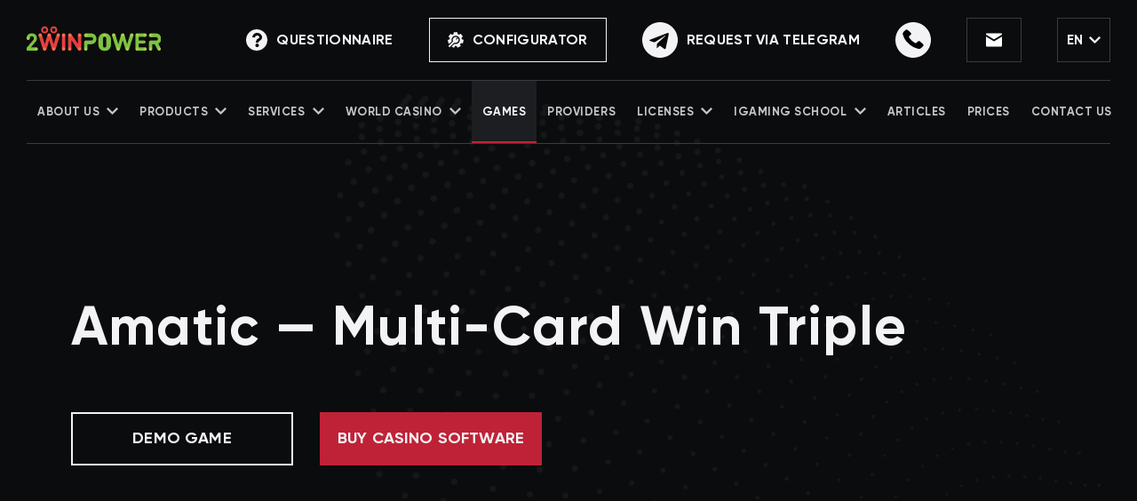

--- FILE ---
content_type: text/html; charset=UTF-8
request_url: https://2wpower.com/en/games/amatic/multicardwintriple
body_size: 59937
content:
<!DOCTYPE html>
<html class="no-js" lang="en-US" langjs="en">
<head>
    <meta charset="utf-8">
    <meta name="viewport" content="width=device-width, initial-scale=1.0">
    <link rel="icon" type="image/png" sizes="192x192"  href="/public/img/favicon/android-icon-192x192.png">
    <link rel="icon" type="image/png" sizes="32x32" href="/public/img/favicon/favicon-32x32.png">
    <link rel="icon" type="image/png" sizes="96x96" href="/public/img/favicon/favicon-96x96.png">
    <link rel="icon" type="image/png" sizes="16x16" href="/public/img/favicon/favicon-16x16.png">

    <link rel="stylesheet" href="/public/css/layout.css?v=155">

    <meta name="yandex-verification" content="b7e55c4f06e4db02" />
    <meta name="google-site-verification" content="LfU4MfQOoQvNEGn5tpzJUS00pSOiUZpFHxrGNtATqSw" />
    <title>Multi-Card Win Triple by Amatic: a Poker Software for Sale | 2WinPower</title>
<meta name="keywords" content="Multi-Card Win Triple, Amatic, software, video poker">
<meta name="description" content="If you want to buy Amatiс video poker software, contact 2WinPower. Also, here you can rent slots and order a set of services for gambling business.">

    <link rel="canonical" href="https://2wpower.com/en/games/amatic/multicardwintriple" />


<meta property="og:url"                content="https://2wpower.com/en/games/amatic/multicardwintriple" />
<meta property="og:title"              content="Multi-Card Win Triple by Amatic: a Poker Software for Sale | 2WinPower" />
<meta property="og:description"        content="If you want to buy Amatiс video poker software, contact 2WinPower. Also, here you can rent slots and order a set of services for gambling business." />
<meta property="og:image" content="https://2wpower.com/public/upload/catalogPhoto/amatic_multi_card_win_triple_15101463096607_image.jpg"/>

<meta name="twitter:card" content="summary_large_image">
<meta name="twitter:site" content="@2WinPowerC" />
<meta name="twitter:title" content="Multi-Card Win Triple by Amatic: a Poker Software for Sale | 2WinPower">
<meta name="twitter:description" content="If you want to buy Amatiс video poker software, contact 2WinPower. Also, here you can rent slots and order a set of services for gambling business.">
<meta name="twitter:image" content="https://2wpower.com/public/upload/catalogPhoto/amatic_multi_card_win_triple_15101463096607_image.jpg"/>
                    
        <link rel="alternate" hreflang="ru-RU" href="https://2wpower.com/games/amatic/multicardwintriple" />

                                <link rel="alternate" hreflang="x-default" href="https://2wpower.com/en/games/amatic/multicardwintriple" />
        
        <link rel="alternate" hreflang="en-US" href="https://2wpower.com/en/games/amatic/multicardwintriple" />

    


    
    <meta name="csrf-token" content="dFBIajEzRU5uQkhBZWxpcFZtbUFFcEhnRjZiOVlXbDGwghGTtwepbFL0wCCE4fSOXxmrteMweMOoMpHtn7e1lA==">

</head>

<body>
        <div class="page-wrapper" id="page-wrapper">
        <!-- Google Tag Manager (noscript) -->
        <noscript><iframe src="https://www.googletagmanager.com/ns.html?id=GTM-P2X7LL2"
                          height="0" width="0" style="display:none;visibility:hidden"></iframe></noscript>
        <!-- End Google Tag Manager (noscript) -->
        
<header class="header  js-header" id="header" style="display: none;">
    <div class="header__wrapper">
        <div class="header__top">
            <a href="/en" class="logo">
                <img src="/public/img/logo.png" loading="lazy" width="151" height="38" alt="2WinPower Casino Software Solutions">
            </a>
            <div class="header__info">
                <div class="header__btns">
                    <div class="buygame js-popup" data-id="2">Buy games</div>
                                            <a class="brif-btn" href="/en/questionnaire">
                            <svg width="24" height="24" viewBox="0 0 24 24" fill="none" xmlns="http://www.w3.org/2000/svg">
                                <path d="M12 24C18.6274 24 24 18.6274 24 12C24 5.37258 18.6274 0 12 0C5.37258 0 0 5.37258 0 12C0 18.6274 5.37258 24 12 24Z" fill="#F3F2F5"/>
                                <g class="brif__q">
                                    <path d="M14 15H11C11 12 12.6 11 13.7 10.4C14.1 10.2 14.4 10 14.6 9.8C15.1 9.3 14.9 8.6 14.8 8.4C14.5 7.7 13.8 7 12.5 7C10.4 7 10 8.9 10 9.3L7 8.9C7.2 7.2 8.7 4 12.5 4C14.8 4 16.8 5.3 17.6 7.2C18.3 8.9 18 10.7 16.8 11.9C16.3 12.4 15.7 12.7 15.2 13C14.3 13.5 14 14 14 15Z" fill="#080808"/>
                                    <path d="M14.5 18.0017C14.506 18.268 14.4588 18.5329 14.361 18.7807C14.2633 19.0285 14.117 19.2543 13.9308 19.4448C13.7446 19.6354 13.5222 19.7867 13.2766 19.8901C13.0311 19.9935 12.7674 20.0468 12.501 20.0469C12.2346 20.0469 11.9708 19.9938 11.7253 19.8905C11.4797 19.7873 11.2572 19.636 11.0709 19.4455C10.8846 19.2551 10.7382 19.0294 10.6403 18.7816C10.5425 18.5338 10.4951 18.269 10.501 18.0027C10.5125 17.4801 10.7282 16.9828 11.1018 16.6173C11.4754 16.2518 11.9773 16.047 12.5 16.0469C13.0227 16.0467 13.5246 16.2512 13.8984 16.6166C14.2722 16.9819 14.4882 17.4791 14.5 18.0017Z" fill="#080808"/>
                                </g>
                            </svg>
                            <span>Questionnaire</span>
                        </a>
                                                                <a href="/en/configurator" class="configurator-btn">
                            <svg width="18" height="18" viewBox="0 0 18 18" fill="none" xmlns="http://www.w3.org/2000/svg">
                                <path d="M15.9463 8.343C15.8933 7.6834 15.7481 7.04169 15.5127 6.4267L17.1348 5.12751L14.4988 1.83611L12.8865 3.12722C12.3299 2.75224 11.7279 2.4627 11.0894 2.26308V0.214314H6.87234V2.27644C6.20466 2.49012 5.57807 2.80252 5.00105 3.2091L3.37187 1.94295L0.78402 5.27263L2.44202 6.56093C2.22064 7.17733 2.08884 7.81829 2.04845 8.47547L0 8.96569L0.981176 13.0667L2.42234 12.722C3.13225 12.0121 3.77314 11.3712 4.61588 10.5285C3.49576 7.48846 5.74759 4.23876 9.00299 4.23876C11.5842 4.23876 13.6768 6.33147 13.6768 8.9126C13.6768 12.1006 10.5486 14.3516 7.5323 13.35C7.29137 13.5909 4.79524 16.087 4.40747 16.4748L7.18826 17.7856L8.11318 15.8233C8.75208 15.9055 9.38953 15.8988 10.0161 15.8074L10.9635 17.7437L14.7515 15.8904L13.8065 13.959C14.2746 13.5137 14.6759 13.0095 15.0038 12.4532L17.0789 12.9178L18 8.80263L15.9463 8.343Z" fill="#F3F2F5"/>
                                <path d="M11.9986 7.70135L11.7027 6.95706L9.9221 8.73734L9.12226 7.9375L10.9029 6.15722L10.1586 5.86096C7.2453 4.70217 4.55198 7.88944 6.08075 10.5545C2.148 14.4873 5.50897 11.1267 0.78418 15.8514L2.16209 17.2294C4.90678 14.4847 2.24077 17.1511 7.50788 11.8839C10.1966 13.1879 13.1077 10.4876 11.9986 7.70135Z" fill="#F3F2F5"/>
                            </svg>
                            Configurator                        </a>
                                    </div>
                <div class="connect">
                    <a href="javascript:void(0)" class="connect__item connect__item--telegram js-telegram-popup" aria-label="Contact us" data-id="30" onclick="gtag('event', 'clickTelegramButton', {'event_category': 'telegramButton'})">
                        <svg width="24" height="24" viewBox="0 0 24 24" fill="none" xmlns="http://www.w3.org/2000/svg" alt="Telegram">
                            <path d="M12 24C18.6274 24 24 18.6274 24 12C24 5.37258 18.6274 0 12 0C5.37258 0 0 5.37258 0 12C0 18.6274 5.37258 24 12 24Z" fill="#F3F2F5"/>
                            <path d="M5.49102 11.74L17.061 7.27903C17.598 7.08503 18.067 7.41003 17.893 8.22203L17.894 8.22103L15.924 17.502C15.778 18.16 15.387 18.32 14.84 18.01L11.84 15.799L10.393 17.193C10.233 17.353 10.098 17.488 9.78802 17.488L10.001 14.435L15.561 9.41203C15.803 9.19903 15.507 9.07903 15.188 9.29103L8.31702 13.617L5.35502 12.693C4.71202 12.489 4.69802 12.05 5.49102 11.74Z" fill="#080808"/>
                        </svg>
                        <span>Request via Telegram</span>
                    </a>
                    <div class="connect__item connect__item--call js-popup js-popup-auto-button" data-id="1">
                        <svg width="24" height="24" viewBox="0 0 24 24" fill="none" xmlns="http://www.w3.org/2000/svg">
                            <path d="M12 24C18.6274 24 24 18.6274 24 12C24 5.37258 18.6274 0 12 0C5.37258 0 0 5.37258 0 12C0 18.6274 5.37258 24 12 24Z" fill="#F3F2F5"/>
                            <path d="M10.322 8.52545C10.7432 8.09491 10.7642 7.54695 10.3641 7.15554C9.73245 6.5293 9.0797 5.92263 8.40589 5.33552C7.92159 4.90498 7.37412 4.88541 6.88982 5.29638C6.21601 5.88349 5.45798 6.41188 5.07896 7.25339C4.97368 7.74265 4.97368 8.01663 5.07896 8.48631C5.58432 10.2281 6.46869 11.8132 7.68997 13.2027C9.564 15.3359 11.817 16.9406 14.7018 17.7625C14.9124 17.8213 15.1229 17.88 15.3335 17.9191C15.9231 18.017 16.1336 18.0365 16.5548 17.9191C17.4602 17.5668 18.0287 16.8623 18.6604 16.2361C19.1237 15.786 19.1026 15.3163 18.6604 14.8662C18.0077 14.2204 17.3339 13.5941 16.6179 12.9874C16.1336 12.5765 15.6493 12.6352 15.165 13.0461C14.8071 13.3397 14.4702 13.6528 14.1543 13.9855C13.9438 14.1812 13.7542 14.2399 13.4805 14.1029C11.6486 13.1244 10.1746 11.8328 9.16393 10.0911C9.01653 9.85622 9.05864 9.68009 9.26921 9.50396C9.62717 9.19083 9.98513 8.85814 10.322 8.52545Z" fill="black"/>
                        </svg>
                    </div>
                </div>
                <div class="social js-tooltips-container js-tooltip-helper">

                </div>

                
    <div class="lng" data-nosnippet>
        <div class="lng__current">
            en                            <svg width="13" height="8" viewBox="0 0 13 8" fill="none" xmlns="http://www.w3.org/2000/svg">
                    <path d="M11.4669 0L6.5 4.94646L1.53309 0L0 1.52677L6.5 8L13 1.52677L11.4669 0Z" fill="#F3F2F5"/>
                </svg>
                    </div>
                    <div class="lng__list">
                                                           <a href="/games/amatic/multicardwintriple" class="lng__item">Russian</a>
                                                </div>
            </div>

                <div class="menubtn js-menuopen">
                    <span></span>
                    <span></span>
                    <span></span>
                </div>
            </div>
        </div>

        <nav class="menu">
            <div class="menu__item menu__item--withsub  ">
            <a href="/en/about-us " class="menu__link">
                About Us                                    <svg width="13" height="8" viewBox="0 0 13 8" fill="none" xmlns="http://www.w3.org/2000/svg">
                        <path d="M11.4669 0L6.5 4.94646L1.53309 0L0 1.52677L6.5 8L13 1.52677L11.4669 0Z" fill="#F3F2F5"/>
                    </svg>
                            </a>
                            <i class="js-submenu">
                    <svg width="19" height="11" viewBox="0 0 19 11" fill="none" xmlns="http://www.w3.org/2000/svg">
                        <path fill-rule="evenodd" clip-rule="evenodd" d="M1.22573 0.274267L8.16996e-05 1.49992L7.96676 9.4666L7.96668 9.46668L9.19233 10.6923L9.19241 10.6922L9.19247 10.6923L10.4181 9.46666L10.4181 9.4666L18.3847 1.49994L17.1591 0.274292L9.19241 8.24094L1.22573 0.274267Z" fill="#F3F2F5"/>
                    </svg>
                </i>
                                        <div class="menu__submenu">
                                                                                                                                            <a href="/en/author" class="menu__submenu-link  ">
                                                                        About author                                </a>
                                                                                                                                                                                                    <a href="/en/promotions" class="menu__submenu-link  ">
                                                                        Promotions                                </a>
                                                                                                                                                                                                    <a href="/en#services" class="menu__submenu-link  ">
                                                                        Solutions for iGaming business                                </a>
                                                                                                                                                                                                    <a href="/en#offers" class="menu__submenu-link  ">
                                                                        Our Prices                                </a>
                                                                                                                                                                                                    <a href="/en#facts" class="menu__submenu-link  ">
                                                                        Facts                                </a>
                                                                                                                                                                                                    <a href="/en#providers" class="menu__submenu-link  ">
                                                                        Games Providers                                </a>
                                                                                                                                                                                                    <a href="/en#ourprojects" class="menu__submenu-link  ">
                                                                        Our Turnkey Projects                                </a>
                                                                                                                                                                                                    <a href="/en#backoffice" class="menu__submenu-link  ">
                                                                        Back office                                </a>
                                                                                                                                                                                                    <a href="/en#reviews" class="menu__submenu-link  ">
                                                                        Case Studies                                </a>
                                                                                            </div>
                    </div>
            <div class="menu__item menu__item--withsub  ">
            <a href="/en/products " class="menu__link">
                Products                                    <svg width="13" height="8" viewBox="0 0 13 8" fill="none" xmlns="http://www.w3.org/2000/svg">
                        <path d="M11.4669 0L6.5 4.94646L1.53309 0L0 1.52677L6.5 8L13 1.52677L11.4669 0Z" fill="#F3F2F5"/>
                    </svg>
                            </a>
                            <i class="js-submenu">
                    <svg width="19" height="11" viewBox="0 0 19 11" fill="none" xmlns="http://www.w3.org/2000/svg">
                        <path fill-rule="evenodd" clip-rule="evenodd" d="M1.22573 0.274267L8.16996e-05 1.49992L7.96676 9.4666L7.96668 9.46668L9.19233 10.6923L9.19241 10.6922L9.19247 10.6923L10.4181 9.46666L10.4181 9.4666L18.3847 1.49994L17.1591 0.274292L9.19241 8.24094L1.22573 0.274267Z" fill="#F3F2F5"/>
                    </svg>
                </i>
                                        <div class="menu__submenu">
                                                                        <div class="menu__submenu-link  ">
                                <a href="/en/turnkey-online-casino">Turnkey Casino</a>
                                <i>
                                    <svg width="6" height="10" viewBox="0 0 6 10" fill="none" xmlns="http://www.w3.org/2000/svg">
                                        <path d="M-3.85565e-07 1.1793L3.70984 5L-5.15487e-08 8.8207L1.14508 10L6 5L1.14508 -5.0053e-08L-3.85565e-07 1.1793Z" fill="#F3F2F5"/>
                                    </svg>
                                </i>
                                <div class="menu__3lvl">
                                                                                                                        <a href="/en/turnkey-online-casino/platform-features-technology" class="menu__3lvl-item ">Platform Features & Technology</a>
                                                                                                                                                                <a href="/en/turnkey-online-casino/support-services" class="menu__3lvl-item ">Support & Services</a>
                                                                                                                                                                <a href="/en/turnkey-online-casino/pricing-business-models" class="menu__3lvl-item ">Pricing & Business Models</a>
                                                                                                                                                                <a href="/en/turnkey-online-casino/implementation-process" class="menu__3lvl-item ">Implementation Process</a>
                                                                                                            </div>
                            </div>
                                                                                                                                                                    <a href="/en/white-label-solution" class="menu__submenu-link  ">
                                                                        White Label Casino                                </a>
                                                                                                                                                                                                    <a href="/en/bitcoin-casino-software" class="menu__submenu-link  ">
                                                                        Bitcoin Casino                                </a>
                                                                                                                                                                                                    <a href="/en/live-casino" class="menu__submenu-link  ">
                                                                        Live Casino                                </a>
                                                                                                                                                                                                    <a href="/en/buy-casino-script" class="menu__submenu-link  ">
                                                                        Casino Script                                </a>
                                                                                                                                                                                                    <a href="/en/sweepstakes-software-providers" class="menu__submenu-link  ">
                                                                        Sweepstakes Gaming Business                                </a>
                                                                                                                                                                                                    <a href="/en/mobile-casino" class="menu__submenu-link  ">
                                                                        Mobile Casino                                </a>
                                                                                                                                                                                                    <a href="/en/virtual-reality-casino" class="menu__submenu-link  ">
                                                                        VR Casino                                </a>
                                                                                                                                                                                                    <a href="/en/sportsbook-software" class="menu__submenu-link  ">
                                                                        Sportsbook Software                                </a>
                                                                                                                                                                                                    <a href="/en/slot-machine-software" class="menu__submenu-link  ">
                                                                        Slot Machine Software                                </a>
                                                                                                                                                                                                    <a href="/en/casino-agent-system" class="menu__submenu-link  ">
                                                                        Casino Agent System                                </a>
                                                                                            </div>
                    </div>
            <div class="menu__item menu__item--withsub  ">
            <a href="/en/services " class="menu__link">
                Services                                    <svg width="13" height="8" viewBox="0 0 13 8" fill="none" xmlns="http://www.w3.org/2000/svg">
                        <path d="M11.4669 0L6.5 4.94646L1.53309 0L0 1.52677L6.5 8L13 1.52677L11.4669 0Z" fill="#F3F2F5"/>
                    </svg>
                            </a>
                            <i class="js-submenu">
                    <svg width="19" height="11" viewBox="0 0 19 11" fill="none" xmlns="http://www.w3.org/2000/svg">
                        <path fill-rule="evenodd" clip-rule="evenodd" d="M1.22573 0.274267L8.16996e-05 1.49992L7.96676 9.4666L7.96668 9.46668L9.19233 10.6923L9.19241 10.6922L9.19247 10.6923L10.4181 9.46666L10.4181 9.4666L18.3847 1.49994L17.1591 0.274292L9.19241 8.24094L1.22573 0.274267Z" fill="#F3F2F5"/>
                    </svg>
                </i>
                                        <div class="menu__submenu">
                                                                                                                                            <a href="/en/gamedev" class="menu__submenu-link  ">
                                                                        Casino Games Integration                                </a>
                                                                                                                                                                                                    <a href="/en/download-casino-business-plan" class="menu__submenu-link  ">
                                                                        Casino Business Plan                                </a>
                                                                                                                                                                                                    <a href="/en/casino-demo-version" class="menu__submenu-link  ">
                                                                        Casino Demo Version                                </a>
                                                                                                                                                                                                    <a href="/en/online-casino-marketing" class="menu__submenu-link  ">
                                                                        Advertising and Marketing                                </a>
                                                                                                                                                                                                    <a href="/en/casino-management-software" class="menu__submenu-link  ">
                                                                        Casino Management Software                                </a>
                                                                                                                                                                                                    <a href="/en/casino-security" class="menu__submenu-link  ">
                                                                        Casino Fraud Protection                                </a>
                                                                                            </div>
                    </div>
            <div class="menu__item menu__item--withsub  ">
            <a href="/en/world-casinos " class="menu__link">
                World Casino                                    <svg width="13" height="8" viewBox="0 0 13 8" fill="none" xmlns="http://www.w3.org/2000/svg">
                        <path d="M11.4669 0L6.5 4.94646L1.53309 0L0 1.52677L6.5 8L13 1.52677L11.4669 0Z" fill="#F3F2F5"/>
                    </svg>
                            </a>
                            <i class="js-submenu">
                    <svg width="19" height="11" viewBox="0 0 19 11" fill="none" xmlns="http://www.w3.org/2000/svg">
                        <path fill-rule="evenodd" clip-rule="evenodd" d="M1.22573 0.274267L8.16996e-05 1.49992L7.96676 9.4666L7.96668 9.46668L9.19233 10.6923L9.19241 10.6922L9.19247 10.6923L10.4181 9.46666L10.4181 9.4666L18.3847 1.49994L17.1591 0.274292L9.19241 8.24094L1.22573 0.274267Z" fill="#F3F2F5"/>
                    </svg>
                </i>
                                        <div class="menu__submenu">
                                                                        <div class="menu__submenu-link  ">
                                <a href="/en/gambling-business-in-asia">Asia</a>
                                <i>
                                    <svg width="6" height="10" viewBox="0 0 6 10" fill="none" xmlns="http://www.w3.org/2000/svg">
                                        <path d="M-3.85565e-07 1.1793L3.70984 5L-5.15487e-08 8.8207L1.14508 10L6 5L1.14508 -5.0053e-08L-3.85565e-07 1.1793Z" fill="#F3F2F5"/>
                                    </svg>
                                </i>
                                <div class="menu__3lvl">
                                                                                                                        <a href="/en/asian-countries/vietnam" class="menu__3lvl-item ">Vietnam</a>
                                                                                                                                                                <a href="/en/asian-countries/japan" class="menu__3lvl-item ">Japan</a>
                                                                                                                                                                <a href="/en/asian-countries/malaysia" class="menu__3lvl-item ">Malaysia</a>
                                                                                                                                                                <a href="/en/asian-countries/thailand" class="menu__3lvl-item ">Thailand</a>
                                                                                                                                                                <a href="/en/asian-countries/singapore" class="menu__3lvl-item ">Singapore</a>
                                                                                                                                                                <a href="/en/asian-countries/india" class="menu__3lvl-item ">India</a>
                                                                                                                                                                <a href="/en/asian-countries/kuwait" class="menu__3lvl-item ">Kuwait</a>
                                                                                                                                                                <a href="/en/asian-countries/korea" class="menu__3lvl-item ">South Korea</a>
                                                                                                            </div>
                            </div>
                                                                                                <div class="menu__submenu-link  ">
                                <a href="/en/gambling-business-in-africa">Africa</a>
                                <i>
                                    <svg width="6" height="10" viewBox="0 0 6 10" fill="none" xmlns="http://www.w3.org/2000/svg">
                                        <path d="M-3.85565e-07 1.1793L3.70984 5L-5.15487e-08 8.8207L1.14508 10L6 5L1.14508 -5.0053e-08L-3.85565e-07 1.1793Z" fill="#F3F2F5"/>
                                    </svg>
                                </i>
                                <div class="menu__3lvl">
                                                                                                                        <a href="/en/gambling-business-in-africa/south-africa" class="menu__3lvl-item ">South Africa (RSA)</a>
                                                                                                                                                                <a href="/en/gambling-business-in-africa/tunisia" class="menu__3lvl-item ">Tunisia</a>
                                                                                                                                                                <a href="/en/article/how-to-open-a-gaming-club-in-dodoma-an-overview-of-the-up-and-coming-market" class="menu__3lvl-item ">Tanzania</a>
                                                                                                            </div>
                            </div>
                                                                                                <div class="menu__submenu-link  ">
                                <a href="/en/gambling-business-in-south-america">South America</a>
                                <i>
                                    <svg width="6" height="10" viewBox="0 0 6 10" fill="none" xmlns="http://www.w3.org/2000/svg">
                                        <path d="M-3.85565e-07 1.1793L3.70984 5L-5.15487e-08 8.8207L1.14508 10L6 5L1.14508 -5.0053e-08L-3.85565e-07 1.1793Z" fill="#F3F2F5"/>
                                    </svg>
                                </i>
                                <div class="menu__3lvl">
                                                                                                                        <a href="/en/gambling-business-in-south-america/brazil" class="menu__3lvl-item ">Brazil</a>
                                                                                                                                                                <a href="/en/gambling-business-in-south-america/colombia" class="menu__3lvl-item ">Colombia</a>
                                                                                                                                                                <a href="/en/gambling-business-in-south-america/argentina" class="menu__3lvl-item ">Argentina</a>
                                                                                                            </div>
                            </div>
                                                                                                                                                                    <a href="/en/gambling-business-in-australia" class="menu__submenu-link  ">
                                                                        Australia                                </a>
                                                                                                                                                                                                    <a href="/en/gambling-business-in-new-zealand" class="menu__submenu-link  ">
                                                                        New Zealand                                </a>
                                                                                                                                <div class="menu__submenu-link  ">
                                <a href="/en/gambling-business-in-north-america">North America</a>
                                <i>
                                    <svg width="6" height="10" viewBox="0 0 6 10" fill="none" xmlns="http://www.w3.org/2000/svg">
                                        <path d="M-3.85565e-07 1.1793L3.70984 5L-5.15487e-08 8.8207L1.14508 10L6 5L1.14508 -5.0053e-08L-3.85565e-07 1.1793Z" fill="#F3F2F5"/>
                                    </svg>
                                </i>
                                <div class="menu__3lvl">
                                                                                                                        <a href="/en/gambling-business-in-north-america/mexico" class="menu__3lvl-item ">Mexico</a>
                                                                                                                                                                <a href="/en/gambling-business-in-north-america/canada" class="menu__3lvl-item ">Canada</a>
                                                                                                            </div>
                            </div>
                                                                                                <div class="menu__submenu-link  ">
                                <a href="/en/gambling-business-in-europe">Europe</a>
                                <i>
                                    <svg width="6" height="10" viewBox="0 0 6 10" fill="none" xmlns="http://www.w3.org/2000/svg">
                                        <path d="M-3.85565e-07 1.1793L3.70984 5L-5.15487e-08 8.8207L1.14508 10L6 5L1.14508 -5.0053e-08L-3.85565e-07 1.1793Z" fill="#F3F2F5"/>
                                    </svg>
                                </i>
                                <div class="menu__3lvl">
                                                                                                                        <a href="/en/gambling-business-in-europe/germany" class="menu__3lvl-item ">Germany</a>
                                                                                                                                                                <a href="/en/gambling-business-in-europe/great-britain" class="menu__3lvl-item ">Great Britain</a>
                                                                                                                                                                <a href="/en/gambling-business-in-europe/norway" class="menu__3lvl-item ">Norway</a>
                                                                                                                                                                <a href="/en/gambling-business-in-europe/sweden" class="menu__3lvl-item ">Sweden</a>
                                                                                                                                                                <a href="/en/gambling-business-in-europe/portugal" class="menu__3lvl-item ">Portugal</a>
                                                                                                                                                                <a href="/en/gambling-business-in-europe/denmark" class="menu__3lvl-item ">Denmark</a>
                                                                                                                                                                <a href="/en/gambling-business-in-europe/the-netherlands" class="menu__3lvl-item ">The Netherlands</a>
                                                                                                                                                                <a href="/en/gambling-business-in-europe/finland" class="menu__3lvl-item ">Finland</a>
                                                                                                            </div>
                            </div>
                                                            </div>
                    </div>
            <div class="menu__item menu__item--withsub  active active_m">
            <a href="/en/games " class="menu__link">
                Games                            </a>
                                </div>
            <div class="menu__item menu__item--withsub  ">
            <a href="/en/gamessystems " class="menu__link">
                Providers                            </a>
                                </div>
            <div class="menu__item menu__item--withsub  ">
            <a href="/en/licensing " class="menu__link">
                Licenses                                    <svg width="13" height="8" viewBox="0 0 13 8" fill="none" xmlns="http://www.w3.org/2000/svg">
                        <path d="M11.4669 0L6.5 4.94646L1.53309 0L0 1.52677L6.5 8L13 1.52677L11.4669 0Z" fill="#F3F2F5"/>
                    </svg>
                            </a>
                            <i class="js-submenu">
                    <svg width="19" height="11" viewBox="0 0 19 11" fill="none" xmlns="http://www.w3.org/2000/svg">
                        <path fill-rule="evenodd" clip-rule="evenodd" d="M1.22573 0.274267L8.16996e-05 1.49992L7.96676 9.4666L7.96668 9.46668L9.19233 10.6923L9.19241 10.6922L9.19247 10.6923L10.4181 9.46666L10.4181 9.4666L18.3847 1.49994L17.1591 0.274292L9.19241 8.24094L1.22573 0.274267Z" fill="#F3F2F5"/>
                    </svg>
                </i>
                                        <div class="menu__submenu">
                                                                                                                                            <a href="/en/licensing/alderney" class="menu__submenu-link  ">
                                                                        Alderney                                </a>
                                                                                                                                                                                                    <a href="/en/licensing/austria" class="menu__submenu-link  ">
                                                                        Austria                                </a>
                                                                                                                                                                                                    <a href="/en/licensing/isle-of-man" class="menu__submenu-link  ">
                                                                        Isle of Man                                </a>
                                                                                                                                                                                                    <a href="/en/licensing/australia" class="menu__submenu-link  ">
                                                                        Australia                                </a>
                                                                                                                                                                                                    <a href="/en/licensing/kahnawake" class="menu__submenu-link  ">
                                                                        Kahnawake                                </a>
                                                                                                                                                                                                    <a href="/en/licensing/belize" class="menu__submenu-link  ">
                                                                        Belize                                </a>
                                                                                                                                                                                                    <a href="/en/licensing/ukraine" class="menu__submenu-link  ">
                                                                        Ukraine                                </a>
                                                                                                                                                                                                    <a href="/en/licensing/belgium" class="menu__submenu-link  ">
                                                                        Belgium                                </a>
                                                                                                                                                                                                    <a href="/en/licensing/estonia" class="menu__submenu-link  ">
                                                                        Estonia                                </a>
                                                                                                                                                                                                    <a href="/en/licensing/costa-rica" class="menu__submenu-link  ">
                                                                        Costa Rica                                </a>
                                                                                                                                                                                                    <a href="/en/licensing/kyurasao" class="menu__submenu-link  ">
                                                                        Curacao                                </a>
                                                                                                                                                                                                    <a href="/en/licensing/dominican-republic" class="menu__submenu-link  ">
                                                                        The Dominican Republic                                </a>
                                                                                                                                                                                                    <a href="/en/licensing/malta" class="menu__submenu-link  ">
                                                                        Malta                                </a>
                                                                                                                                                                                                    <a href="/en/licensing/italy" class="menu__submenu-link  ">
                                                                        Italy                                </a>
                                                                                                                                                                                                    <a href="/en/licensing/gibraltar" class="menu__submenu-link  ">
                                                                        Gibraltar                                </a>
                                                                                                                                                                                                    <a href="/en/licensing/anjouan" class="menu__submenu-link  ">
                                                                        Anjouan                                </a>
                                                                                                                                                                                                    <a href="/en/licensing/georgia" class="menu__submenu-link  ">
                                                                        Georgia                                </a>
                                                                                                                                                                                                    <a href="/en/licensing/finland-license" class="menu__submenu-link  ">
                                                                        Finland                                </a>
                                                                                                                                                                                                    <a href="/en/licensing/ghana" class="menu__submenu-link  ">
                                                                        Ghana                                </a>
                                                                                                                                                                                                    <a href="/en/licensing/kenya" class="menu__submenu-link  ">
                                                                        Kenya                                </a>
                                                                                                                                                                                                    <a href="/en/licensing/tanzania" class="menu__submenu-link  ">
                                                                        Tanzania                                </a>
                                                                                                                                                                                                    <a href="/en/licensing/zambia" class="menu__submenu-link  ">
                                                                        Zambia                                </a>
                                                                                                                                                                                                    <a href="/en/licensing/paraguay" class="menu__submenu-link  ">
                                                                        Paraguay                                </a>
                                                                                                                                                                                                    <a href="/en/licensing/romania" class="menu__submenu-link  ">
                                                                        Romania                                </a>
                                                                                                                                                                                                    <a href="/en/licensing/czech-republic" class="menu__submenu-link  ">
                                                                        Czech Republic                                </a>
                                                                                                                                                                                                    <a href="/en/licensing/bulgaria" class="menu__submenu-link  ">
                                                                        Bulgaria                                </a>
                                                                                                                                                                                                    <a href="/en/licensing/latvia" class="menu__submenu-link  ">
                                                                        Latvia                                </a>
                                                                                            </div>
                    </div>
            <div class="menu__item menu__item--withsub  ">
            <a href="/en/igaming-school " class="menu__link">
                iGaming School                                    <svg width="13" height="8" viewBox="0 0 13 8" fill="none" xmlns="http://www.w3.org/2000/svg">
                        <path d="M11.4669 0L6.5 4.94646L1.53309 0L0 1.52677L6.5 8L13 1.52677L11.4669 0Z" fill="#F3F2F5"/>
                    </svg>
                            </a>
                            <i class="js-submenu">
                    <svg width="19" height="11" viewBox="0 0 19 11" fill="none" xmlns="http://www.w3.org/2000/svg">
                        <path fill-rule="evenodd" clip-rule="evenodd" d="M1.22573 0.274267L8.16996e-05 1.49992L7.96676 9.4666L7.96668 9.46668L9.19233 10.6923L9.19241 10.6922L9.19247 10.6923L10.4181 9.46666L10.4181 9.4666L18.3847 1.49994L17.1591 0.274292L9.19241 8.24094L1.22573 0.274267Z" fill="#F3F2F5"/>
                    </svg>
                </i>
                                        <div class="menu__submenu">
                                                                                                                                            <a href="/en/igaming-school/glossary" class="menu__submenu-link  ">
                                                                        Glossary                                </a>
                                                                                                                                                                                                    <a href="/en/igaming-school/faq" class="menu__submenu-link  ">
                                                                        FAQ                                </a>
                                                                                                                                                                                                    <a href="/en/igaming-school/gid" class="menu__submenu-link  ">
                                                                        Guide for promotion                                </a>
                                                                                            </div>
                    </div>
            <div class="menu__item menu__item--withsub  ">
            <a href="/en/articles " class="menu__link">
                Articles                            </a>
                                </div>
            <div class="menu__item menu__item--withsub  ">
            <a href="/en#offers " class="menu__link">
                Prices                            </a>
                                </div>
            <div class="menu__item menu__item--withsub  ">
            <a href="/en/feedback " class="menu__link">
                Contact Us                            </a>
                                </div>
                    <div class="menu__item menu__item--withsub ">
            <a href="/en/questionnaire" class="menu__link menu__link-mob">
                Questionnaire            </a>
        </div>
    </nav>
        <div class="mobile-overlay js-mobile-overlay"></div>
        <div class="mobile-menu js-mobile-menu">
            <div class="mobile-menu__head">
                <svg class="menu-close js-menu-close" width="34" height="34" viewBox="0 0 34 34" fill="none" xmlns="http://www.w3.org/2000/svg">
                    <path d="M31.4015 29.8316L29.9315 31.2964L2 3.46482L3.47008 2L31.4015 29.8316Z" stroke="#F3F2F5" stroke-width="2"/>
                    <path d="M30.5299 2.70358L32 4.1684L4.06853 32L2.59845 30.5352L30.5299 2.70358Z" stroke="#F3F2F5" stroke-width="2"/>
                </svg>
            </div>
            <div class="mobile-menu__body">
                <a href="javascript:void(0)" class="connect__item connect__item--telegram js-telegram-popup" aria-label="Contact us" data-id="30" onclick="gtag('event', 'clickTelegramButton', {'event_category': 'telegramButton'})">
                    <svg width="24" height="24" viewBox="0 0 24 24" fill="none" xmlns="http://www.w3.org/2000/svg" alt="Telegram">
                        <path d="M12 24C18.6274 24 24 18.6274 24 12C24 5.37258 18.6274 0 12 0C5.37258 0 0 5.37258 0 12C0 18.6274 5.37258 24 12 24Z" fill="#F3F2F5"></path>
                        <path d="M5.49102 11.74L17.061 7.27903C17.598 7.08503 18.067 7.41003 17.893 8.22203L17.894 8.22103L15.924 17.502C15.778 18.16 15.387 18.32 14.84 18.01L11.84 15.799L10.393 17.193C10.233 17.353 10.098 17.488 9.78802 17.488L10.001 14.435L15.561 9.41203C15.803 9.19903 15.507 9.07903 15.188 9.29103L8.31702 13.617L5.35502 12.693C4.71202 12.489 4.69802 12.05 5.49102 11.74Z" fill="#080808"></path>
                    </svg>
                    <span>Request via Telegram</span>
                </a>
                <div class="mobile-contacts">
                    <div class="mobile-contacts__title">Contacts</div>
                    <div class="mobile-contacts__wrapper js-tooltips-container" data-nosnippet>
                        <div class="mobile-contacts__item">
                            <p>E-mail: <b><!--email_off-->info@2wpower.com<!--/email_off--></b></p>
                            <div class="tooltip">
                                <span class="tooltip__title"><!--email_off-->info@2wpower.com<!--/email_off--></span>
                                <div class="tooltip__btns">
                                    <div class="tooltip__button" data-copy="info@2wpower.com" onclick="clipBoard(this)">Copy</div>
                                </div>
                                <div class="tooltip__attantion" data-nosnippet>
                                    <div class="tooltip__attantion-title">
                                        <svg width="20" height="20" viewBox="0 0 20 20" fill="none" xmlns="http://www.w3.org/2000/svg">
                                            <path d="M10.5039 1.79883H9.49608L0 17.3317L0.536058 18.2004H19.4639L20 17.3317L10.5039 1.79883ZM10.5858 15.6621H9.41423V14.4905H10.5858V15.6621ZM10.5858 13.1237H9.41423V6.8755H10.5858V13.1237Z" fill="white"/>
                                            <defs>
                                            <clipPath id="clip0">
                                            <rect width="20" height="20" fill="white"/>
                                            </clipPath>
                                            </defs>
                                        </svg>
                                        <span>Attention</span>
                                    </div>
                                    <div class="tooltip__attantion-text">
                                        <!--email_off-->It is important to enter the specified email <span>info@2wpower.com</span> to avoid fraud!<!--/email_off-->
                                    </div>
                                </div>
                            </div>
                            <div class="tooltip tooltip--thx" data-copied="info@2wpower.com">
                                <svg width="25" height="25" viewBox="0 0 25 25" fill="none" xmlns="http://www.w3.org/2000/svg">
                                    <path d="M12.5 0C10.0277 0 7.61099 0.733112 5.55538 2.10663C3.49976 3.48015 1.89761 5.43238 0.951511 7.71645C0.00541601 10.0005 -0.242126 12.5139 0.24019 14.9386C0.722505 17.3634 1.91301 19.5907 3.66117 21.3388C5.40933 23.087 7.63661 24.2775 10.0614 24.7598C12.4861 25.2421 14.9995 24.9946 17.2835 24.0485C19.5676 23.1024 21.5199 21.5002 22.8934 19.4446C24.2669 17.389 25 14.9723 25 12.5C25 9.18479 23.683 6.00537 21.3388 3.66116C18.9946 1.31696 15.8152 0 12.5 0ZM12.5 23.4375C10.3368 23.4375 8.22212 22.796 6.42345 21.5942C4.62479 20.3924 3.22291 18.6842 2.39507 16.6856C1.56724 14.687 1.35064 12.4879 1.77267 10.3662C2.19469 8.24453 3.23639 6.29565 4.76602 4.76602C6.29566 3.23638 8.24454 2.19469 10.3662 1.77266C12.4879 1.35063 14.687 1.56723 16.6856 2.39507C18.6842 3.2229 20.3924 4.62479 21.5942 6.42345C22.796 8.22211 23.4375 10.3368 23.4375 12.5C23.4375 15.4008 22.2852 18.1828 20.234 20.234C18.1828 22.2852 15.4008 23.4375 12.5 23.4375Z" fill="#42C57E"/>
                                    <path d="M20.3124 7.89051C20.166 7.745 19.968 7.66333 19.7616 7.66333C19.5552 7.66333 19.3572 7.745 19.2108 7.89051L10.5389 16.5233L5.85142 11.8358C5.70845 11.6815 5.51002 11.5902 5.29977 11.5822C5.08953 11.5741 4.88469 11.6499 4.73033 11.7929C4.57596 11.9358 4.48472 12.1343 4.47666 12.3445C4.4686 12.5547 4.54439 12.7596 4.68736 12.9139L10.5389 18.7499L20.3124 8.99989C20.3856 8.92726 20.4437 8.84085 20.4834 8.74565C20.523 8.65045 20.5434 8.54833 20.5434 8.4452C20.5434 8.34207 20.523 8.23995 20.4834 8.14475C20.4437 8.04955 20.3856 7.96314 20.3124 7.89051Z" fill="#42C57E"/>
                                </svg>
                                <span class="tooltip__thxmsg">Сopied</span>
                            </div>
                        </div>
                        <div class="mobile-tel">
                            <span>Tel:</span>
                            <a href="tel:+18145266197">+1 814 526 6197</a>
                        </div>
                    </div>
                </div>
                <div class="mobile-social" data-nosnippet>
                    <div class="mobile-social__title">Social Networks</div>
                    <div class="mobile-social__wrapper">
                        <a href="https://www.facebook.com/2winpower/" class="mobile-social__item">
                            <svg width="9" height="18" viewBox="0 0 9 18" fill="none" xmlns="http://www.w3.org/2000/svg" alt="Facebook">
                                <path d="M6 6V4.2C6 3.42 6.18 3 7.44 3H9V0H6.6C3.6 0 2.4 1.98 2.4 4.2V6H0V9H2.4V18H6V9H8.64L9 6H6Z" fill="#808080"/>
                            </svg>
                        </a>
                        <a href="https://twitter.com/2winpowerC" class="mobile-social__item">
                            <svg width="18" height="16" viewBox="0 0 18 16" fill="none" xmlns="http://www.w3.org/2000/svg">
                                <path d="M0 0H2.04545L14.3182 16H12.2727L0 0Z" fill="#7F7F7F"/>
                                <path d="M3.68164 0H5.7271L17.9998 16H15.9544L3.68164 0Z" fill="#7F7F7F"/>
                                <path d="M1.63623 0H5.72714V1.6H1.63623V0Z" fill="#7F7F7F"/>
                                <path d="M12.2729 15.9999H16.3639V14.3999H12.2729V15.9999Z" fill="#7F7F7F"/>
                                <path d="M14.3183 0H17.1819L3.27282 16H0.40918L14.3183 0Z" fill="#7F7F7F"/>
                            </svg>
                        </a>
                        <a href="https://www.linkedin.com/company/2winpower" class="mobile-social__item">
                            <svg width="16" height="16" viewBox="0 0 16 16" fill="none" xmlns="http://www.w3.org/2000/svg" alt="LinkedIn">
                                <path d="M1.92301 3.85265C2.98506 3.85265 3.84602 2.99021 3.84602 1.92633C3.84602 0.862446 2.98506 0 1.92301 0C0.86096 0 0 0.862446 0 1.92633C0 2.99021 0.86096 3.85265 1.92301 3.85265Z" fill="#808080"/>
                                <path d="M5.65985 5.31185V15.9991H8.97239V10.714C8.97239 9.31946 9.23429 7.96891 10.9604 7.96891C12.6628 7.96891 12.6839 9.56333 12.6839 10.8021V16H15.9982V10.1391C15.9982 7.26019 15.3795 5.04773 12.0204 5.04773C10.4076 5.04773 9.32658 5.9343 8.8845 6.77332H8.83967V5.31185H5.65985ZM0.261719 5.31185H3.57952V15.9991H0.261719V5.31185Z" fill="#808080"/>
                            </svg>
                        </a>
                        <!--<a href="https://www.youtube.com/channel/UCZYHlEh7_skDHex4Yto6hRg" class="mobile-social__item">
                            <svg width="18" height="13" viewBox="0 0 18 13" fill="none" xmlns="http://www.w3.org/2000/svg" alt="YouTube">
                                <path d="M17.6338 2.0439C17.5314 1.65182 17.3312 1.29426 17.0532 1.0068C16.7751 0.71934 16.429 0.512009 16.0491 0.405445C14.6407 0.00650128 9.00623 7.04785e-06 9.00623 7.04785e-06C9.00623 7.04785e-06 3.37262 -0.00648757 1.96331 0.374828C1.58371 0.486297 1.23826 0.696559 0.960131 0.985429C0.681998 1.2743 0.480518 1.63208 0.375036 2.02441C0.00359894 3.47731 1.3177e-06 6.49072 1.3177e-06 6.49072C1.3177e-06 6.49072 -0.00359612 9.51898 0.365143 10.957C0.571997 11.7521 1.17907 12.3802 1.95072 12.5946C3.37352 12.9935 8.99274 13 8.99274 13C8.99274 13 14.6273 13.0065 16.0357 12.6261C16.4156 12.5197 16.7621 12.3129 17.0408 12.026C17.3195 11.7391 17.5209 11.3822 17.6248 10.9904C17.9972 9.53847 17.9999 6.52598 17.9999 6.52598C17.9999 6.52598 18.0179 3.49679 17.6338 2.0439ZM7.20391 9.2824L7.2084 3.71575L11.8914 6.50371L7.20391 9.2824Z" fill="#808080"/>
                            </svg>
                        </a>-->
                        <!--<a href="https://medium.com/@andrew-price" class="mobile-social__item">
                            <svg width="28" height="16" viewBox="0 0 28 16" fill="none" xmlns="http://www.w3.org/2000/svg" alt="Medium">
                                <ellipse cx="8.09923" cy="8" rx="8.09923" ry="8" fill="#808080"/>
                                <ellipse cx="20.5941" cy="8" rx="3.93391" ry="8" fill="#808080"/>
                                <ellipse cx="26.6121" cy="7.99972" rx="1.38844" ry="6.85714" fill="#808080"/>
                            </svg>
                        </a>-->
                        <a href="https://gamblingbusinesstips.quora.com/" class="mobile-social__item">
                            <svg width="19" height="19" viewBox="0 0 19 19" fill="none" xmlns="http://www.w3.org/2000/svg"  alt="Quora">
                                <path d="M10.1059 14.8042C9.42443 13.509 8.62714 12.2022 7.06859 12.2022C6.77261 12.2022 6.47226 12.2508 6.20031 12.3679L5.67169 11.3472C6.31608 10.8099 7.35802 10.3856 8.69703 10.3856C10.7809 10.3856 11.8523 11.3588 12.7021 12.5959C13.2034 11.5393 13.4426 10.1112 13.4426 8.34206C13.4426 3.92139 12.014 1.65406 8.6741 1.65406C5.38227 1.65406 3.95806 3.92139 3.95806 8.34206C3.95806 12.7374 5.38336 14.9826 8.6741 14.9826C9.19616 14.9826 9.67126 14.9287 10.1059 14.8042ZM10.9218 16.3463C10.1885 16.5371 9.43245 16.6343 8.67301 16.6356C4.28899 16.6356 0 13.2557 0 8.341C0.00109218 3.38095 4.28899 0 8.67301 0C13.1302 0 17.3799 3.35561 17.3799 8.34206C17.3799 11.1161 16.0409 13.3697 14.0957 14.8263C14.7204 15.7352 15.3593 16.3421 16.2669 16.3421C17.2488 16.3421 17.6442 15.6169 17.7174 15.0374H18.9919C19.0684 15.808 18.6632 19 15.0885 19C12.9161 19 11.7737 17.7903 10.9142 16.3653L10.9218 16.3463Z" fill="#808080"/>
                            </svg>
                        </a>
                    </div>
                </div>

                
    <div class="lng" data-nosnippet>
        <div class="lng__current">
            en                            <svg width="13" height="8" viewBox="0 0 13 8" fill="none" xmlns="http://www.w3.org/2000/svg">
                    <path d="M11.4669 0L6.5 4.94646L1.53309 0L0 1.52677L6.5 8L13 1.52677L11.4669 0Z" fill="#F3F2F5"/>
                </svg>
                    </div>
                    <div class="lng__list">
                                                           <a href="/games/amatic/multicardwintriple" class="lng__item">Russian</a>
                                                </div>
            </div>

            </div>
        </div>
    </div>
</header>

<script>
    const header = document.querySelector('.js-header');
    const btnMenu = document.querySelector('.js-menuopen');
    const menu = document.querySelector('.menu');
    const mobMenu = document.querySelector('.js-mobile-menu');
    const mobClose = document.querySelector('.js-menu-close');
    const overlay = document.querySelector('.js-mobile-overlay');
    const headerConfigurator = document.querySelector('.configurator-btn');
    const headerContacts = document.querySelector('.connect');
    const menuScrollArea = document.querySelector('.mobile-menu__body');
    const mobileMenuHead = document.querySelector('.mobile-menu__head');
    const headerBTNs = document.querySelector('.header__btns');

    if(headerContacts) {
        mobileMenuHead.insertBefore(headerContacts.cloneNode(true), mobileMenuHead.firstChild);
    };
    if(headerConfigurator) {
        mobileMenuHead.insertBefore(headerConfigurator.cloneNode(true), mobileMenuHead.firstChild);
    };
    if(headerBTNs) {
        menuScrollArea.insertBefore(headerBTNs.cloneNode(true), menuScrollArea.firstChild);
    };
    if(menu) {
        menuScrollArea.insertBefore(menu.cloneNode(true), menuScrollArea.firstChild);
    };

    function scrolledPage() {
        if (window.scrollY > header.offsetHeight - 60) {
            header.classList.add('scrolled')
        } else {
            header.classList.remove('scrolled')
        }
    }

    scrolledPage();

    window.onscroll = function() {
        scrolledPage()
    };

    btnMenu.addEventListener('click', function (event) {
        this.classList.toggle('opened');
        mobMenu.classList.toggle('opened');
        overlay.classList.toggle('opened');
        document.body.classList.toggle('overflow');
        document.body.classList.toggle('jdiv-hide');
    });

    //
    function closeMenu() {
        btnMenu.classList.remove('opened');
        mobMenu.classList.remove('opened');
        overlay.classList.remove('opened');
        document.body.classList.remove('overflow');
        document.body.classList.remove('jdiv-hide');
    }

    mobClose.addEventListener('click', function (event) {
        closeMenu()
    });

    overlay.addEventListener('click', function (event) {
        closeMenu()
    });

    window.addEventListener("resize", function(){
        // closeMenu();
    });
</script>
        
<link rel="stylesheet" href="/public/css/games-page.css?v=4">
<div class="page-body gameschildpage" id="page-body">
    <div class="firstscreen firstscreen--page">
        <div class="firstscreen__wrapper">
            <h1 class="firstscreen--page__title">Amatic — Multi-Card Win Triple</h1>
            <div class="firstscreen--page__btns">
                <div class="btn-white js-popup" data-id="17">Demo game</div>
                <div class="btn js-popup" data-id="2">Buy casino software</div>
            </div>
        </div>
    </div>

    <div class="breadcrumbs ">
    <div class="container" itemscope itemtype="http://schema.org/BreadcrumbList">
                            <div class="breadcrumbs__item" itemprop="itemListElement" itemscope itemtype="http://schema.org/ListItem">
                                        <a class="breadcrumbs__item--home" href="/en" itemprop="item">
                      <svg width="15" height="14" viewBox="0 0 15 14" fill="none" xmlns="http://www.w3.org/2000/svg">
                          <path d="M7.67395 2.16505C7.62742 2.12054 7.56552 2.0957 7.50113 2.0957C7.43675 2.0957 7.37485 2.12054 7.32832 2.16505L1.5752 7.66099C1.55076 7.68436 1.53132 7.71244 1.51806 7.74354C1.50479 7.77464 1.49797 7.80811 1.49801 7.84192L1.49707 13C1.49707 13.2653 1.60243 13.5196 1.78996 13.7072C1.9775 13.8947 2.23185 14 2.49707 14H5.5002C5.6328 14 5.75998 13.9474 5.85375 13.8536C5.94752 13.7598 6.0002 13.6327 6.0002 13.5V9.25005C6.0002 9.18374 6.02653 9.12016 6.07342 9.07327C6.1203 9.02639 6.18389 9.00005 6.2502 9.00005H8.7502C8.8165 9.00005 8.88009 9.02639 8.92697 9.07327C8.97386 9.12016 9.0002 9.18374 9.0002 9.25005V13.5C9.0002 13.6327 9.05287 13.7598 9.14664 13.8536C9.24041 13.9474 9.36759 14 9.5002 14H12.5021C12.7673 14 13.0216 13.8947 13.2092 13.7072C13.3967 13.5196 13.5021 13.2653 13.5021 13V7.84192C13.5021 7.80811 13.4953 7.77464 13.482 7.74354C13.4688 7.71244 13.4493 7.68436 13.4249 7.66099L7.67395 2.16505Z" fill="#898989"/>
                          <path d="M14.8409 6.62969L12.5034 4.39344V1C12.5034 0.867392 12.4508 0.740215 12.357 0.646447C12.2632 0.552678 12.1361 0.5 12.0034 0.5H10.5034C10.3708 0.5 10.2437 0.552678 10.1499 0.646447C10.0561 0.740215 10.0034 0.867392 10.0034 1V2L8.19345 0.269375C8.02407 0.098125 7.7722 0 7.50001 0C7.22876 0 6.97751 0.098125 6.80814 0.269688L0.161262 6.62906C-0.0331132 6.81656 -0.0574882 7.125 0.119387 7.32812C0.163803 7.3794 0.218187 7.42109 0.27923 7.45068C0.340273 7.48027 0.406698 7.49712 0.474462 7.50022C0.542226 7.50332 0.609912 7.4926 0.6734 7.46871C0.736889 7.44481 0.794852 7.40825 0.843762 7.36125L7.32814 1.165C7.37466 1.12049 7.43656 1.09565 7.50095 1.09565C7.56533 1.09565 7.62724 1.12049 7.67376 1.165L14.1588 7.36125C14.2543 7.45286 14.3822 7.50285 14.5146 7.50028C14.6469 7.4977 14.7728 7.44276 14.8647 7.3475C15.0566 7.14875 15.0406 6.82062 14.8409 6.62969Z" fill="#898989"/>
                      </svg>
                        <span itemprop="name" style="display: none;">
                            Main                        </span>
                        <meta itemprop="position" content="1" />
                        </a>
                            </div>
                                <div class="breadcrumbs__item" itemprop="itemListElement" itemscope itemtype="http://schema.org/ListItem">
                                      <a href="/en/games" itemprop="item">
                        <span itemprop="name" style="display: inline;">Games</span>
                        <meta itemprop="position" content="2" />
                    </a>
                            </div>
                                <div class="breadcrumbs__item" itemprop="itemListElement" itemscope itemtype="http://schema.org/ListItem">
                                                              <a itemprop="item" href="/en/games/amatic/multicardwintriple" style="pointer-events: none;">
                            <span itemprop="name" style="display: inline;">Amatic — Multi-Card Win Triple</span>
                            <meta itemprop="position" content="3" />
                        </a>
                                                </div>
                        </div>
</div>
    <div class="container">

        <div class="gamefeature">
            <div class="gamefeature__info">
                <div class="gamefeature__slider-block">
                    <div class="gamefeature__slider-wrapper slider__wrapper">
                        <div class="gamefeature__slider js-feature-slider slider">
                                                                                                <div class="gamefeature__slider-img">
                                        <img src="/public/upload/catalogPhoto/amatic_multi_card_win_triple_15101463096607_image.jpg" loading="lazy" alt="amatic multi card win triple 15101463096607 image" >
                                    </div>
                                                                    <div class="gamefeature__slider-img">
                                        <img src="/public/upload/catalogPhoto/amatic_multi_card_win_triple_15101463095025_image.jpg" loading="lazy" alt="amatic multi card win triple 15101463095025 image" >
                                    </div>
                                                                    <div class="gamefeature__slider-img">
                                        <img src="/public/upload/catalogPhoto/amatic_multi_card_win_triple_15101463093498_image.jpg" loading="lazy" alt="amatic multi card win triple 15101463093498 image" >
                                    </div>
                                                                    <div class="gamefeature__slider-img">
                                        <img src="/public/upload/catalogPhoto/amatic_multi_card_win_triple_15101463091598_image.jpg" loading="lazy" alt="amatic multi card win triple 15101463091598 image" >
                                    </div>
                                                                    <div class="gamefeature__slider-img">
                                        <img src="/public/upload/catalogPhoto/amatic_multi_card_win_triple_15101463090057_image.jpg" loading="lazy" alt="amatic multi card win triple 15101463090057 image" >
                                    </div>
                                                                                    </div>
                        <div class="slider-nav">
                            <div class="slider-arrow js-slider-nav" data-slider="slickPrev">
                                <svg width="44" height="44" viewBox="0 0 44 44" fill="none" xmlns="http://www.w3.org/2000/svg">
                                    <path fill-rule="evenodd" clip-rule="evenodd" d="M44 22C44 27.8348 41.6822 33.4305 37.5564 37.5564C33.4305 41.6822 27.8348 44 22 44C16.1652 44 10.5695 41.6822 6.44365 37.5564C2.31785 33.4305 0 27.8348 0 22C0 16.1652 2.31785 10.5695 6.44365 6.44365C10.5695 2.31785 16.1652 0 22 0C27.8348 0 33.4305 2.31785 37.5564 6.44365C41.6822 10.5695 44 16.1652 44 22ZM22.9735 29.2765C23.2317 29.5347 23.3767 29.8849 23.3767 30.25C23.3767 30.6151 23.2317 30.9653 22.9735 31.2235C22.7153 31.4817 22.3651 31.6267 22 31.6267C21.6349 31.6267 21.2847 31.4817 21.0265 31.2235L12.7765 22.9735C12.6485 22.8458 12.5469 22.694 12.4775 22.527C12.4082 22.3599 12.3725 22.1809 12.3725 22C12.3725 21.8191 12.4082 21.6401 12.4775 21.473C12.5469 21.306 12.6485 21.1542 12.7765 21.0265L21.0265 12.7765C21.1543 12.6487 21.3061 12.5472 21.4731 12.4781C21.6402 12.4089 21.8192 12.3733 22 12.3733C22.1808 12.3733 22.3598 12.4089 22.5269 12.4781C22.6939 12.5472 22.8457 12.6487 22.9735 12.7765C23.1013 12.9043 23.2028 13.0561 23.2719 13.2231C23.3411 13.3902 23.3767 13.5692 23.3767 13.75C23.3767 13.9308 23.3411 14.1098 23.2719 14.2769C23.2028 14.4439 23.1013 14.5957 22.9735 14.7235L17.0693 20.625H30.25C30.6147 20.625 30.9644 20.7699 31.2223 21.0277C31.4801 21.2856 31.625 21.6353 31.625 22C31.625 22.3647 31.4801 22.7144 31.2223 22.9723C30.9644 23.2301 30.6147 23.375 30.25 23.375H17.0693L22.9735 29.2765Z" fill="#BDBDBD"/>
                                </svg>
                            </div>
                            <div class="slider-arrow js-slider-nav" data-slider="slickNext">
                                <svg width="44" height="44" viewBox="0 0 44 44" fill="none" xmlns="http://www.w3.org/2000/svg">
                                    <path fill-rule="evenodd" clip-rule="evenodd" d="M0 22C0 27.8348 2.31785 33.4305 6.44365 37.5564C10.5695 41.6822 16.1652 44 22 44C27.8348 44 33.4305 41.6822 37.5563 37.5564C41.6821 33.4305 44 27.8348 44 22C44 16.1652 41.6821 10.5695 37.5563 6.44365C33.4305 2.31785 27.8348 0 22 0C16.1652 0 10.5695 2.31785 6.44365 6.44365C2.31785 10.5695 0 16.1652 0 22ZM21.0265 29.2765C20.7683 29.5347 20.6233 29.8849 20.6233 30.25C20.6233 30.6151 20.7683 30.9653 21.0265 31.2235C21.2847 31.4817 21.6349 31.6267 22 31.6267C22.3651 31.6267 22.7153 31.4817 22.9735 31.2235L31.2235 22.9735C31.3515 22.8458 31.4531 22.694 31.5225 22.527C31.5918 22.3599 31.6275 22.1809 31.6275 22C31.6275 21.8191 31.5918 21.6401 31.5225 21.473C31.4531 21.306 31.3515 21.1542 31.2235 21.0265L22.9735 12.7765C22.8457 12.6487 22.6939 12.5472 22.5269 12.4781C22.3598 12.4089 22.1808 12.3733 22 12.3733C21.8192 12.3733 21.6402 12.4089 21.4731 12.4781C21.3061 12.5472 21.1543 12.6487 21.0265 12.7765C20.8987 12.9043 20.7972 13.0561 20.7281 13.2231C20.6589 13.3902 20.6233 13.5692 20.6233 13.75C20.6233 13.9308 20.6589 14.1098 20.7281 14.2769C20.7972 14.4439 20.8987 14.5957 21.0265 14.7235L26.9307 20.625H13.75C13.3853 20.625 13.0356 20.7699 12.7777 21.0277C12.5199 21.2856 12.375 21.6353 12.375 22C12.375 22.3647 12.5199 22.7144 12.7777 22.9723C13.0356 23.2301 13.3853 23.375 13.75 23.375H26.9307L21.0265 29.2765Z" fill="#BDBDBD"/>
                                </svg>
                            </div>
                        </div>
                    </div>
                    <div class="gamefeature__previews">
                                                                                    <div class="gamefeature__previews-img">
                                    <img src="/public/upload/catalogPhoto/amatic_multi_card_win_triple_15101463096607_image.jpg" loading="lazy" alt="amatic multi card win triple 15101463096607 image" >
                                </div>
                                                            <div class="gamefeature__previews-img">
                                    <img src="/public/upload/catalogPhoto/amatic_multi_card_win_triple_15101463095025_image.jpg" loading="lazy" alt="amatic multi card win triple 15101463095025 image" >
                                </div>
                                                            <div class="gamefeature__previews-img">
                                    <img src="/public/upload/catalogPhoto/amatic_multi_card_win_triple_15101463093498_image.jpg" loading="lazy" alt="amatic multi card win triple 15101463093498 image" >
                                </div>
                                                            <div class="gamefeature__previews-img">
                                    <img src="/public/upload/catalogPhoto/amatic_multi_card_win_triple_15101463091598_image.jpg" loading="lazy" alt="amatic multi card win triple 15101463091598 image" >
                                </div>
                                                            <div class="gamefeature__previews-img">
                                    <img src="/public/upload/catalogPhoto/amatic_multi_card_win_triple_15101463090057_image.jpg" loading="lazy" alt="amatic multi card win triple 15101463090057 image" >
                                </div>
                                                                        </div>
                </div>
                <div class="gamefeature__btns">
                    <div class="gamefeature__demo js-popup" data-id="17">Demo game</div>
                    <div class="btn btn-border gamefeature__buy js-popup" data-id="2">Buy casino software</div>
                </div>
            </div>
            <div class="gamefeature__stats">
                <div class="gamefeature__stats-title">Characteristics:</div>
                <ul>
	<li>Rules<span> Multi-Card Win Triple</li>
	<li>The most high-paid combination <span> Five of a King</li>
	<li>Deck <span> 54 cards</li>
	<li>Hand <span> 5 cards</li>
	<li>Replacement <span> twice (up to 5 cards)</li>
	<li>Risk-game <span> yes</li>
	<li>Bonus round <span> no</li>
	<li>Jackpot <span> no</li>
	<li>Technologies<span> HTML5, Flash</li>
</ul>
            </div>
        </div>
    </div>
    <div class="gamestextblock">
        
<link rel="stylesheet" href="/public/css/infografics/new-infogr.css?v=39">

<div class="container">
    <div class="textpage__wrapper">
        <div class="textpage__content">


            <div class="textpage__head">
                                                    <h2 name="Multi-Card Win Triple Video Poker from Amatic: a Review of the Poker Software" id="Multi-Card Win Triple Video Poker from Amatic: a Review of the Poker Software">Multi-Card Win Triple Video Poker from Amatic: a Review of the Poker Software</h2>
                                <div class="authorblock">
                    <a href="/en/author" class="authorblock__img">
                        <img src="/public/img/img-author.jpg?v=1" loading="lazy" alt="Andrew Price" width="98" height="98">
                    </a>
                    <div class="authorblock__info">
                        <div class="authorblock__headline">
                            <span>Posted by</span>
                            <a href="/en/author">Andrew Price</a>
                        </div>
                        <div class="authorblock__text"> 2WinPower Partner, owner of the gambling establishments network.</div>
                                            </div>
                </div>
                <div class="textpage__mobile-nav-content">
                    <div class="nav-content">
                        <div class="nav-content__title">
                            <svg width="28" height="28" viewBox="0 0 28 28" fill="none" xmlns="http://www.w3.org/2000/svg">
                                <path d="M26.6075 5.62272C26.3906 5.62272 26.2149 5.79847 26.2149 6.01526V24.2561C26.2149 25.3362 25.3362 26.2149 24.2561 26.2149H3.74386C2.6638 26.2149 1.78508 25.3362 1.78508 24.2561V3.74386C1.78508 2.6638 2.6638 1.78508 3.74386 1.78508H24.2561C25.3362 1.78508 26.2149 2.66375 26.2149 3.74386C26.2149 3.96065 26.3906 4.1364 26.6074 4.1364C26.8242 4.1364 26.9999 3.96065 26.9999 3.74386C27 2.23089 25.7691 1 24.2561 1H3.74386C2.23089 1 1 2.23089 1 3.74386V24.2561C1 25.7691 2.23089 27 3.74386 27H24.2561C25.7691 27 27 25.7691 27 24.2561V6.01526C27 5.79847 26.8242 5.62272 26.6075 5.62272Z" fill="#666666" stroke="#666666"/>
                                <path d="M7.29944 6.38281H6.42661C5.82739 6.38281 5.33984 6.87031 5.33984 7.46958V8.34246C5.33984 8.94168 5.82739 9.42918 6.42661 9.42918H7.29944C7.89866 9.42918 8.38621 8.94168 8.38621 8.34246V7.46958C8.38621 6.87036 7.89866 6.38281 7.29944 6.38281ZM7.60108 8.34246C7.60108 8.50877 7.4658 8.64405 7.29944 8.64405H6.42661C6.2603 8.64405 6.12497 8.50877 6.12497 8.34246V7.46958C6.12497 7.30327 6.26025 7.16794 6.42661 7.16794H7.29944C7.46575 7.16794 7.60108 7.30322 7.60108 7.46958V8.34246Z" fill="#666666" stroke="#666666"/>
                                <path d="M22.2675 7.51367H10.2551C10.0383 7.51367 9.86255 7.68943 9.86255 7.90621C9.86255 8.123 10.0383 8.29875 10.2551 8.29875H22.2675C22.4843 8.29875 22.66 8.123 22.66 7.90621C22.66 7.68943 22.4843 7.51367 22.2675 7.51367Z" fill="#666666" stroke="#666666"/>
                                <path d="M7.29944 12.2656H6.42661C5.82739 12.2656 5.33984 12.7531 5.33984 13.3523V14.2252C5.33984 14.8244 5.82739 15.312 6.42661 15.312H7.29944C7.89866 15.312 8.38621 14.8245 8.38621 14.2252V13.3523C8.38621 12.7531 7.89866 12.2656 7.29944 12.2656ZM7.60108 14.2252C7.60108 14.3915 7.4658 14.5269 7.29944 14.5269H6.42661C6.2603 14.5269 6.12497 14.3916 6.12497 14.2252V13.3523C6.12497 13.186 6.26025 13.0508 6.42661 13.0508H7.29944C7.46575 13.0508 7.60108 13.186 7.60108 13.3523V14.2252Z" fill="#666666" stroke="#666666"/>
                                <path d="M22.2675 13.3965H10.2551C10.0383 13.3965 9.86255 13.5722 9.86255 13.789C9.86255 14.0058 10.0383 14.1816 10.2551 14.1816H22.2675C22.4843 14.1816 22.66 14.0058 22.66 13.789C22.66 13.5722 22.4843 13.3965 22.2675 13.3965Z" fill="#666666" stroke="#666666"/>
                                <path d="M7.29944 18.5723H6.42661C5.82739 18.5723 5.33984 19.0598 5.33984 19.659V20.5319C5.33984 21.1311 5.82739 21.6187 6.42661 21.6187H7.29944C7.89866 21.6187 8.38621 21.1312 8.38621 20.5319V19.659C8.38621 19.0598 7.89866 18.5723 7.29944 18.5723ZM7.60108 20.5319C7.60108 20.6982 7.4658 20.8335 7.29944 20.8335H6.42661C6.2603 20.8335 6.12497 20.6982 6.12497 20.5319V19.659C6.12497 19.4927 6.26025 19.3573 6.42661 19.3573H7.29944C7.46575 19.3573 7.60108 19.4926 7.60108 19.659V20.5319Z" fill="#666666" stroke="#666666"/>
                                <path d="M22.2675 19.7012H10.2551C10.0383 19.7012 9.86255 19.8769 9.86255 20.0937C9.86255 20.3105 10.0383 20.4862 10.2551 20.4862H22.2675C22.4843 20.4862 22.66 20.3105 22.66 20.0937C22.66 19.877 22.4843 19.7012 22.2675 19.7012Z" fill="#666666" stroke="#666666"/>
                            </svg>
                            Contents:
                        </div>
                                                    <div class="nav-content__wrapper">
                                                                    <div class="nav-content__item">
                                                                                    <a href="#Multi-Card Win Triple Video Poker from Amatic: a Review of the Poker Software" class="nav-content-link">1. Multi-Card Win Triple Video Poker from Amatic: a Review of the Poker Software</a>
                                                                                                                            <i class="js-navcontent-more"></i>
                                                                            </div>
                                                                            <div class="nav-content__subitem-wrapper">
                                                                                            <a href="#Multi-Card Win Triple: Characteristics of the Video Poker from Amatic" class="nav-content__subitem">1.1. Multi-Card Win Triple: Characteristics of the Video Poker from Amatic</a>
                                                                                    </div>
                                                                                                </div>
                                            </div>
                </div>
            </div>

            <div class="textpage__main textstyle">

                                                            
            
                    <p><strong>The Multi-Card Win Triple video poker is the next version of poker from the Amatic company that is targeted at not only experienced gamblers but also those players who are unfamiliar with the rules of the card game. The poker software will please true fans of the old school style as its simple design will allow them to concentrate on gameplay fully.</strong></p>    <p><strong>2WinPower</strong> provides its customers with only proprietary software so that operators can order here only the most high-quality software for their online casinos. If you want to distract your audience from slot machines, we recommend you to install the Multi-Card Win Triple video poker.</p>    <p><div class="btn btn-border js-popup bb_buy_button" data-id="10">Buy in 1 click!</div></p>    <h3 id="Multi-Card Win Triple: Characteristics of the Video Poker from Amatic" name="Multi-Card Win Triple: Characteristics of the Video Poker from Amatic">Multi-Card Win Triple: Characteristics of the Video Poker from Amatic</h3>    <p>The Multi-Card Win Triple video poker has a standard interface which is familiar to many fans of Amatic games.</p>    <p>At the bottom of the panel there are the following command buttons:</p>    <ul>  	<li><strong>button</strong> for switching between language versions (the official Russian version is attached);</li>  	<li><strong>Other Games</strong> &mdash; this button enables users to exit the game. Pay attention to the fact that if you just close the tab with the game, all achievements will not be automatically saved. We recommend you to inform players about that in advance to avoid some unforeseen and unpleasant situations;</li>  	<li><strong>Risk Play</strong> &mdash; this button starts the round for doubling;</li>  	<li><strong>Bet</strong> &mdash; allows you to choose the number of credits for one hand;</li>  	<li><strong>Auto Game</strong> &mdash; automatic distribution of cards;</li>  	<li><strong>Start</strong> &mdash; the beginning of a new distribution.</li>  </ul>    <p>A set of basic settings is hidden from view behind a pop-up curtain.</p>    <p>There several functions which players can use:</p>    <ul>  	<li>turn on/off the sound;</li>  	<li>adjustment of the speed of the gameplay;</li>  	<li>a help topic with detailed information on all combinations;</li>  	<li>the history of hands.</li>  </ul>    <p>The main difference between the presented game and other versions is two rounds of the replacement of cards. The whole essence of the gameplay is in getting the best possible combination. If in another video poker the replacement of the received cards is available only once, in this game players can drop out cards they don need for two more times, which significantly increases their chances of success.</p>    <p>After each successful draw, you can risk the gained prize and increase it in a risk-game. The meaning of the round for doubling is to guess the value of a turned-over card by playing &quot;More/Less&quot;. As in any Amatic game, players can activate the automatic start of the draw and also pick up half, one fourth, and so on without exposing the main prize to danger.</p>    <p>The Multi-Card Win Triple video poker will surely be interesting to all gamblers without exception. Amatic has always been famous for its ability to <strong>produce simple and exciting software. </strong>In other words, if you want your players to be able to relax and have a good time, <strong>2WinPower</strong> is at your service.</p>    <p><div class="btn btn-border js-popup bb_order_service" data-id="6">Order Service</div></p>    <p>Also, <strong>2WinPower</strong> deals with the <strong>development of slot machines</strong> based on a unique project and upgrades games from the world-famous suppliers.</p>    <p>So if you look for something really unique, then you just came to the right place.</p>              </div>

            
            
            <div class="appraisal">
                <div class="appraisal__title">Enjoy the benefits of cooperation and start your own gaming business with 2WinPower today:</div>
                <ul>
                    <li>e-mail: <!--email_off-->info@2wpower.com<!--/email_off--></li>
                    <li>Telegram: @Win2Power</li>
                </ul>
            </div>

            <a href="javascript:void(0)" class="textpage-big-btn js-popup" data-id="1" aria-label="Contact us">
                <svg width="30" height="30" viewBox="0 0 30 30" fill="none" xmlns="http://www.w3.org/2000/svg">
                    <g>
                        <path d="M25.6013 4.39459C19.7423 -1.46443 10.2592 -1.4653 4.39941 4.39459C-0.312108 9.10605 -1.20242 16.1116 1.58304 21.6907L0.0387875 28.4834C-0.161933 29.3663 0.62934 30.1579 1.51256 29.9572L8.30523 28.4129C18.1817 33.344 29.9926 26.205 29.9926 14.9956C29.9926 10.9912 28.4331 7.22632 25.6013 4.39459ZM18.1278 18.7289H8.74555C8.06545 18.7289 7.51413 18.1776 7.51413 17.4975C7.51413 16.8174 8.06545 16.2661 8.74555 16.2661H18.1278C18.8079 16.2661 19.3592 16.8174 19.3592 17.4975C19.3592 18.1776 18.8079 18.7289 18.1278 18.7289ZM21.2552 13.7251H8.74555C8.06545 13.7251 7.51413 13.1738 7.51413 12.4937C7.51413 11.8136 8.06545 11.2623 8.74555 11.2623H21.2552C21.9353 11.2623 22.4866 11.8136 22.4866 12.4937C22.4866 13.1738 21.9352 13.7251 21.2552 13.7251Z" fill="#7F7F7F"/>
                    </g>
                    <defs>
                        <clipPath id="clip0">
                            <rect width="30" height="30" fill="white"/>
                        </clipPath>
                    </defs>
                </svg>
                Feedback form            </a>

            <div class="attantion attantion__article" data-nosnippet>
                <div class="attantion-title">
                    <svg width="60" height="46" viewBox="0 0 60 46" fill="none" xmlns="http://www.w3.org/2000/svg">
                        <path d="M59.4818 41.4337L32.3937 1.27789C32.1111 0.854207 31.7342 0.524675 31.3102 0.289295C31.1689 0.242219 31.0275 0.148067 30.9333 0.148067C29.7556 -0.228541 28.3423 0.100991 27.5885 1.27789L0.500473 41.4337C-0.394611 42.7518 -0.0177331 44.3995 1.06579 45.2939C1.16001 45.3881 1.25423 45.4822 1.39556 45.5293C1.48978 45.5764 1.63111 45.6705 1.72533 45.7176C2.1022 45.8588 2.47908 45.953 2.95018 45.953H57.0792C57.6445 45.953 58.2098 45.8118 58.6338 45.5293C58.8694 45.3881 59.0578 45.2469 59.2462 45.0586C59.4347 44.8703 59.576 44.6819 59.6702 44.4466C59.8587 44.117 59.9529 43.7404 60 43.3638C60 42.7518 59.8587 42.0457 59.4818 41.4337Z" fill="#F35369"/>
                        <path d="M36.9158 8.00928L26.269 45.9996H57.0317C57.597 45.9996 58.1623 45.8584 58.5863 45.5759C58.8218 45.4347 59.0103 45.2935 59.1987 45.1052C59.3871 44.9169 59.5285 44.7285 59.6227 44.4932C59.8111 44.1636 59.9053 43.787 59.9525 43.4104C59.9996 42.7514 59.8582 42.0923 59.4814 41.4803L36.9158 8.00928Z" fill="#D93147"/>
                        <path d="M57.8796 42.5162L30.8386 2.36041C30.5559 1.93672 30.132 1.88965 29.9906 1.88965C29.8022 1.88965 29.4253 1.93672 29.1426 2.36041L2.05458 42.5162C1.72482 42.987 1.91325 43.4107 2.00747 43.599C2.10169 43.7873 2.33724 44.1639 2.90256 44.1639H57.0316C57.5969 44.1639 57.8796 43.7873 57.9267 43.599C57.9738 43.4107 58.2093 42.987 57.8796 42.5162ZM3.32655 42.8458L29.9906 3.349L56.6076 42.8458H3.32655Z" fill="#FFFCFD"/>
                        <path d="M31.4982 35.4083C31.4982 36.2557 30.7915 36.9147 29.9907 36.9147C29.1427 36.9147 28.4832 36.2086 28.4832 35.4083C28.4832 34.608 29.1898 33.9019 29.9907 33.9019C30.8386 33.9019 31.4982 34.608 31.4982 35.4083Z" fill="#FFFCFD"/>
                        <path d="M27.7765 16.4832L28.8129 30.5119C28.8601 30.9826 29.2369 31.3592 29.7551 31.3592H30.2733C30.7444 31.3592 31.1684 30.9826 31.2155 30.5119L32.2048 16.4832C32.2519 15.9654 31.828 15.4946 31.2626 15.4946H28.6716C28.1534 15.4946 27.7294 15.9654 27.7765 16.4832Z" fill="#FFFCFD"/>
                    </svg>
                    <span>Attention!</span>
                </div>
                <div class="attantion-text">
                    <p><span>Please be careful!</span> We have noticed that scammers are using our contact details to deceive customers.</p>

<p>For security reasons, please use only the contact information provided on the page <a class="attantion__link" href="https://2wpower.com/en/feedback">https://2wpower.com/en/feedback</a></p>

<p><span>Our company is not responsible for the actions of fraudsters.</span></p>
                </div>
            </div>

            <div class="share-on-soc">
                
    <div class="share-on-soc__title">Share in Social Networks: </div>
    <div class="share-on-soc__wrapper">
        <div class="share-on-soc__item" onclick="share('https://www.facebook.com/sharer/sharer.php?u=https://2wpower.com/en/games/amatic/multicardwintriple')">
            <svg width="28" height="28" viewBox="0 0 28 28" fill="none" xmlns="http://www.w3.org/2000/svg">
                <path d="M15.7445 27V15.1595H20.187L20.8474 10.5235H15.7445V7.57061C15.7445 6.23284 16.1591 5.31692 18.2943 5.31692H21V1.18372C19.6835 1.05686 18.3603 0.995611 17.0363 1.00024C13.1096 1.00024 10.4136 3.15569 10.4136 7.11265V10.5149H6V15.1508H10.4232V27H15.7445Z" fill="#111111"/>
            </svg>
        </div>
        <div class="share-on-soc__item" onclick="share('https://www.facebook.com/dialog/send?link=https://2wpower.com/en/games/amatic/multicardwintriple&app_id=5303202981&redirect_uri=https://2wpower.com/en/games/amatic/multicardwintriple')">
            <svg width="28" height="28" viewBox="0 0 28 28" fill="none" xmlns="http://www.w3.org/2000/svg">
                <path fill-rule="evenodd" clip-rule="evenodd" d="M15.369 17.1369L12.0072 13.6789L5.53053 17.224L12.6297 9.7672L15.9915 13.2252L22.4655 9.6801L15.3677 17.1369H15.369ZM13.9993 1C6.82009 1 1 6.3872 1 13.0341C1 16.8145 2.88313 20.188 5.82994 22.3941V27L10.2659 24.5638C11.4478 24.8914 12.7019 25.0682 13.9993 25.0682C21.1799 25.0682 27 19.6797 27 13.0341C27 6.3872 21.1799 1 13.9993 1Z" fill="#111111"/>
            </svg>
        </div>
        <div class="share-on-soc__item" onclick="share('https://telegram.me/share/url?url=https://2wpower.com/en/games/amatic/multicardwintriple&text=Multi-Card Win Triple by Amatic: a Poker Software for Sale')">
            <svg width="28" height="28" viewBox="0 0 28 28" fill="none" xmlns="http://www.w3.org/2000/svg">
                <path d="M27.755 4.11629C27.51 3.08138 26.9587 2.7939 25.8562 3.13887C25.6724 3.19637 25.5499 3.19637 25.3662 3.25386C24.7537 3.48384 24.2024 3.71382 23.5899 3.9438C22.6098 4.28877 21.5686 4.63374 20.5885 4.97871C19.976 5.20869 19.3635 5.49617 18.751 5.72615C17.2197 6.3011 15.6271 6.87605 14.0958 7.451C10.9107 8.6009 7.6644 9.7508 4.47931 10.9582C3.74429 11.2457 3.00926 11.4757 2.33549 11.7631C1.72298 11.9931 1.04921 12.2231 0.497939 12.5681C0.252932 12.7405 -0.0533271 13.0855 0.00792468 13.3155C0.00792468 13.5455 0.436687 13.7755 0.681695 14.0054C0.742946 14.0629 0.804198 14.0629 0.86545 14.0629C2.5805 14.5804 4.29555 15.0403 5.94935 15.5578C5.94935 15.7303 5.94935 15.9028 6.0106 16.0753L6.62312 17.9151L7.41939 20.3874C7.5419 20.6749 7.60315 20.9623 7.72565 21.2498C7.97066 21.9397 8.21567 22.6297 8.39942 23.3196C8.88944 24.8145 10.1757 24.9295 10.5432 24.9295C10.6045 24.9295 10.6657 24.9295 10.727 24.9295C10.7882 24.9295 10.8495 24.9295 10.9107 24.9295C11.8908 24.9295 12.5033 24.412 12.9321 24.1246C12.9933 24.0671 13.0546 24.0096 13.1158 23.9521C13.1771 23.8946 13.2383 23.8371 13.2996 23.7796C13.3608 23.7221 13.4221 23.6646 13.4221 23.6071C13.4833 23.5496 13.6058 23.4346 13.6671 23.3771C14.2183 22.8597 14.8309 22.3422 15.3821 21.7673L16.0559 21.1348C16.1784 21.1923 16.2397 21.2498 16.3622 21.3073C17.8935 22.3997 19.4247 23.4921 21.0173 24.527C22.1811 25.332 22.9774 25.102 23.5286 23.8946C23.7736 22.8597 24.0186 21.8248 24.2636 20.7898C24.5086 19.7549 24.6924 18.72 24.9374 17.6851C25.0599 17.1102 25.1824 16.5352 25.3662 15.9603C25.7337 14.3504 26.1012 12.798 26.4687 11.1882C26.5912 10.6707 26.7137 10.1533 26.8362 9.63581C26.8362 9.52082 26.8975 9.40583 26.8975 9.29084C27.265 7.68098 27.6325 6.01362 28 4.40376C27.8162 4.28877 27.8162 4.23128 27.755 4.11629ZM12.5033 22.2847C12.442 22.3422 12.3808 22.3997 12.3195 22.4572L12.3808 21.9972C12.442 20.9048 12.5645 19.8699 12.6258 18.7775C13.2996 19.2375 14.0346 19.7549 14.7084 20.2149C13.9121 20.9048 13.2383 21.5948 12.5033 22.2847ZM22.4873 7.5085C21.0173 8.77339 19.486 10.0958 18.016 11.3607C16.8522 12.3381 15.6271 13.3155 14.4634 14.3504C13.9733 14.7529 13.5446 15.1553 13.1158 15.5578C12.9321 15.7303 12.8096 15.8453 12.6258 16.0178C12.3195 16.2477 12.0133 16.5352 11.7683 16.7652C11.707 16.8227 11.6458 16.8802 11.5845 16.9377C11.5233 16.9952 11.5233 16.9952 11.462 17.0527C11.3395 17.1677 11.217 17.2826 11.0945 17.3976C11.0332 17.4551 10.9107 17.6851 11.1558 17.8001C11.1558 17.9726 11.0945 18.2026 11.0945 18.3751C10.972 20.0424 10.8495 21.7098 10.727 23.3771C10.237 23.4346 10.0532 23.2621 9.93072 22.8022C9.62446 21.8248 9.25695 20.8473 8.95069 19.8699C8.46067 18.49 8.03191 17.1102 7.5419 15.7303C7.60315 15.6728 7.72565 15.6728 7.7869 15.6153C11.217 13.488 14.7696 11.3607 18.261 9.29084C19.486 8.54341 20.711 7.85347 21.9973 7.16353C22.1811 7.04853 22.5486 7.10603 22.7936 7.04854C22.6711 7.16353 22.6098 7.39351 22.4873 7.5085Z" fill="#111111"/>
            </svg>
        </div>
        <div class="share-on-soc__item" onclick="share('viber://forward?text=https://2wpower.com/en/games/amatic/multicardwintriple Multi-Card Win Triple by Amatic: a Poker Software for Sale')">
            <svg width="28" height="28" viewBox="0 0 28 28" fill="none" xmlns="http://www.w3.org/2000/svg">
                <path d="M23.9084 21.039C22.7427 22.0706 21.0533 22.8104 18.8402 23.2585C16.627 23.7067 14.3463 23.8377 11.9981 23.6517L7.53801 27V22.8146C6.06823 22.358 4.91943 21.7662 4.09162 21.039C3.11176 20.1766 2.35153 18.9379 1.81092 17.3229C1.27031 15.708 1 14.0592 1 12.3766C1 10.694 1.27031 9.0452 1.81092 7.43024C2.35153 5.81528 3.11598 4.57236 4.10429 3.70146C5.09259 2.83057 6.50747 2.1626 8.34893 1.69756C10.1904 1.23252 12.0741 1 14 1C15.9259 1 17.8096 1.23252 19.6511 1.69756C21.4925 2.1626 22.9074 2.83057 23.8957 3.70146C24.884 4.57236 25.6485 5.81528 26.1891 7.43024C26.7297 9.0452 27 10.694 27 12.3766C27 14.0592 26.7297 15.708 26.1891 17.3229C25.6485 18.9379 24.8882 20.1766 23.9084 21.039ZM17.193 14.8244L18.8402 15.1034C18.705 13.0741 17.9237 11.3408 16.4961 9.90341C15.0686 8.46602 13.3411 7.67967 11.3138 7.54439L11.5926 9.19317C13.0455 9.37919 14.2956 9.99642 15.3431 11.0449C16.3905 12.0933 17.0071 13.3532 17.193 14.8244ZM11.8713 10.8927L12.1754 12.719C12.8512 13.0572 13.3496 13.5561 13.6706 14.2156L15.4951 14.52C15.2924 13.6237 14.8616 12.8501 14.2027 12.199C13.5439 11.548 12.7667 11.1125 11.8713 10.8927ZM9.15984 12.3893V10.7659C9.15984 10.4784 9.05426 10.1909 8.84308 9.90341C8.6319 9.61594 8.40806 9.40878 8.17154 9.28195C7.93502 9.15512 7.75763 9.14244 7.63938 9.2439L6.47368 10.4361C5.81482 11.0956 5.71767 12.1229 6.18226 13.518C6.64685 14.9132 7.53379 16.266 8.84308 17.5766C10.1524 18.8872 11.5039 19.775 12.8977 20.24C14.2914 20.705 15.3093 20.6078 15.9513 19.9483L17.1423 18.7561C17.2606 18.6546 17.2563 18.4813 17.1296 18.2361C17.0029 17.9909 16.796 17.7668 16.5088 17.5639C16.2216 17.361 15.9344 17.2595 15.6472 17.2595H14.0253L13.0877 18.0712C12.3444 17.8683 11.4194 17.213 10.3129 16.1054C9.2063 14.9977 8.55166 14.0634 8.34893 13.3024L9.15984 12.3893ZM10.7817 4.2722L11.0351 5.92098C12.7245 5.9548 14.2872 6.3987 15.7232 7.25268C17.1592 8.10667 18.2995 9.24813 19.1442 10.6771C19.989 12.106 20.4366 13.666 20.4873 15.3571L22.1345 15.6361C22.1345 14.0972 21.8346 12.626 21.2349 11.2224C20.6352 9.81886 19.8285 8.60976 18.8148 7.59512C17.8012 6.58049 16.5932 5.77301 15.191 5.17268C13.7888 4.57236 12.319 4.2722 10.7817 4.2722Z" fill="#111111"/>
            </svg>
        </div>
        <div class="share-on-soc__item" onclick="share('https://api.whatsapp.com/send?text=https://2wpower.com/en/games/amatic/multicardwintriple')">
            <svg width="28" height="28" viewBox="0 0 28 28" fill="none" xmlns="http://www.w3.org/2000/svg">
                <path d="M14 0C21.7322 0 28 6.2678 28 14C28 21.7322 21.7322 28 14 28C11.5259 28.004 9.09533 27.3492 6.95801 26.103L0.00561969 28L1.89842 21.0448C0.651149 18.9068 -0.00411372 16.4752 1.94323e-05 14C1.94323e-05 6.2678 6.26782 0 14 0ZM9.22881 7.42L8.94881 7.43119C8.76754 7.44223 8.59039 7.48986 8.42801 7.57119C8.27614 7.6572 8.13751 7.76471 8.01641 7.89039C7.84841 8.04859 7.75321 8.18579 7.65101 8.31879C7.13318 8.99206 6.85438 9.81863 6.85861 10.668C6.86141 11.354 7.04061 12.0218 7.32061 12.6462C7.89321 13.909 8.83541 15.246 10.0786 16.485C10.3782 16.7832 10.6722 17.0828 10.9886 17.3614C12.5334 18.7214 14.3742 19.7022 16.3646 20.2258L17.1598 20.3476C17.4188 20.3616 17.6778 20.342 17.9382 20.3294C18.3459 20.3083 18.7441 20.1979 19.1044 20.006C19.2877 19.9116 19.4667 19.8088 19.6406 19.698C19.6406 19.698 19.7008 19.6588 19.8156 19.572C20.0046 19.432 20.1208 19.3326 20.2776 19.1688C20.3938 19.0484 20.4946 18.907 20.5716 18.746C20.6808 18.5178 20.79 18.0824 20.8348 17.7198C20.8684 17.4426 20.8586 17.2914 20.8544 17.1976C20.8488 17.0478 20.7242 16.8924 20.5884 16.8266L19.7736 16.4612C19.7736 16.4612 18.5556 15.9306 17.8108 15.5918C17.7329 15.5578 17.6494 15.5383 17.5644 15.5344C17.4686 15.5246 17.3718 15.5353 17.2806 15.566C17.1893 15.5967 17.1056 15.6465 17.0352 15.7122C17.0282 15.7094 16.9344 15.7892 15.9222 17.0156C15.8641 17.0937 15.7841 17.1527 15.6923 17.1851C15.6006 17.2175 15.5012 17.2218 15.407 17.1976C15.3158 17.1731 15.2265 17.1423 15.1396 17.1052C14.966 17.0324 14.9058 17.0044 14.7868 16.954C13.9833 16.6034 13.2394 16.1296 12.5818 15.5498C12.4054 15.3958 12.2416 15.2278 12.0736 15.0654C11.5228 14.5379 11.0428 13.9412 10.6456 13.2902L10.563 13.1572C10.5037 13.0678 10.4557 12.9714 10.4202 12.8702C10.367 12.6644 10.5056 12.4992 10.5056 12.4992C10.5056 12.4992 10.8458 12.1268 11.004 11.9252C11.158 11.7292 11.2882 11.5388 11.3722 11.403C11.5374 11.137 11.5892 10.864 11.5024 10.6526C11.1104 9.69499 10.7044 8.74159 10.2872 7.79519C10.2046 7.60759 9.95961 7.47319 9.73701 7.44659C9.66141 7.43819 9.58581 7.42979 9.51021 7.42419C9.3222 7.41485 9.1338 7.41672 8.94601 7.4298L9.22741 7.41859L9.22881 7.42Z" fill="#111111"/>
            </svg>
        </div>
        <div class="share-on-soc__item" onclick="share('https://www.linkedin.com/sharing/share-offsite/?url=https://2wpower.com/en/games/amatic/multicardwintriple&title=Multi-Card Win Triple by Amatic: a Poker Software for Sale')">
            <svg width="26" height="26" viewBox="0 0 26 26" fill="none" xmlns="http://www.w3.org/2000/svg">
                <path d="M3.1248 6.26049C4.85058 6.26049 6.2496 4.85903 6.2496 3.13024C6.2496 1.40146 4.85058 0 3.1248 0C1.39902 0 0 1.40146 0 3.13024C0 4.85903 1.39902 6.26049 3.1248 6.26049Z" fill="#111111"/>
                <path d="M9.19701 8.63232V25.9989H14.5797V17.4107C14.5797 15.1446 15.0053 12.95 17.8102 12.95C20.5765 12.95 20.6108 15.5409 20.6108 17.5538V26.0003H25.9964V16.4765C25.9964 11.7983 24.991 8.20312 19.5326 8.20312C16.9119 8.20312 15.1553 9.64378 14.4369 11.0072H14.3641V8.63232H9.19701ZM0.425293 8.63232H5.81657V25.9989H0.425293V8.63232Z" fill="#111111"/>
            </svg>
        </div>
        <div class="share-on-soc__item" onclick="share('http://www.reddit.com/submit?url=https://2wpower.com/en/games/amatic/multicardwintriple&title=Multi-Card Win Triple by Amatic: a Poker Software for Sale')">
            <svg width="29" height="28" viewBox="0 0 29 28" fill="none" xmlns="http://www.w3.org/2000/svg">
                <path d="M28 13.6761C28 11.9155 26.6022 10.507 24.8549 10.6831C24.156 10.6831 23.2824 11.0352 22.7582 11.5634C20.312 9.97887 17.5164 8.92253 14.546 8.92253L15.9438 2.23239L20.4867 3.28873C20.4867 4.52113 21.5351 5.40141 22.7582 5.40141C23.9813 5.40141 24.8549 4.34507 24.8549 3.11268C24.8549 1.88028 23.8066 1 22.5835 1C21.7098 1 21.0109 1.52817 20.6615 2.23239L15.7691 1H15.4197C15.2449 1 15.2449 1.17606 15.2449 1.35211L13.4977 8.92253C10.5273 8.92253 7.73167 9.80282 5.28549 11.5634C4.0624 10.331 2.14041 10.331 0.917317 11.5634C-0.305772 12.7958 -0.305772 14.7324 0.917317 15.9648C1.09204 16.1408 1.4415 16.493 1.79095 16.493V17.3732C1.79095 22.1268 7.20749 26 14.0218 26C20.8362 26 26.2527 22.1268 26.2527 17.3732V16.493C27.3011 15.9648 28 14.9085 28 13.6761ZM7.03276 15.9648C7.03276 14.7324 8.08112 13.8521 9.12949 13.8521C10.3526 13.8521 11.2262 14.9085 11.2262 15.9648C11.2262 17.0211 10.1778 18.0775 9.12949 18.0775C7.9064 18.0775 7.03276 17.1972 7.03276 15.9648ZM19.2637 21.7746C17.6911 22.831 15.9438 23.5352 14.0218 23.3592C12.0998 23.3592 10.3526 22.831 8.78003 21.7746C8.6053 21.5986 8.6053 21.2465 8.78003 20.8944C8.95476 20.7183 9.30421 20.7183 9.47894 20.8944C10.702 21.7746 12.2746 22.3028 13.8471 22.1268C15.4197 22.3028 16.9922 21.7746 18.2153 20.8944C18.39 20.7183 18.7395 20.7183 19.0889 20.8944C19.4384 21.0704 19.4384 21.4225 19.2637 21.7746ZM18.7395 18.0775C17.5164 18.0775 16.6427 17.0211 16.6427 15.9648C16.6427 14.9085 17.6911 13.8521 18.7395 13.8521C19.9626 13.8521 20.8362 14.9085 20.8362 15.9648C21.0109 17.1972 19.9626 18.0775 18.7395 18.0775Z" fill="#111111"/>
            </svg>
        </div>
        <div class="share-on-soc__item" onclick="share('https://twitter.com/intent/tweet?url=https://2wpower.com/en/games/amatic/multicardwintriple&text=Amatic — Multi-Card Win Triple')">
            <svg width="28" height="28" viewBox="0 0 28 28" fill="none" xmlns="http://www.w3.org/2000/svg">
                <path d="M0 2H3.18182L22.2727 26.9994H19.0909L0 2Z" fill="#111111"/>
                <path d="M5.72729 2H8.90911L28 26.9994H24.8182L5.72729 2Z" fill="#111111"/>
                <path d="M2.5459 2H8.90954V4.49994H2.5459V2Z" fill="#111111"/>
                <path d="M19.0906 26.9999H25.4542V24.5H19.0906V26.9999Z" fill="#111111"/>
                <path d="M22.2728 2H26.7274L5.09102 26.9994H0.636475L22.2728 2Z" fill="#111111"/>
                <defs>
                <rect width="28" height="28" fill="white"/>
                </defs>
            </svg>
        </div>
        <div class="share-on-soc__item" onclick="share('https://www.snapchat.com/scan?attachmentUrl=https://2wpower.com/en/games/amatic/multicardwintriple')">
            <svg width="28" height="28" viewBox="0 0 28 28" fill="none" xmlns="http://www.w3.org/2000/svg">
                <path d="M21.5695 8.93487C21.5695 9.56087 21.5368 10.1539 21.4714 10.7799C21.4714 10.8788 21.4714 10.9776 21.4714 11.0764C21.4714 11.3071 21.6022 11.4059 21.8311 11.373C21.8965 11.373 21.9946 11.34 22.06 11.3071C22.2889 11.2412 22.4851 11.1423 22.714 11.0764C23.0736 10.9447 23.4333 10.7799 23.8257 10.714C24.0873 10.6481 24.3489 10.6152 24.6105 10.6811C25.1991 10.8129 25.5261 11.4059 25.2972 11.999C25.2318 12.1637 25.1337 12.2955 25.0356 12.3943C24.8721 12.5591 24.7086 12.7238 24.5124 12.8556C24.2835 13.0203 24.0546 13.1521 23.8257 13.3168C23.466 13.5804 23.0736 13.8111 22.714 14.0746C22.5505 14.1735 22.4197 14.3053 22.2562 14.4041C22.1908 14.47 22.0927 14.5359 22.0273 14.6018C21.8965 14.7665 21.8311 14.9313 21.8311 15.1619C21.8311 15.3596 21.8638 15.5573 21.9292 15.7549C22.0927 16.3809 22.387 16.974 22.714 17.5341C23.3352 18.5555 24.12 19.4121 25.0356 20.1699C25.8204 20.7959 26.6706 21.323 27.5534 21.7843C27.6188 21.8172 27.7169 21.8831 27.7823 21.9161C27.8477 21.949 27.8804 22.0149 27.9458 22.0479C28.0112 22.1467 28.0112 22.2126 27.9785 22.3114C27.9458 22.3773 27.8804 22.4432 27.815 22.5091C27.7169 22.608 27.5861 22.6739 27.488 22.7068C26.9648 22.9704 26.4417 23.201 25.8858 23.3328C25.6569 23.3987 25.3953 23.4646 25.1664 23.5305C25.0029 23.5634 24.8394 23.6623 24.6759 23.7282C24.4143 23.86 24.2835 24.0906 24.2181 24.3542C24.1854 24.5189 24.1854 24.6836 24.1527 24.8154C24.0873 25.2108 23.9565 25.3426 23.5641 25.4085C23.4333 25.4414 23.3025 25.4414 23.139 25.4414C22.7794 25.4744 22.4524 25.4744 22.0927 25.4744C21.3079 25.5073 20.5558 25.6391 19.8037 25.8697C19.4767 25.9686 19.1824 26.1004 18.8882 26.2651C18.5939 26.4298 18.2669 26.6275 17.9726 26.7923C17.4821 27.0888 17.0243 27.3524 16.5011 27.5501C15.9125 27.7807 15.3239 27.9125 14.7026 27.9784C14.1795 28.0113 13.6563 28.0113 13.1331 27.9454C12.3483 27.8466 11.5962 27.6159 10.9096 27.2535C10.5826 27.0888 10.2556 26.8911 9.96127 26.6934C9.73237 26.5616 9.50349 26.3969 9.27459 26.2651C8.7187 25.9356 8.13011 25.738 7.50883 25.5732C6.95294 25.4414 6.36436 25.3755 5.77577 25.3426C5.48148 25.3426 5.15449 25.3096 4.8602 25.3096C4.6967 25.3096 4.53321 25.2767 4.33701 25.2437C4.10812 25.1779 3.94461 25.0461 3.91192 24.7825C3.87922 24.6507 3.87922 24.5189 3.84652 24.3871C3.84652 24.3542 3.84652 24.3212 3.84652 24.2883C3.78112 23.9258 3.61762 23.6623 3.29063 23.4975C3.09444 23.3987 2.86554 23.3328 2.63665 23.2669C2.24426 23.1681 1.88457 23.0692 1.49218 22.9374C1.16519 22.8057 0.838196 22.6739 0.543903 22.5091C0.445805 22.4432 0.380411 22.4103 0.282313 22.3444C0.216915 22.3114 0.184216 22.2455 0.118817 22.2126C-0.0446786 22.0149 -0.0446866 21.8502 0.151509 21.7184C0.249606 21.6525 0.347704 21.5866 0.4785 21.5207C1.26328 21.1253 2.01537 20.6641 2.70205 20.1369C3.68303 19.3791 4.53321 18.4566 5.18719 17.4023C5.54688 16.8422 5.84118 16.2162 6.00467 15.5573C6.07007 15.3596 6.10277 15.1289 6.10277 14.9313C6.10277 14.7336 6.03737 14.5359 5.90657 14.3712C5.80847 14.2723 5.74307 14.2064 5.61228 14.1076C5.31798 13.8769 5.02369 13.6793 4.7294 13.4816C4.33701 13.218 3.97731 12.9874 3.58492 12.7238C3.38873 12.592 3.22524 12.4602 3.06174 12.2955C2.93095 12.1966 2.83285 12.0649 2.73475 11.9001C2.53856 11.6036 2.53855 11.2741 2.66935 10.9776C2.76745 10.747 2.93094 10.6152 3.15984 10.5163C3.38873 10.4175 3.65032 10.4175 3.91192 10.4504C4.20621 10.5163 4.50051 10.5822 4.7948 10.6811C5.08909 10.7799 5.38339 10.9117 5.67768 11.0105C5.80848 11.0764 5.93927 11.1094 6.10277 11.1423C6.13546 11.1423 6.16816 11.1423 6.20086 11.1423C6.36436 11.1423 6.49516 11.0764 6.49516 10.8458C6.49516 10.6481 6.49516 10.4834 6.46246 10.2857C6.39706 9.26434 6.36436 8.27593 6.39706 7.25456C6.42976 6.59562 6.49516 5.96962 6.62595 5.34362C6.82215 4.45405 7.18184 3.66332 7.73773 2.93848C8.7514 1.62059 10.0594 0.763962 11.6289 0.302701C12.4791 0.0720701 13.362 -0.0267695 14.2776 0.00617769C15.2258 0.0391249 16.1414 0.203855 17.0243 0.566274C17.8745 0.895746 18.6266 1.35701 19.2805 1.95006C20.098 2.74079 20.752 3.63037 21.1117 4.75057C21.2752 5.24478 21.3733 5.77194 21.4387 6.26615C21.5695 7.32046 21.5695 8.11119 21.5695 8.93487Z" fill="#111111"/>
            </svg>
        </div>

        <a href="javascript:void(0)" class="share-on-soc__item addthis_button_more_new" aria-label="Contact us">
            <svg width="28" height="28" viewBox="0 0 28 28" fill="none" xmlns="http://www.w3.org/2000/svg">
                <path d="M21.8333 19.7912C20.7778 19.7912 19.8333 20.2129 19.1111 20.8735L9.20833 15.0402C9.27778 14.7169 9.33333 14.3936 9.33333 14.0562C9.33333 13.7189 9.27778 13.3956 9.20833 13.0723L19 7.29518C19.75 7.99799 20.7361 8.43373 21.8333 8.43373C24.1389 8.43373 26 6.5502 26 4.21687C26 1.88353 24.1389 0 21.8333 0C19.5278 0 17.6667 1.88353 17.6667 4.21687C17.6667 4.55422 17.7222 4.87751 17.7917 5.2008L8 10.9779C7.25 10.2751 6.26389 9.83936 5.16667 9.83936C2.86111 9.83936 1 11.7229 1 14.0562C1 16.3896 2.86111 18.2731 5.16667 18.2731C6.26389 18.2731 7.25 17.8373 8 17.1345L17.8889 22.9819C17.8194 23.2771 17.7778 23.5863 17.7778 23.8956C17.7778 26.1586 19.5972 28 21.8333 28C24.0694 28 25.8889 26.1586 25.8889 23.8956C25.8889 21.6325 24.0694 19.7912 21.8333 19.7912Z" fill="#111111"/>
            </svg>
        </a>
    </div>            </div>

            <a href="https://t.me/Win2power" class="textpage-big-btn textpage-big-btn--tg" target="_blank">
                <svg width="30" height="30" viewBox="0 0 30 30" fill="none" xmlns="http://www.w3.org/2000/svg">
                    <path d="M15 30C23.2843 30 30 23.2843 30 15C30 6.71573 23.2843 0 15 0C6.71573 0 0 6.71573 0 15C0 23.2843 6.71573 30 15 30Z" fill="#808080"/>
                    <path d="M6.86359 14.6757L21.3261 9.0995C21.9973 8.857 22.5836 9.26325 22.3661 10.2782L22.3673 10.277L19.9048 21.8782C19.7223 22.7007 19.2336 22.9007 18.5498 22.5132L14.7998 19.7495L12.9911 21.492C12.7911 21.692 12.6223 21.8607 12.2348 21.8607L12.5011 18.0445L19.4511 11.7657C19.7536 11.4995 19.3836 11.3495 18.9848 11.6145L10.3961 17.022L6.69359 15.867C5.88984 15.612 5.87234 15.0632 6.86359 14.6757Z" fill="white"/>
                </svg>
                Follow the Telegram Channel            </a>

                    </div>

        <div class="textpage__nav-content">
            <div class="nav-content">
                <div class="nav-content__title">
                    <svg width="28" height="28" viewBox="0 0 28 28" fill="none" xmlns="http://www.w3.org/2000/svg">
                        <path d="M26.6075 5.62272C26.3906 5.62272 26.2149 5.79847 26.2149 6.01526V24.2561C26.2149 25.3362 25.3362 26.2149 24.2561 26.2149H3.74386C2.6638 26.2149 1.78508 25.3362 1.78508 24.2561V3.74386C1.78508 2.6638 2.6638 1.78508 3.74386 1.78508H24.2561C25.3362 1.78508 26.2149 2.66375 26.2149 3.74386C26.2149 3.96065 26.3906 4.1364 26.6074 4.1364C26.8242 4.1364 26.9999 3.96065 26.9999 3.74386C27 2.23089 25.7691 1 24.2561 1H3.74386C2.23089 1 1 2.23089 1 3.74386V24.2561C1 25.7691 2.23089 27 3.74386 27H24.2561C25.7691 27 27 25.7691 27 24.2561V6.01526C27 5.79847 26.8242 5.62272 26.6075 5.62272Z" fill="#666666" stroke="#666666"/>
                        <path d="M7.29944 6.38281H6.42661C5.82739 6.38281 5.33984 6.87031 5.33984 7.46958V8.34246C5.33984 8.94168 5.82739 9.42918 6.42661 9.42918H7.29944C7.89866 9.42918 8.38621 8.94168 8.38621 8.34246V7.46958C8.38621 6.87036 7.89866 6.38281 7.29944 6.38281ZM7.60108 8.34246C7.60108 8.50877 7.4658 8.64405 7.29944 8.64405H6.42661C6.2603 8.64405 6.12497 8.50877 6.12497 8.34246V7.46958C6.12497 7.30327 6.26025 7.16794 6.42661 7.16794H7.29944C7.46575 7.16794 7.60108 7.30322 7.60108 7.46958V8.34246Z" fill="#666666" stroke="#666666"/>
                        <path d="M22.2675 7.51367H10.2551C10.0383 7.51367 9.86255 7.68943 9.86255 7.90621C9.86255 8.123 10.0383 8.29875 10.2551 8.29875H22.2675C22.4843 8.29875 22.66 8.123 22.66 7.90621C22.66 7.68943 22.4843 7.51367 22.2675 7.51367Z" fill="#666666" stroke="#666666"/>
                        <path d="M7.29944 12.2656H6.42661C5.82739 12.2656 5.33984 12.7531 5.33984 13.3523V14.2252C5.33984 14.8244 5.82739 15.312 6.42661 15.312H7.29944C7.89866 15.312 8.38621 14.8245 8.38621 14.2252V13.3523C8.38621 12.7531 7.89866 12.2656 7.29944 12.2656ZM7.60108 14.2252C7.60108 14.3915 7.4658 14.5269 7.29944 14.5269H6.42661C6.2603 14.5269 6.12497 14.3916 6.12497 14.2252V13.3523C6.12497 13.186 6.26025 13.0508 6.42661 13.0508H7.29944C7.46575 13.0508 7.60108 13.186 7.60108 13.3523V14.2252Z" fill="#666666" stroke="#666666"/>
                        <path d="M22.2675 13.3965H10.2551C10.0383 13.3965 9.86255 13.5722 9.86255 13.789C9.86255 14.0058 10.0383 14.1816 10.2551 14.1816H22.2675C22.4843 14.1816 22.66 14.0058 22.66 13.789C22.66 13.5722 22.4843 13.3965 22.2675 13.3965Z" fill="#666666" stroke="#666666"/>
                        <path d="M7.29944 18.5723H6.42661C5.82739 18.5723 5.33984 19.0598 5.33984 19.659V20.5319C5.33984 21.1311 5.82739 21.6187 6.42661 21.6187H7.29944C7.89866 21.6187 8.38621 21.1312 8.38621 20.5319V19.659C8.38621 19.0598 7.89866 18.5723 7.29944 18.5723ZM7.60108 20.5319C7.60108 20.6982 7.4658 20.8335 7.29944 20.8335H6.42661C6.2603 20.8335 6.12497 20.6982 6.12497 20.5319V19.659C6.12497 19.4927 6.26025 19.3573 6.42661 19.3573H7.29944C7.46575 19.3573 7.60108 19.4926 7.60108 19.659V20.5319Z" fill="#666666" stroke="#666666"/>
                        <path d="M22.2675 19.7012H10.2551C10.0383 19.7012 9.86255 19.8769 9.86255 20.0937C9.86255 20.3105 10.0383 20.4862 10.2551 20.4862H22.2675C22.4843 20.4862 22.66 20.3105 22.66 20.0937C22.66 19.877 22.4843 19.7012 22.2675 19.7012Z" fill="#666666" stroke="#666666"/>
                    </svg>
                    Contents:
                </div>
                                    <div class="nav-content__wrapper">
                                                    <div class="nav-content__item">
                                <a href="#Multi-Card Win Triple Video Poker from Amatic: a Review of the Poker Software" class="nav-content-link">1. Multi-Card Win Triple Video Poker from Amatic: a Review of the Poker Software</a>
                                                                    <i class="js-navcontent-more"></i>
                                                            </div>
                                                            <div class="nav-content__subitem-wrapper">
                                                                            <a href="#Multi-Card Win Triple: Characteristics of the Video Poker from Amatic" class="nav-content__subitem">1.1. Multi-Card Win Triple: Characteristics of the Video Poker from Amatic</a>
                                                                    </div>
                                                                        </div>
                            </div>

            <div class="articles__banner">
                <div class="articles__banner-info">
                    <div class="articles__banner-text">
                        <div class="articles__banner-title">Development of Casino Games</div>
                        <div class="articles__banner-subtitle">Individual game settings and design</div>
                    </div>
                    <div class="articles__banner-btn js-popup" data-id="16">Order games</div>
                </div>
                <picture>
                    <source srcset="/public/img/banners/articles-banner-dec-320.png" media="(max-width: 479px)">
                    <source srcset="/public/img/banners/articles-banner-dec-480.png" media="(max-width: 767px)">
                    <source srcset="/public/img/banners/articles-banner-dec-768.png" media="(max-width: 1023px)">
                    <source srcset="/public/img/banners/articles-banner-dec-320.png" media="(max-width: 1279px)">
                    <source srcset="/public/img/banners/articles-banner-dec-768.png">
                    <img srcset="/public/img/banners/articles-banner-dec-768.png" alt="">
                </picture>
            </div>

        </div>
    </div>
</div>

<script>
    window.addEventListener('librariesLoaded', function() {
        let ulReplace = $('.textpage__main').find('ul:contains(": info@2wpower.com")');
        if(ulReplace.length !== 0) {
            ulReplace.closest('ul').prev('p').remove();
            ulReplace.closest('ul').remove();
        }
    });
</script>

<script type="application/ld+json">
    {
        "@context": "https://schema.org/",
        "@type": "Person",
        "name": "Andrew Price",
        "url": "https://2wpower.com/en/author",
        "image": "https://2wpower.com/public/img/img-author-big.png",
        "sameAs": [
            "https://www.facebook.com/2winpower/",
            "https://www.facebook.com/2andrew.price/",
            "https://www.quora.com/profile/Andrew-Price-236",
            "https://twitter.com/AndrewP10393150",
            "https://www.linkedin.com/company/2winpower"
        ],
        "jobTitle": "Andrew Price, iGaming business expert is helping new operators to create lucrative online gambling environments | Order turnkey solutions | Tech support",
        "worksFor": {
            "@type": "Organization",
            "name": "2WinPower"
        }
    }
</script>


    </div>
    <div class="html5games otherproviders">
        <div class="container">
            <div class="otherproviders__title">Provider's Other Games</div>
            <div class="otherproviders__wrapper slider__wrapper">
                <div class="html5games__wrapper slider js-othergames-slider">
                                                                                                                        <a class="html5games__item" href="/en/games/amatic/lucky-bells">
                            <div class="html5games__img">
                                <img src="/public/upload/catalog/lucky_bells_16583256872384_image.jpg" alt="lucky_bells_16583256872384_image.jpg">
                            </div>
                            <div class="html5games__info">
                                                                <div class="html5games__item-title"> Lucky Bells</div>
                                <div class="html5games__item-text">Amatic </div>
                            </div>
                        </a>
                                                                                                                        <a class="html5games__item" href="/en/games/amatic/grandx">
                            <div class="html5games__img">
                                <img src="/public/upload/catalog/grandx_16582176709801_image.jpg" alt="grandx_16582176709801_image.jpg">
                            </div>
                            <div class="html5games__info">
                                                                <div class="html5games__item-title"> GrandX</div>
                                <div class="html5games__item-text">Amatic </div>
                            </div>
                        </a>
                                                                                                                        <a class="html5games__item" href="/en/games/amatic/hot-81">
                            <div class="html5games__img">
                                <img src="/public/upload/catalog/hot_81_16582269761264_image.jpg" alt="hot_81_16582269761264_image.jpg">
                            </div>
                            <div class="html5games__info">
                                                                <div class="html5games__item-title"> Hot 81</div>
                                <div class="html5games__item-text">Amatic </div>
                            </div>
                        </a>
                                                                                                                        <a class="html5games__item" href="/en/games/amatic/arising-phoenix">
                            <div class="html5games__img">
                                <img src="/public/upload/catalog/arising_phoenix_16578262158002_image.jpg" alt="arising_phoenix_16578262158002_image.jpg">
                            </div>
                            <div class="html5games__info">
                                                                <div class="html5games__item-title"> Arising Phoenix</div>
                                <div class="html5games__item-text">Amatic </div>
                            </div>
                        </a>
                                                                                                                        <a class="html5games__item" href="/en/games/amatic/grand-tiger">
                            <div class="html5games__img">
                                <img src="/public/upload/catalog/grand_tiger_16576319717662_image.jpg" alt="grand_tiger_16576319717662_image.jpg">
                            </div>
                            <div class="html5games__info">
                                                                <div class="html5games__item-title"> Grand Tiger</div>
                                <div class="html5games__item-text">Amatic </div>
                            </div>
                        </a>
                                                                                                                        <a class="html5games__item" href="/en/games/amatic/diamond-cats">
                            <div class="html5games__img">
                                <img src="/public/upload/catalog/diamond_cats_by_amatic_buy_or_rent_the_slot_at_the_2winpower_studio_16575509669844_image.jpg" alt="diamond_cats_by_amatic_buy_or_rent_the_slot_at_the_2winpower_studio_16575509669844_image.jpg">
                            </div>
                            <div class="html5games__info">
                                                                <div class="html5games__item-title"> Diamond Cats</div>
                                <div class="html5games__item-text">Amatic </div>
                            </div>
                        </a>
                                                                                                                        <a class="html5games__item" href="/en/games/amatic/fortunas-fruits">
                            <div class="html5games__img">
                                <img src="/public/upload/catalog/fortuna_s_fruits_by_amatic_buy_or_rent_the_solution_at_an_affordable_price_16672879607557_image.jpg" alt="fortuna_s_fruits_by_amatic_buy_or_rent_the_solution_at_an_affordable_price_16672879607557_image.jpg">
                            </div>
                            <div class="html5games__info">
                                                                <div class="html5games__item-title"> Fortunas Fruits</div>
                                <div class="html5games__item-text">Amatic </div>
                            </div>
                        </a>
                                                                                                                        <a class="html5games__item" href="/en/games/amatic/magic-forest">
                            <div class="html5games__img">
                                <img src="/public/upload/catalog/magic_forest_16569423667951_image.jpg" alt="magic_forest_16569423667951_image.jpg">
                            </div>
                            <div class="html5games__info">
                                                                <div class="html5games__item-title"> Magic Forest</div>
                                <div class="html5games__item-text">Amatic </div>
                            </div>
                        </a>
                                                                                                                        <a class="html5games__item" href="/en/games/amatic/admiral">
                            <div class="html5games__img">
                                <img src="/public/upload/catalog/admiral_1502799300943_image.png" alt="admiral_1502799300943_image.png">
                            </div>
                            <div class="html5games__info">
                                                                <div class="html5games__item-title"> Admiral Nelson</div>
                                <div class="html5games__item-text">Amatic </div>
                            </div>
                        </a>
                                                                                                                        <a class="html5games__item" href="/en/games/amatic/allwaysfruits">
                            <div class="html5games__img">
                                <img src="/public/upload/catalog/allwaysfruits_15027993225576_image.png" alt="allwaysfruits_15027993225576_image.png">
                            </div>
                            <div class="html5games__info">
                                                                <div class="html5games__item-title"> All Ways Fruits</div>
                                <div class="html5games__item-text">Amatic </div>
                            </div>
                        </a>
                                                                                                                        <a class="html5games__item" href="/en/games/amatic/bellsonfire">
                            <div class="html5games__img">
                                <img src="/public/upload/catalog/bellsonfire_1502799339918_image.png" alt="bellsonfire_1502799339918_image.png">
                            </div>
                            <div class="html5games__info">
                                                                <div class="html5games__item-title"> Bells on Fire</div>
                                <div class="html5games__item-text">Amatic </div>
                            </div>
                        </a>
                                                                                                                        <a class="html5games__item" href="/en/games/amatic/bluedolphin">
                            <div class="html5games__img">
                                <img src="/public/upload/catalog/bluedolphin_15027993541407_image.png" alt="bluedolphin_15027993541407_image.png">
                            </div>
                            <div class="html5games__info">
                                                                <div class="html5games__item-title"> Blue Dolphin</div>
                                <div class="html5games__item-text">Amatic </div>
                            </div>
                        </a>
                                    </div>
                <div class="providers__controls">
                    <div class="providers__quantity" id="reviews__current">
                        <span class="providers__current">1</span>
                        <span>/</span>
                        <span class="providers__total" id="reviews__total">3</span>
                    </div>
                    <div class="slider-nav">
                        <div class="slider-arrow js-slider-nav" data-slider="slickPrev">
                            <svg width="30" height="10" viewBox="0 0 30 10" fill="none" xmlns="http://www.w3.org/2000/svg">
                                <path fill-rule="evenodd" clip-rule="evenodd" d="M5.52388 0.209802C5.45733 0.143298 5.37827 0.0905335 5.29122 0.0545322C5.20418 0.0185308 5.11086 0 5.01662 0C4.92238 0 4.82907 0.0185308 4.74202 0.0545322C4.65498 0.0905335 4.57591 0.143298 4.50936 0.209802L0.210523 4.49458C0.1438 4.56092 0.0908632 4.63972 0.0547438 4.72648C0.0186243 4.81324 3.19481e-05 4.90625 3.19481e-05 5.00019C3.19481e-05 5.09412 0.0186243 5.18713 0.0547438 5.27389C0.0908632 5.36065 0.1438 5.43946 0.210523 5.50579L4.50936 9.79057C4.64389 9.92467 4.82636 10 5.01662 10C5.20688 10 5.38935 9.92467 5.52388 9.79057C5.65842 9.65648 5.734 9.47461 5.734 9.28497C5.734 9.09533 5.65842 8.91346 5.52388 8.77936L1.73088 5.00019L5.52388 1.22101C5.59061 1.15467 5.64354 1.07587 5.67966 0.989109C5.71578 0.902349 5.73438 0.809339 5.73438 0.715406C5.73438 0.621474 5.71578 0.528463 5.67966 0.441704C5.64354 0.354944 5.59061 0.276139 5.52388 0.209802Z" fill="#808080"></path>
                                <path fill-rule="evenodd" clip-rule="evenodd" d="M30 5.00026C30 4.81086 29.9226 4.62922 29.7849 4.4953C29.6471 4.36137 29.4603 4.28613 29.2655 4.28613H0.982483C0.787668 4.28613 0.600832 4.36137 0.463078 4.4953C0.325323 4.62922 0.247932 4.81086 0.247932 5.00026C0.247932 5.18966 0.325323 5.3713 0.463078 5.50523C0.600832 5.63916 0.787668 5.71439 0.982483 5.71439H29.2655C29.4603 5.71439 29.6471 5.63916 29.7849 5.50523C29.9226 5.3713 30 5.18966 30 5.00026Z" fill="#808080"></path>
                            </svg>
                        </div>
                        <div class="slider-arrow js-slider-nav" data-slider="slickNext">
                            <svg width="30" height="10" viewBox="0 0 30 10" fill="none" xmlns="http://www.w3.org/2000/svg">
                                <path fill-rule="evenodd" clip-rule="evenodd" d="M24.4761 0.209802C24.5427 0.143298 24.6217 0.0905335 24.7088 0.0545322C24.7958 0.0185308 24.8891 0 24.9834 0C25.0776 0 25.1709 0.0185308 25.258 0.0545322C25.345 0.0905335 25.4241 0.143298 25.4906 0.209802L29.7895 4.49458C29.8562 4.56092 29.9091 4.63972 29.9453 4.72648C29.9814 4.81324 30 4.90625 30 5.00019C30 5.09412 29.9814 5.18713 29.9453 5.27389C29.9091 5.36065 29.8562 5.43946 29.7895 5.50579L25.4906 9.79057C25.3561 9.92467 25.1736 10 24.9834 10C24.7931 10 24.6106 9.92467 24.4761 9.79057C24.3416 9.65648 24.266 9.47461 24.266 9.28497C24.266 9.09533 24.3416 8.91346 24.4761 8.77936L28.2691 5.00019L24.4761 1.22101C24.4094 1.15467 24.3565 1.07587 24.3203 0.989109C24.2842 0.902349 24.2656 0.809339 24.2656 0.715406C24.2656 0.621474 24.2842 0.528463 24.3203 0.441704C24.3565 0.354944 24.4094 0.276139 24.4761 0.209802Z" fill="#808080"></path>
                                <path fill-rule="evenodd" clip-rule="evenodd" d="M0 5.00026C0 4.81086 0.0773906 4.62922 0.215145 4.4953C0.3529 4.36137 0.539735 4.28613 0.73455 4.28613H29.0175C29.2123 4.28613 29.3992 4.36137 29.5369 4.4953C29.6747 4.62922 29.7521 4.81086 29.7521 5.00026C29.7521 5.18966 29.6747 5.3713 29.5369 5.50523C29.3992 5.63916 29.2123 5.71439 29.0175 5.71439H0.73455C0.539735 5.71439 0.3529 5.63916 0.215145 5.50523C0.0773906 5.3713 0 5.18966 0 5.00026Z" fill="#808080"></path>
                            </svg>
                        </div>
                    </div>
                </div>
            </div>
        </div>
    </div>

    <div class="detdemo">
    <div class="container">
        <div class="detdemo__title">Do You Want to Create Your Game?</div>
        <div class="detdemo__subtitle">Our experts will help you to realize<br> the most daring ideas! You will get your own<br> unique slot!</div>
        <div class="btn js-popup" data-id="16">Order Service</div>
    </div>
</div>
</div>

<script>
    window.addEventListener('loadlibrariesLoaded', function() {
        replaceDataIdValueInSeo(document.querySelector('.textpage__main'), ['bb_buy_button', 'bb_order_service'], 2);
        replaceDataIdValueInSeo(document.querySelector('.textpage__main'), ['bb_buy_casino'], 19);
        replaceDataIdValueInSeo(document.querySelector('.textpage__main'), ['bb_demo_button'], 10);
    });
</script>
        
<footer class="footer" id="footer">
    <div class="footer__head">
        <div class="footer__container">
            <div class="footer__head-wrapper">
                <a href="/en" class="footer__logo">
                    <img src="/public/img/logo-footer.png" loading="lazy" alt="2WinPower Casino Software Solutions">
                </a>
                <div class="footer__head-info">
                    <div class="footer__social">
                        <a href="https://www.trustpilot.com/review/2wpower.com" class="footer__social-item" target="_blank">
                            <svg width="20" height="19" viewBox="0 0 20 19" fill="none" xmlns="http://www.w3.org/2000/svg" alt="Trustpilot">
                                <path d="M19.9977 7.2612H12.3618L10.0032 0L7.63732 7.2612L0.00146484 7.25396L6.1854 11.746L3.81927 19L10.0032 14.5152L16.1796 19L13.821 11.746L19.9977 7.2612Z" fill="#7F7F7F"/>
                                <path d="M14.3519 13.3905L13.8212 11.748L10.0034 14.5173L14.3519 13.3905Z" fill="black" fill-opacity="0.3"/>
                            </svg>
                        </a>
                        <a href="https://www.facebook.com/2winpower/" class="footer__social-item" target="_blank">
                            <svg width="9" height="18" viewBox="0 0 9 18" fill="none" xmlns="http://www.w3.org/2000/svg" alt="Facebook">
                                <path d="M6 6V4.2C6 3.42 6.18 3 7.44 3H9V0H6.6C3.6 0 2.4 1.98 2.4 4.2V6H0V9H2.4V18H6V9H8.64L9 6H6Z" fill="#808080"/>
                            </svg>
                        </a>
                        <a href="https://twitter.com/2winpowerC" class="footer__social-item" target="_blank">
                            <svg width="18" height="16" viewBox="0 0 18 16" fill="none" xmlns="http://www.w3.org/2000/svg">
                                <path d="M0 0H2.04545L14.3182 16H12.2727L0 0Z" fill="#7F7F7F"/>
                                <path d="M3.68164 0H5.7271L17.9998 16H15.9544L3.68164 0Z" fill="#7F7F7F"/>
                                <path d="M1.63623 0H5.72714V1.6H1.63623V0Z" fill="#7F7F7F"/>
                                <path d="M12.2729 15.9999H16.3639V14.3999H12.2729V15.9999Z" fill="#7F7F7F"/>
                                <path d="M14.3183 0H17.1819L3.27282 16H0.40918L14.3183 0Z" fill="#7F7F7F"/>
                            </svg>
                        </a>
                        <a href="https://www.linkedin.com/company/2winpower" class="footer__social-item" target="_blank">
                            <svg width="16" height="16" viewBox="0 0 16 16" fill="none" xmlns="http://www.w3.org/2000/svg" alt="LinkedIn">
                                <path d="M1.92301 3.85265C2.98506 3.85265 3.84602 2.99021 3.84602 1.92633C3.84602 0.862446 2.98506 0 1.92301 0C0.86096 0 0 0.862446 0 1.92633C0 2.99021 0.86096 3.85265 1.92301 3.85265Z" fill="#808080"/>
                                <path d="M5.65985 5.311V15.9982H8.97239V10.7132C8.97239 9.3186 9.23429 7.96806 10.9604 7.96806C12.6628 7.96806 12.6839 9.56247 12.6839 10.8012V15.9991H15.9982V10.1383C15.9982 7.25933 15.3795 5.04688 12.0204 5.04688C10.4076 5.04688 9.32658 5.93344 8.8845 6.77247H8.83967V5.311H5.65985ZM0.261719 5.311H3.57952V15.9982H0.261719V5.311Z" fill="#808080"/>
                            </svg>
                        </a>
                        <!--<a href="https://www.youtube.com/channel/UCZYHlEh7_skDHex4Yto6hRg" class="footer__social-item" target="_blank">
                            <svg width="18" height="13" viewBox="0 0 18 13" fill="none" xmlns="http://www.w3.org/2000/svg" alt="YouTube">
                                <path d="M17.6338 2.0439C17.5314 1.65182 17.3312 1.29426 17.0532 1.0068C16.7751 0.71934 16.429 0.512009 16.0491 0.405445C14.6407 0.00650128 9.00623 7.04785e-06 9.00623 7.04785e-06C9.00623 7.04785e-06 3.37262 -0.00648757 1.96331 0.374828C1.58371 0.486297 1.23826 0.696559 0.960131 0.985429C0.681998 1.2743 0.480518 1.63208 0.375036 2.02441C0.00359894 3.47731 1.3177e-06 6.49072 1.3177e-06 6.49072C1.3177e-06 6.49072 -0.00359612 9.51898 0.365143 10.957C0.571997 11.7521 1.17907 12.3802 1.95072 12.5946C3.37352 12.9935 8.99274 13 8.99274 13C8.99274 13 14.6273 13.0065 16.0357 12.6261C16.4156 12.5197 16.7621 12.3129 17.0408 12.026C17.3195 11.7391 17.5209 11.3822 17.6248 10.9904C17.9972 9.53847 17.9999 6.52598 17.9999 6.52598C17.9999 6.52598 18.0179 3.49679 17.6338 2.0439ZM7.20391 9.2824L7.2084 3.71575L11.8914 6.50371L7.20391 9.2824Z" fill="#808080"/>
                            </svg>
                        </a>-->
                        <!--<a href="https://medium.com/@andrew-price" class="footer__social-item" target="_blank">
                            <svg width="28" height="16" viewBox="0 0 28 16" fill="none" xmlns="http://www.w3.org/2000/svg" alt="Medium">
                                <ellipse cx="8.09923" cy="8" rx="8.09923" ry="8" fill="#808080"/>
                                <ellipse cx="20.5944" cy="8" rx="3.93391" ry="8" fill="#808080"/>
                                <ellipse cx="26.6122" cy="7.99972" rx="1.38844" ry="6.85714" fill="#808080"/>
                            </svg>
                        </a>-->
                        <a href="https://gamblingbusinesstips.quora.com/" class="footer__social-item" target="_blank">
                            <svg width="19" height="19" viewBox="0 0 19 19" fill="none" xmlns="http://www.w3.org/2000/svg" alt="Quora">
                                <path d="M10.1059 14.8042C9.42443 13.509 8.62714 12.2022 7.06859 12.2022C6.77261 12.2022 6.47226 12.2508 6.20031 12.3679L5.67169 11.3472C6.31608 10.8099 7.35802 10.3856 8.69703 10.3856C10.7809 10.3856 11.8523 11.3588 12.7021 12.5959C13.2034 11.5393 13.4426 10.1112 13.4426 8.34206C13.4426 3.92139 12.014 1.65406 8.6741 1.65406C5.38227 1.65406 3.95806 3.92139 3.95806 8.34206C3.95806 12.7374 5.38336 14.9826 8.6741 14.9826C9.19616 14.9826 9.67126 14.9287 10.1059 14.8042ZM10.9218 16.3463C10.1885 16.5371 9.43245 16.6343 8.67301 16.6356C4.28899 16.6356 0 13.2557 0 8.341C0.00109218 3.38095 4.28899 0 8.67301 0C13.1302 0 17.3799 3.35561 17.3799 8.34206C17.3799 11.1161 16.0409 13.3697 14.0957 14.8263C14.7204 15.7352 15.3593 16.3421 16.2669 16.3421C17.2488 16.3421 17.6442 15.6169 17.7174 15.0374H18.9919C19.0684 15.808 18.6632 19 15.0885 19C12.9161 19 11.7737 17.7903 10.9142 16.3653L10.9218 16.3463Z" fill="#808080"/>
                            </svg>
                        </a>
                    </div>
                    <div class="footer__btns">
                        <div class="footer__buygame-btn js-popup" data-id="2">Buy games</div>
                        <div class="footer__contact-btn js-popup" data-id="1" data-title="Contact us">
                            <svg width="14" height="13" viewBox="0 0 14 13" fill="none" xmlns="http://www.w3.org/2000/svg">
                                <path d="M5.32204 3.52545C5.74317 3.09491 5.76422 2.54695 5.36415 2.15554C4.73245 1.5293 4.0797 0.922626 3.40589 0.335522C2.92159 -0.0950204 2.37412 -0.114591 1.88982 0.296382C1.21601 0.883485 0.457979 1.41188 0.078962 2.25339C-0.0263207 2.74265 -0.0263207 3.01663 0.078962 3.48631C0.584318 5.22805 1.46869 6.81323 2.68997 8.20271C4.564 10.3359 6.81705 11.9406 9.70179 12.7625C9.91236 12.8213 10.1229 12.88 10.3335 12.9191C10.9231 13.017 11.1336 13.0365 11.5548 12.9191C12.4602 12.5668 13.0287 11.8623 13.6604 11.2361C14.1237 10.786 14.1026 10.3163 13.6604 9.86617C13.0077 9.22036 12.3339 8.59411 11.6179 7.98744C11.1336 7.57647 10.6493 7.63518 10.165 8.04615C9.80707 8.3397 9.47017 8.65282 9.15432 8.98551C8.94376 9.18122 8.75425 9.23993 8.48051 9.10293C6.6486 8.12443 5.17464 6.8328 4.16393 5.09106C4.01653 4.85622 4.05864 4.68009 4.26921 4.50396C4.62717 4.19083 4.98513 3.85814 5.32204 3.52545Z" fill="black"/>
                            </svg>
                            <span>Contact</span>
                        </div>
                    </div>
                </div>
            </div>
        </div>
    </div>

    <div class="footer__body">
        <div class="footer__container">
            <div class="columns">
                <div class="columns__item">
                    <a href="javascript:void(0)" class="columns__title">Company</a>
                    <div class="columns__wrapper">
                        <a href="/en"
                           class="columns__link">Main</a>
                                                    <a href="/en/about-us" class="columns__link">About Us</a>
                                                                            <a href="/en/promotions" class="columns__link">Promotions</a>
                                                                            <a href="/en/guarantees" class="columns__link">Guarantees</a>
                                                <a href="/en#offers" class="columns__link">Prices</a>
                        <a href="/en/feedback" class="columns__link">Contacts</a>
                    </div>
                    <div class="columns__wrapper columns__wrapper--mobilemenu">
                                                    <a href="/en/games"
                               class="columns__link columns__link--bold">
                                Games                            </a>
                                                    <a href="/en/gamessystems"
                               class="columns__link columns__link--bold">
                                Providers                            </a>
                                                    <a href="/en/licensing"
                               class="columns__link columns__link--bold">
                                Licensing                             </a>
                                                    <a href="/en/igaming-school"
                               class="columns__link columns__link--bold">
                                iGaming School                            </a>
                                                    <a href="/en/articles"
                               class="columns__link columns__link--bold">
                                Articles                            </a>
                                                    <a href="/en/questionnaire"
                               class="columns__link columns__link--bold">
                                Questionnaire                            </a>
                                                    <a href="/en/configurator"
                               class="columns__link columns__link--bold">
                                Configurator                            </a>
                                            </div>
                </div>
                <div class="columns__item">
                    <a href="/en/products"
                       class="columns__title">
                        Products                    </a>
                    <div class="columns__wrapper">
                                                    <a href="/en/turnkey-online-casino"
                               class="columns__link">
                                Turnkey Casino                            </a>
                                                    <a href="/en/white-label-solution"
                               class="columns__link">
                                White Label Casino                            </a>
                                                    <a href="/en/bitcoin-casino-software"
                               class="columns__link">
                                Bitcoin Casino                            </a>
                                                    <a href="/en/live-casino"
                               class="columns__link">
                                Live Casino                            </a>
                                                    <a href="/en/buy-casino-script"
                               class="columns__link">
                                Casino Script                            </a>
                                                    <a href="/en/sweepstakes-software-providers"
                               class="columns__link">
                                Sweepstakes Gaming Business                            </a>
                                                    <a href="/en/mobile-casino"
                               class="columns__link">
                                Mobile Casino                            </a>
                                                    <a href="/en/virtual-reality-casino"
                               class="columns__link">
                                VR Casino                            </a>
                                                    <a href="/en/sportsbook-software"
                               class="columns__link">
                                Sportsbook Software                            </a>
                                                    <a href="/en/slot-machine-software"
                               class="columns__link">
                                Slot Machine Software                            </a>
                                                    <a href="/en/casino-agent-system"
                               class="columns__link">
                                Casino Agent System                            </a>
                                            </div>
                </div>
                <div class="columns__item">
                    <a href="/en/services"
                       class="columns__title">
                         Services                    </a>
                    <div class="columns__wrapper">
                                                    <a href="/en/gamedev"
                               class="columns__link">Casino Games Integration</a>
                                                    <a href="/en/download-casino-business-plan"
                               class="columns__link">Casino Business Plan</a>
                                                    <a href="/en/casino-demo-version"
                               class="columns__link">Casino Demo Version</a>
                                                    <a href="/en/online-casino-marketing"
                               class="columns__link">Advertising and Marketing</a>
                                                    <a href="/en/casino-management-software"
                               class="columns__link">Casino Management Software</a>
                                                    <a href="/en/casino-security"
                               class="columns__link">Casino Fraud Protection</a>
                                            </div>
                </div>
                <div class="columns__item">
                    <a href="/en/feedback" class="columns__title" data-nosnippet>Contacts</a>
                    <div class="columns__wrapper js-tooltips-container" data-nosnippet>
                        <div class="footer__contacts">
                            <div class="footer__contacts-item">
                                <p>E-mail: <b><!--email_off-->info@2wpower.com<!--/email_off--></b></p>
                                <div class="tooltip">
                                    <span class="tooltip__title"><!--email_off-->info@2wpower.com<!--/email_off--></span>
                                    <div class="tooltip__btns">
                                        <div class="tooltip__button" data-copy="info@2wpower.com"
                                             onclick="clipBoard(this)">Copy</div>
                                    </div>
                                    <div class="tooltip__attantion" data-nosnippet>
                                        <div class="tooltip__attantion-title">
                                            <svg width="20" height="20" viewBox="0 0 20 20" fill="none" xmlns="http://www.w3.org/2000/svg">
                                                <path d="M10.5039 1.79883H9.49608L0 17.3317L0.536058 18.2004H19.4639L20 17.3317L10.5039 1.79883ZM10.5858 15.6621H9.41423V14.4905H10.5858V15.6621ZM10.5858 13.1237H9.41423V6.8755H10.5858V13.1237Z" fill="white"/>
                                                <defs>
                                                <clipPath id="clip0">
                                                <rect width="20" height="20" fill="white"/>
                                                </clipPath>
                                                </defs>
                                            </svg>
                                            <span>Attention</span>
                                        </div>
                                        <div class="tooltip__attantion-text">
                                            <!--email_off-->It is important to enter the specified email <span>info@2wpower.com</span> to avoid fraud!<!--/email_off-->
                                        </div>
                                    </div>
                                </div>
                                <div class="tooltip tooltip--thx" data-copied="info@2wpower.com">
                                    <svg width="25" height="25" viewBox="0 0 25 25" fill="none"
                                         xmlns="http://www.w3.org/2000/svg">
                                        <path d="M12.5 0C10.0277 0 7.61099 0.733112 5.55538 2.10663C3.49976 3.48015 1.89761 5.43238 0.951511 7.71645C0.00541601 10.0005 -0.242126 12.5139 0.24019 14.9386C0.722505 17.3634 1.91301 19.5907 3.66117 21.3388C5.40933 23.087 7.63661 24.2775 10.0614 24.7598C12.4861 25.2421 14.9995 24.9946 17.2835 24.0485C19.5676 23.1024 21.5199 21.5002 22.8934 19.4446C24.2669 17.389 25 14.9723 25 12.5C25 9.18479 23.683 6.00537 21.3388 3.66116C18.9946 1.31696 15.8152 0 12.5 0ZM12.5 23.4375C10.3368 23.4375 8.22212 22.796 6.42345 21.5942C4.62479 20.3924 3.22291 18.6842 2.39507 16.6856C1.56724 14.687 1.35064 12.4879 1.77267 10.3662C2.19469 8.24453 3.23639 6.29565 4.76602 4.76602C6.29566 3.23638 8.24454 2.19469 10.3662 1.77266C12.4879 1.35063 14.687 1.56723 16.6856 2.39507C18.6842 3.2229 20.3924 4.62479 21.5942 6.42345C22.796 8.22211 23.4375 10.3368 23.4375 12.5C23.4375 15.4008 22.2852 18.1828 20.234 20.234C18.1828 22.2852 15.4008 23.4375 12.5 23.4375Z"
                                              fill="#42C57E"/>
                                        <path d="M20.3124 7.89051C20.166 7.745 19.968 7.66333 19.7616 7.66333C19.5552 7.66333 19.3572 7.745 19.2108 7.89051L10.5389 16.5233L5.85142 11.8358C5.70845 11.6815 5.51002 11.5902 5.29977 11.5822C5.08953 11.5741 4.88469 11.6499 4.73033 11.7929C4.57596 11.9358 4.48472 12.1343 4.47666 12.3445C4.4686 12.5547 4.54439 12.7596 4.68736 12.9139L10.5389 18.7499L20.3124 8.99989C20.3856 8.92726 20.4437 8.84085 20.4834 8.74565C20.523 8.65045 20.5434 8.54833 20.5434 8.4452C20.5434 8.34207 20.523 8.23995 20.4834 8.14475C20.4437 8.04955 20.3856 7.96314 20.3124 7.89051Z"
                                              fill="#42C57E"/>
                                    </svg>
                                    <span class="tooltip__thxmsg">Сopied</span>
                                </div>
                            </div>
                            <div class="footer-tel">
                                <span>Tel:</span>
                                <a href="tel:+18145266197">+1 814 526 6197</a>
                            </div>
                            <a href="javascript:void(0)" class="footer-tg-btn js-telegram-popup" aria-label="Contact us" data-id="30" onclick="gtag('event', 'clickTelegramButton', {'event_category': 'telegramButton'})">
                                <svg width="30" height="30" viewBox="0 0 30 30" fill="none"
                                     xmlns="http://www.w3.org/2000/svg" alt="Telegram">
                                    <path d="M6.8495 14.3659L21.0389 9.06391C21.6975 8.83334 22.2726 9.21961 22.0593 10.1847L22.0605 10.1835L19.6445 21.2142C19.4654 21.9962 18.9859 22.1864 18.3151 21.8179L14.6359 19.1901L12.8613 20.8469C12.6651 21.0371 12.4995 21.1975 12.1193 21.1975L12.3805 17.569L19.1993 11.599C19.4961 11.3459 19.1331 11.2033 18.7419 11.4552L10.3153 16.5968L6.68271 15.4986C5.89413 15.2561 5.87696 14.7344 6.8495 14.3659Z"
                                          fill="#BF2237"/>
                                </svg>
                                Request via Telegram                            </a>
                        </div>
                        
    <div class="lng" data-nosnippet>
        <div class="lng__current">
            en                            <svg width="13" height="8" viewBox="0 0 13 8" fill="none" xmlns="http://www.w3.org/2000/svg">
                    <path d="M11.4669 0L6.5 4.94646L1.53309 0L0 1.52677L6.5 8L13 1.52677L11.4669 0Z" fill="#F3F2F5"/>
                </svg>
                    </div>
                    <div class="lng__list">
                                                           <a href="/games/amatic/multicardwintriple" class="lng__item">Russian</a>
                                                </div>
            </div>
                    </div>
                </div>
            </div>
        </div>
        <div class="columns columns--mobile">
            <div class="columns__item columns__item--mobile"></div>
        </div>
    </div>

    <div class="footer__container">
        <div class="copyright">
            <span>Copyright 2001-2026 © 2WinPower</span>
            <span>All Rights Reserved</span>
            <a href="/en/terms">Privacy Policy</a>
                            <a href="/en/cookies">Cookies</a>
                                        <a href="/en/karta-sayta">Sitemap</a>
                                        <a href="/en/accessibility">Accessibility</a>
                                        <a href="/en/gdpr">GDPR</a>
                                        <a href="/en/disclaimer">Disclaimer</a>
                                        <a href="/en/terms-and-conditions-of-use">Terms and Conditions of Use</a>
                    </div>
    </div>
</footer>        <div class="popup js-form-container js-general-form">
    <div class="popup__block">
        <div class="popup__wrapper">
            <form class="popup__container popup-general" action="" method="post">
                <div class="popup__title">Order Service</div>
                <span class="presentation_helper">
                    <div class="popup-tg-text">Have no time to fill out the form? Write to the manager directly in the Telegram chat by clicking on the button below.</div>
                    <a href="javascript:void(0)" aria-label="Contact us" class="popup-tg-btn js-telegram-popup" data-id="30" onclick="gtag('event', 'clickTelegramButton', {'event_category': 'telegramButton'})">
                        <svg width="24" height="24" viewBox="0 0 24 24" fill="none" xmlns="http://www.w3.org/2000/svg" alt="Telegram">
                            <path d="M3.84852 11.3664L18.0379 6.0644C18.6965 5.83383 19.2717 6.2201 19.0583 7.18518L19.0595 7.18399L16.6435 18.2147C16.4645 18.9967 15.9849 19.1869 15.3141 18.8184L11.6349 16.1906L9.86031 17.8474C9.66409 18.0376 9.49852 18.198 9.11834 18.198L9.37956 14.5695L16.1983 8.59952C16.4951 8.34636 16.1321 8.20374 15.7409 8.45571L7.31431 13.5973L3.68173 12.4991C2.89316 12.2566 2.87599 11.7348 3.84852 11.3664Z" fill="#BF2237"/>
                        </svg>
                        Request via Telegram                    </a>
                </span>
                <div class="popup__subtitle">Fill out the form and we’ll contact you!</div>
                <div class="popup__text">Fields with the <span>*</span> symbol (including captcha and the user agreement) are required</div>
                <div class="popup__fields">
                    <label class="label--name">
                        <span class="popup__label-title">
                            <i>*</i>
                            Name                        </span>
                        <span class="popup__label-error-title">
                            <svg width="18" height="18" viewBox="0 0 18 18" fill="none" xmlns="http://www.w3.org/2000/svg">

                                <path d="M9 0C13.9725 0 18 4.0275 18 9C18 13.9725 13.9725 18 9 18C4.0275 18 0 13.9725 0 9C0 4.0275 4.0275 0 9 0ZM10.2712 10.5525L10.665 3.285H7.335L7.72875 10.5525H10.2712ZM10.17 14.3325C10.44 14.0737 10.5863 13.7137 10.5863 13.2525C10.5863 12.78 10.4513 12.42 10.1813 12.1613C9.91125 11.9025 9.5175 11.7675 8.98875 11.7675C8.46 11.7675 8.06625 11.9025 7.785 12.1613C7.50375 12.42 7.36875 12.78 7.36875 13.2525C7.36875 13.7137 7.515 14.0737 7.79625 14.3325C8.08875 14.5912 8.4825 14.715 8.98875 14.715C9.495 14.715 9.88875 14.5912 10.17 14.3325Z" fill="#BF2237"/>

                                <defs>
                                <clipPath id="clip0">
                                <rect width="18" height="18" fill="white"/>
                                </clipPath>
                                </defs>
                            </svg>
                            <span>
                                <i>*</i>
                                Enter your name                            </span>
                        </span>
                        <span class="popup__label-input-wrapper">
                            <input type="text" class="js-popup-name" placeholder="Enter your name" name="UniversalForm[name]" onfocusout="popupValidateFocus(event, this)">
                        </span>
                    </label>
                    <label class="label--email">
                        <span class="popup__label-title">
                            <i>*</i>
                            E-mail
                        </span>
                        <span class="popup__label-error-title">
                            <svg width="18" height="18" viewBox="0 0 18 18" fill="none" xmlns="http://www.w3.org/2000/svg">

                                <path d="M9 0C13.9725 0 18 4.0275 18 9C18 13.9725 13.9725 18 9 18C4.0275 18 0 13.9725 0 9C0 4.0275 4.0275 0 9 0ZM10.2712 10.5525L10.665 3.285H7.335L7.72875 10.5525H10.2712ZM10.17 14.3325C10.44 14.0737 10.5863 13.7137 10.5863 13.2525C10.5863 12.78 10.4513 12.42 10.1813 12.1613C9.91125 11.9025 9.5175 11.7675 8.98875 11.7675C8.46 11.7675 8.06625 11.9025 7.785 12.1613C7.50375 12.42 7.36875 12.78 7.36875 13.2525C7.36875 13.7137 7.515 14.0737 7.79625 14.3325C8.08875 14.5912 8.4825 14.715 8.98875 14.715C9.495 14.715 9.88875 14.5912 10.17 14.3325Z" fill="#BF2237"/>

                                <defs>
                                <clipPath id="clip0">
                                <rect width="18" height="18" fill="white"/>
                                </clipPath>
                                </defs>
                            </svg>
                            <span>
                                <i>*</i>
                                 Enter your E-mail                            </span>
                        </span>
                        <span class="popup__label-input-wrapper">
                            <input type="email" class="js-popup-email" placeholder=" Enter your E-mail" name="UniversalForm[email]" onfocusout="popupValidateFocus(event, this)">
                        </span>
                    </label>
                    <label class="label--tel">
                        <span class="popup__label-title">Phone number</span>
                        <span class="popup__label-input-wrapper">
                                <input type="tel" class="js-popup-phone" name="UniversalForm[phone]" maxlength="12">
                            </span>
                    </label>
                    <label class="label--text" style="display: none;">
                            <span class="popup__label-title">
                                <i>*</i>
                                Message                            </span>
                        <span class="popup__label-error-title">
                            <svg width="18" height="18" viewBox="0 0 18 18" fill="none" xmlns="http://www.w3.org/2000/svg">

                                <path d="M9 0C13.9725 0 18 4.0275 18 9C18 13.9725 13.9725 18 9 18C4.0275 18 0 13.9725 0 9C0 4.0275 4.0275 0 9 0ZM10.2712 10.5525L10.665 3.285H7.335L7.72875 10.5525H10.2712ZM10.17 14.3325C10.44 14.0737 10.5863 13.7137 10.5863 13.2525C10.5863 12.78 10.4513 12.42 10.1813 12.1613C9.91125 11.9025 9.5175 11.7675 8.98875 11.7675C8.46 11.7675 8.06625 11.9025 7.785 12.1613C7.50375 12.42 7.36875 12.78 7.36875 13.2525C7.36875 13.7137 7.515 14.0737 7.79625 14.3325C8.08875 14.5912 8.4825 14.715 8.98875 14.715C9.495 14.715 9.88875 14.5912 10.17 14.3325Z" fill="#BF2237"/>

                                <defs>
                                <clipPath id="clip0">
                                <rect width="18" height="18" fill="white"/>
                                </clipPath>
                                </defs>
                            </svg>
                            <span>
                                <i>*</i>
                                Please enter the message.                            </span>
                        </span>
                        <span class="popup__label-input-wrapper">
                            <textarea name="UniversalForm[message]" placeholder="Please enter the message."></textarea>
                        </span>
                    </label>
                </div>

                <input class="js-id js-not-change" type="hidden" name="UniversalForm[form_id]" value="4" style="display:none">
                <input type="hidden" class="js-not-change" name="UniversalForm[page_name]" value="https://2wpower.com/en/games/amatic/multicardwintriple">
                <input class="js-presentation" type="hidden" name="UniversalForm[presentation]" value=''>

                <div class="popup__bottom-fields">
                    <div class="popup__captcha">
                        <div class="popup__captcha-place g-recaptcha-2 js-popup-captcha">
                            <label>
                                <span class="recaptcha_place"></span>
                                <span class="recaptcha_place-hidden">recaptcha</span>
                            </label>
                        </div>
                        <div class="popup__captcha-error">
                            <svg width="18" height="18" viewBox="0 0 18 18" fill="none" xmlns="http://www.w3.org/2000/svg">
                                
                                    <path d="M9 0C13.9725 0 18 4.0275 18 9C18 13.9725 13.9725 18 9 18C4.0275 18 0 13.9725 0 9C0 4.0275 4.0275 0 9 0ZM10.2712 10.5525L10.665 3.285H7.335L7.72875 10.5525H10.2712ZM10.17 14.3325C10.44 14.0737 10.5863 13.7137 10.5863 13.2525C10.5863 12.78 10.4513 12.42 10.1813 12.1613C9.91125 11.9025 9.5175 11.7675 8.98875 11.7675C8.46 11.7675 8.06625 11.9025 7.785 12.1613C7.50375 12.42 7.36875 12.78 7.36875 13.2525C7.36875 13.7137 7.515 14.0737 7.79625 14.3325C8.08875 14.5912 8.4825 14.715 8.98875 14.715C9.495 14.715 9.88875 14.5912 10.17 14.3325Z" fill="#BF2237"/>

                                <defs>
                                    <clipPath id="clip0">
                                        <rect width="18" height="18" fill="white"/>
                                    </clipPath>
                                </defs>
                            </svg>
                            Please complete the CAPTCHA                        </div>
                    </div>

                    <div class="popup__accept">
                        <label>
                            <input type="checkbox" class="accept-form" name="UniversalForm[terms]" onfocusout="popupValidateFocus(event, this)">
                            <i class="js-popup-terms">
                                <svg width="20" height="15" viewBox="0 0 20 15" fill="none" xmlns="http://www.w3.org/2000/svg">
                                    <path d="M6.53115 11.1856L1.96198 6.744L0 8.6512L6.53115 15L20 1.9072L18.038 0L6.53115 11.1856Z" fill="white"/>
                                </svg>
                            </i>
                            <span>By pressing this button you agree to the <a href="/en/terms" target="_blank" id="btn-terms">processing of your personal data</a></span>
                        </label>
                        <div class="popup__accept-error">
                            <svg width="18" height="18" viewBox="0 0 18 18" fill="none" xmlns="http://www.w3.org/2000/svg">

                                <path d="M9 0C13.9725 0 18 4.0275 18 9C18 13.9725 13.9725 18 9 18C4.0275 18 0 13.9725 0 9C0 4.0275 4.0275 0 9 0ZM10.2712 10.5525L10.665 3.285H7.335L7.72875 10.5525H10.2712ZM10.17 14.3325C10.44 14.0737 10.5863 13.7137 10.5863 13.2525C10.5863 12.78 10.4513 12.42 10.1813 12.1613C9.91125 11.9025 9.5175 11.7675 8.98875 11.7675C8.46 11.7675 8.06625 11.9025 7.785 12.1613C7.50375 12.42 7.36875 12.78 7.36875 13.2525C7.36875 13.7137 7.515 14.0737 7.79625 14.3325C8.08875 14.5912 8.4825 14.715 8.98875 14.715C9.495 14.715 9.88875 14.5912 10.17 14.3325Z" fill="#BF2237"/>

                                <defs>
                                    <clipPath id="clip0">
                                        <rect width="18" height="18" fill="white"/>
                                    </clipPath>
                                </defs>
                            </svg>
                             Please confirm your agreement with our rules                        </div>
                    </div>
                </div>

                <div class="popup__submit">
                    <button type="submit" class="popup__submit-btn js-popup-submit" onclick="validateForm(event)">Submit</button>
                </div>
            </form>

            <form class="popup__container popup-gid">
                <div class="popup__title">Get the book</div>
                <div class="popup-tg-text">Leave your e-mail to receive the PDF guide</div>

                <div class="popup__fields">
                    <label class="label--email gig-book--email">
                        <span class="popup__label-title">
                            <i>*</i>
                            E-mail
                        </span>
                        <span class="popup__label-error-title">
                            <svg width="18" height="18" viewBox="0 0 18 18" fill="none" xmlns="http://www.w3.org/2000/svg">

                                <path d="M9 0C13.9725 0 18 4.0275 18 9C18 13.9725 13.9725 18 9 18C4.0275 18 0 13.9725 0 9C0 4.0275 4.0275 0 9 0ZM10.2712 10.5525L10.665 3.285H7.335L7.72875 10.5525H10.2712ZM10.17 14.3325C10.44 14.0737 10.5863 13.7137 10.5863 13.2525C10.5863 12.78 10.4513 12.42 10.1813 12.1613C9.91125 11.9025 9.5175 11.7675 8.98875 11.7675C8.46 11.7675 8.06625 11.9025 7.785 12.1613C7.50375 12.42 7.36875 12.78 7.36875 13.2525C7.36875 13.7137 7.515 14.0737 7.79625 14.3325C8.08875 14.5912 8.4825 14.715 8.98875 14.715C9.495 14.715 9.88875 14.5912 10.17 14.3325Z" fill="#BF2237"/>

                                <defs>
                                <clipPath id="clip0">
                                <rect width="18" height="18" fill="white"/>
                                </clipPath>
                                </defs>
                            </svg>
                            <span>
                                <i>*</i>
                                 Enter your E-mail                            </span>
                        </span>
                        <span class="popup__label-input-wrapper">
                            <input type="email" placeholder=" Enter your E-mail" name="UniversalForm[email]" onfocusout="popupValidateFocus(event, this)">
                        </span>
                    </label>
                </div>

                <input class="js-id js-not-change" type="hidden" name="UniversalForm[form_id]" value="28" style="display:none">
                <input type="hidden" class="js-not-change" name="UniversalForm[page_name]" value="https://2wpower.com/en/games/amatic/multicardwintriple">
                <input class="js-presentation" type="hidden" name="UniversalForm[presentation]" value=''>
                <input type="hidden" name="UniversalForm[gid]" value='gid'>

                <div class="popup__bottom-fields">
                    <div class="popup__captcha">
                        <div class="popup__captcha-place g-recaptcha-2">
                            <label>
                                <span class="recaptcha_place"></span>
                                <span class="recaptcha_place-hidden">recaptcha</span>
                            </label>
                        </div>
                        <div class="popup__captcha-error">
                            <svg width="18" height="18" viewBox="0 0 18 18" fill="none" xmlns="http://www.w3.org/2000/svg">

                                    <path d="M9 0C13.9725 0 18 4.0275 18 9C18 13.9725 13.9725 18 9 18C4.0275 18 0 13.9725 0 9C0 4.0275 4.0275 0 9 0ZM10.2712 10.5525L10.665 3.285H7.335L7.72875 10.5525H10.2712ZM10.17 14.3325C10.44 14.0737 10.5863 13.7137 10.5863 13.2525C10.5863 12.78 10.4513 12.42 10.1813 12.1613C9.91125 11.9025 9.5175 11.7675 8.98875 11.7675C8.46 11.7675 8.06625 11.9025 7.785 12.1613C7.50375 12.42 7.36875 12.78 7.36875 13.2525C7.36875 13.7137 7.515 14.0737 7.79625 14.3325C8.08875 14.5912 8.4825 14.715 8.98875 14.715C9.495 14.715 9.88875 14.5912 10.17 14.3325Z" fill="#BF2237"/>

                                <defs>
                                    <clipPath id="clip0">
                                        <rect width="18" height="18" fill="white"/>
                                    </clipPath>
                                </defs>
                            </svg>
                            Please complete the CAPTCHA                        </div>
                    </div>

                    <div class="popup__accept">
                        <label>
                            <input type="checkbox" class="accept-form" name="UniversalForm[terms]" onchange="popupValidateFocus(event, this)">
                            <i>
                                <svg width="20" height="15" viewBox="0 0 20 15" fill="none" xmlns="http://www.w3.org/2000/svg">
                                    <path d="M6.53115 11.1856L1.96198 6.744L0 8.6512L6.53115 15L20 1.9072L18.038 0L6.53115 11.1856Z" fill="white"/>
                                </svg>
                            </i>
                            <span>By pressing this button you agree to the <a href="/en/terms" target="_blank">processing of your personal data</a></span>
                        </label>
                        <div class="popup__accept-error">
                            <svg width="18" height="18" viewBox="0 0 18 18" fill="none" xmlns="http://www.w3.org/2000/svg">

                                    <path d="M9 0C13.9725 0 18 4.0275 18 9C18 13.9725 13.9725 18 9 18C4.0275 18 0 13.9725 0 9C0 4.0275 4.0275 0 9 0ZM10.2712 10.5525L10.665 3.285H7.335L7.72875 10.5525H10.2712ZM10.17 14.3325C10.44 14.0737 10.5863 13.7137 10.5863 13.2525C10.5863 12.78 10.4513 12.42 10.1813 12.1613C9.91125 11.9025 9.5175 11.7675 8.98875 11.7675C8.46 11.7675 8.06625 11.9025 7.785 12.1613C7.50375 12.42 7.36875 12.78 7.36875 13.2525C7.36875 13.7137 7.515 14.0737 7.79625 14.3325C8.08875 14.5912 8.4825 14.715 8.98875 14.715C9.495 14.715 9.88875 14.5912 10.17 14.3325Z" fill="#BF2237"/>

                                <defs>
                                    <clipPath id="clip0">
                                        <rect width="18" height="18" fill="white"/>
                                    </clipPath>
                                </defs>
                            </svg>
                             Please confirm your agreement with our rules                        </div>
                    </div>
                </div>

                <div class="popup__submit">
                    <div class="popup__submit-btn" onclick="validateForm(event)">Submit</div>
                </div>
            </form>

            <div class="popup__container popup__preloader js-preloader">
                <div class="preloader">
                    <div class="preloader__img"></div>
                </div>
            </div>
            <div class="popup__container js-message">
                <div class="thks-msg success">
                    <svg width="56" height="56" viewBox="0 0 56 56" fill="none" xmlns="http://www.w3.org/2000/svg">
                        <path d="M46.6017 9.50779C41.7045 4.61059 35.0624 1.85938 28.1368 1.85938C21.2111 1.85938 14.5691 4.61059 9.67185 9.50779C4.77465 14.405 2.02344 21.047 2.02344 27.9727C2.02344 34.8984 4.77465 41.5404 9.67185 46.4376C14.5691 51.3348 21.2111 54.086 28.1368 54.086C35.0624 54.086 41.7045 51.3348 46.6017 46.4376C51.4989 41.5404 54.2501 34.8984 54.2501 27.9727C54.2501 21.047 51.4989 14.405 46.6017 9.50779ZM28.1368 50.586C15.668 50.586 5.52348 40.4417 5.52348 27.9727C5.52348 15.5037 15.6678 5.35941 28.1368 5.35941C40.6057 5.35941 50.75 15.5037 50.75 27.9727C50.75 40.4417 40.6057 50.586 28.1368 50.586Z" fill="#219653"/>
                        <path d="M24.2014 33.4478L16.1718 25.4184L13.697 27.8932L24.2014 38.3976L42.5217 20.0774L40.0468 17.6025L24.2014 33.4478Z" fill="#219653"/>
                    </svg>
                    <div class="thks-msg__title">Your message has been successfully sent.</div>
                    <div class="thks-msg__text">Our manager will contact you soon.</div>
                    <div class="btn btn-border js-popup-close">ОК</div>
                </div>
            </div>
            <div class="popup__container js-message-guide">
                <div class="thks-msg">
                    <svg width="56" height="56" viewBox="0 0 56 56" fill="none" xmlns="http://www.w3.org/2000/svg">
                        <path d="M46.6017 9.50779C41.7045 4.61059 35.0624 1.85938 28.1368 1.85938C21.2111 1.85938 14.5691 4.61059 9.67185 9.50779C4.77465 14.405 2.02344 21.047 2.02344 27.9727C2.02344 34.8984 4.77465 41.5404 9.67185 46.4376C14.5691 51.3348 21.2111 54.086 28.1368 54.086C35.0624 54.086 41.7045 51.3348 46.6017 46.4376C51.4989 41.5404 54.2501 34.8984 54.2501 27.9727C54.2501 21.047 51.4989 14.405 46.6017 9.50779ZM28.1368 50.586C15.668 50.586 5.52348 40.4417 5.52348 27.9727C5.52348 15.5037 15.6678 5.35941 28.1368 5.35941C40.6057 5.35941 50.75 15.5037 50.75 27.9727C50.75 40.4417 40.6057 50.586 28.1368 50.586Z" fill="#219653"/>
                        <path d="M24.2014 33.4478L16.1718 25.4184L13.697 27.8932L24.2014 38.3976L42.5217 20.0774L40.0468 17.6025L24.2014 33.4478Z" fill="#219653"/>
                    </svg>
                    <div class="thks-msg__title">The guide has been downloaded successfully.</div>
                    <div class="thks-msg__text">Take advantage of expert advice for best results.</div>
                </div>
            </div>
            <div class="popup__container" id="thanksmsg_error">
                <div class="thks-msg">
                    <svg width="56" height="56" viewBox="0 0 56 56" fill="none" xmlns="http://www.w3.org/2000/svg">
                        <path d="M19.25 26.25C20.1783 26.25 21.0685 25.8813 21.7249 25.2249C22.3813 24.5685 22.75 23.6783 22.75 22.75C22.75 21.8217 22.3813 20.9315 21.7249 20.2751C21.0685 19.6187 20.1783 19.25 19.25 19.25C18.3217 19.25 17.4315 19.6187 16.7751 20.2751C16.1187 20.9315 15.75 21.8217 15.75 22.75C15.75 23.6783 16.1187 24.5685 16.7751 25.2249C17.4315 25.8813 18.3217 26.25 19.25 26.25Z" fill="#BF2237"/>
                        <path d="M40.25 22.75C40.25 23.6783 39.8813 24.5685 39.2249 25.2249C38.5685 25.8813 37.6783 26.25 36.75 26.25C35.8217 26.25 34.9315 25.8813 34.2751 25.2249C33.6187 24.5685 33.25 23.6783 33.25 22.75C33.25 21.8217 33.6187 20.9315 34.2751 20.2751C34.9315 19.6187 35.8217 19.25 36.75 19.25C37.6783 19.25 38.5685 19.6187 39.2249 20.2751C39.8813 20.9315 40.25 21.8217 40.25 22.75Z" fill="#BF2237"/>
                        <path d="M40.466 39.865C40.1055 40.1531 39.6458 40.2872 39.187 40.238C38.7281 40.1889 38.3073 39.9604 38.016 39.6025L38.0055 39.592C37.8539 39.4242 37.6938 39.2641 37.526 39.1125C36.9803 38.6213 36.3857 38.1874 35.7515 37.8175C34.138 36.8725 31.597 35.875 28.006 35.875C24.415 35.875 21.8705 36.869 20.25 37.821C19.6148 38.1911 19.0191 38.625 18.472 39.116C18.303 39.2676 18.1418 39.4276 17.989 39.5955L17.9785 39.606C17.8337 39.7846 17.6552 39.9329 17.4531 40.0424C17.251 40.152 17.0293 40.2207 16.8006 40.2446C16.572 40.2685 16.3409 40.2471 16.1205 40.1817C15.9001 40.1162 15.6948 40.008 15.5162 39.8633C15.3377 39.7185 15.1894 39.5399 15.0798 39.3378C14.9702 39.1357 14.9016 38.914 14.8777 38.6854C14.8538 38.4568 14.8752 38.2257 14.9406 38.0053C15.006 37.7849 15.1142 37.5796 15.259 37.401L16.624 38.5L15.259 37.4045V37.401L15.266 37.3975L15.273 37.3905L15.2905 37.3695L15.3395 37.3065L15.511 37.1175C15.651 36.967 15.854 36.7605 16.12 36.5225C16.652 36.0395 17.4325 35.4165 18.479 34.804C20.579 33.5685 23.729 32.375 28.006 32.375C32.2795 32.375 35.426 33.565 37.526 34.804C38.576 35.42 39.353 36.0395 39.8815 36.519C40.1547 36.7683 40.4141 37.0324 40.6585 37.31L40.711 37.3695L40.7285 37.3905L40.7355 37.401C40.7355 37.401 40.739 37.408 39.374 38.5L40.739 37.408C41.0281 37.7702 41.1617 38.2323 41.1106 38.693C41.0594 39.1536 40.8276 39.5751 40.466 39.865Z" fill="#BF2237"/>
                        <path d="M28 0C20.5739 0 13.452 2.94999 8.20101 8.20101C2.94999 13.452 0 20.5739 0 28C0 35.4261 2.94999 42.548 8.20101 47.799C13.452 53.05 20.5739 56 28 56C35.4261 56 42.548 53.05 47.799 47.799C53.05 42.548 56 35.4261 56 28C56 20.5739 53.05 13.452 47.799 8.20101C42.548 2.94999 35.4261 0 28 0ZM3.5 28C3.5 24.7826 4.13371 21.5967 5.36495 18.6243C6.59619 15.6518 8.40085 12.9509 10.6759 10.6759C12.9509 8.40085 15.6518 6.59619 18.6243 5.36495C21.5967 4.13371 24.7826 3.5 28 3.5C31.2174 3.5 34.4033 4.13371 37.3757 5.36495C40.3482 6.59619 43.0491 8.40085 45.3241 10.6759C47.5992 12.9509 49.4038 15.6518 50.6351 18.6243C51.8663 21.5967 52.5 24.7826 52.5 28C52.5 34.4978 49.9188 40.7295 45.3241 45.3241C40.7295 49.9188 34.4978 52.5 28 52.5C21.5022 52.5 15.2705 49.9188 10.6759 45.3241C6.08124 40.7295 3.5 34.4978 3.5 28Z" fill="#BF2237"/>
                    </svg>
                    <div class="thks-msg__title errorMessageHelper">Failed to send message.</div>
                    <div class="thks-msg__text">Refresh the page and try again.</div>

                    <div class="btn btn-border" onclick="document.location.reload()">Refresh the page</div>
                </div>
            </div>
            <div class="popup__container popup__download-link popup__download-link-popup">
                <svg width="50" height="50" viewBox="0 0 50 50" fill="none" xmlns="http://www.w3.org/2000/svg">
                    <path d="M13.8733 21.7544L9.22634 26.4018C7.32062 28.3077 6.25 30.8926 6.25 33.588C6.25 36.2833 7.32062 38.8682 9.22634 40.7741C11.1321 42.68 13.7168 43.7507 16.4119 43.7507C19.1069 43.7507 21.6917 42.68 23.5974 40.7741L29.7888 34.5788C30.938 33.4293 31.7947 32.0209 32.287 30.4718C32.7793 28.9227 32.8929 27.2781 32.6182 25.676C32.3434 24.074 31.6884 22.5612 30.7081 21.2646C29.7278 19.9681 28.4509 18.9257 26.9844 18.2249L24.9996 20.2098C24.7981 20.4117 24.6228 20.6382 24.478 20.8839C25.611 21.2096 26.6395 21.8255 27.4616 22.6705C28.2837 23.5156 28.8711 24.5606 29.1656 25.7023C29.4601 26.8439 29.4517 28.0427 29.141 29.18C28.8303 30.3174 28.2282 31.354 27.3942 32.1873L21.2062 38.3793C19.9351 39.6505 18.2111 40.3647 16.4136 40.3647C14.616 40.3647 12.892 39.6505 11.6209 38.3793C10.3499 37.1081 9.63579 35.384 9.63579 33.5863C9.63579 31.7885 10.3499 30.0644 11.6209 28.7932L14.3068 26.1105C13.9279 24.6903 13.7815 23.2181 13.8733 21.751V21.7544Z" fill="#1774E6"/>
                    <path d="M20.21 15.4186C19.0608 16.5681 18.2041 17.9764 17.7117 19.5256C17.2194 21.0747 17.1059 22.7193 17.3806 24.3213C17.6553 25.9234 18.3103 27.4362 19.2906 28.7327C20.2709 30.0293 21.5479 31.0717 23.0144 31.7725L25.6393 29.144C24.4909 28.8359 23.4439 28.231 22.6033 27.39C21.7628 26.5491 21.1584 25.5016 20.8508 24.353C20.5433 23.2044 20.5434 21.9951 20.8513 20.8466C21.1591 19.6981 21.7638 18.6508 22.6046 17.81L28.7926 11.618C30.0637 10.3469 31.7876 9.6327 33.5852 9.6327C35.3828 9.6327 37.1067 10.3469 38.3778 11.618C39.6489 12.8892 40.363 14.6133 40.363 16.4111C40.363 18.2088 39.6489 19.9329 38.3778 21.2041L35.6919 23.8869C36.0713 25.3095 36.2169 26.783 36.1255 28.2463L40.7724 23.5989C42.6781 21.6931 43.7488 19.1081 43.7488 16.4128C43.7488 13.7174 42.6781 11.1325 40.7724 9.22661C38.8667 7.32072 36.282 6.25 33.5869 6.25C30.8918 6.25 28.3071 7.32072 26.4014 9.22661L20.21 15.4186Z" fill="#1774E6"/>
                </svg>

                <div class="popup__download-text">
                    If the download does not start automatically, copy the link:                </div>
                <div class="popup__download-wrapper">
                    <div class="popup__download-title">2Wpower-Presentation</div>
                    <div class="btn btn-border popup__download-btn" data-copy="" onclick="copyLink(this)">
                        <input type="hidden" class="helper-download-file">
                        <span>Copy link</span>
                        <div class="tooltip tooltip--thx">
                            <svg width="25" height="25" viewBox="0 0 25 25" fill="none" xmlns="http://www.w3.org/2000/svg">
                                <path d="M12.5 0C10.0277 0 7.61099 0.733112 5.55538 2.10663C3.49976 3.48015 1.89761 5.43238 0.951511 7.71645C0.00541601 10.0005 -0.242126 12.5139 0.24019 14.9386C0.722505 17.3634 1.91301 19.5907 3.66117 21.3388C5.40933 23.087 7.63661 24.2775 10.0614 24.7598C12.4861 25.2421 14.9995 24.9946 17.2835 24.0485C19.5676 23.1024 21.5199 21.5002 22.8934 19.4446C24.2669 17.389 25 14.9723 25 12.5C25 9.18479 23.683 6.00537 21.3388 3.66116C18.9946 1.31696 15.8152 0 12.5 0ZM12.5 23.4375C10.3368 23.4375 8.22212 22.796 6.42345 21.5942C4.62479 20.3924 3.22291 18.6842 2.39507 16.6856C1.56724 14.687 1.35064 12.4879 1.77267 10.3662C2.19469 8.24453 3.23639 6.29565 4.76602 4.76602C6.29566 3.23638 8.24454 2.19469 10.3662 1.77266C12.4879 1.35063 14.687 1.56723 16.6856 2.39507C18.6842 3.2229 20.3924 4.62479 21.5942 6.42345C22.796 8.22211 23.4375 10.3368 23.4375 12.5C23.4375 15.4008 22.2852 18.1828 20.234 20.234C18.1828 22.2852 15.4008 23.4375 12.5 23.4375Z" fill="#42C57E"/>
                                <path d="M20.3124 7.89051C20.166 7.745 19.968 7.66333 19.7616 7.66333C19.5552 7.66333 19.3572 7.745 19.2108 7.89051L10.5389 16.5233L5.85142 11.8358C5.70845 11.6815 5.51002 11.5902 5.29977 11.5822C5.08953 11.5741 4.88469 11.6499 4.73033 11.7929C4.57596 11.9358 4.48472 12.1343 4.47666 12.3445C4.4686 12.5547 4.54439 12.7596 4.68736 12.9139L10.5389 18.7499L20.3124 8.99989C20.3856 8.92726 20.4437 8.84085 20.4834 8.74565C20.523 8.65045 20.5434 8.54833 20.5434 8.4452C20.5434 8.34207 20.523 8.23995 20.4834 8.14475C20.4437 8.04955 20.3856 7.96314 20.3124 7.89051Z" fill="#42C57E"/>
                            </svg>
                            <span>Сopied</span>
                        </div>
                    </div>
                </div>
            </div>
            <div class="popup__close js-popup-close">
                <svg width="17" height="17" viewBox="0 0 17 17" fill="none" xmlns="http://www.w3.org/2000/svg">
                    <path d="M15.7008 14.9158L14.9657 15.6482L1 1.73241L1.73504 1L15.7008 14.9158Z" fill="#666666"/>
                    <path d="M15.265 1.35179L16 2.0842L2.03426 16L1.29923 15.2676L15.265 1.35179Z" fill="#666666"/>
                    <path d="M15.7008 14.9158L14.9657 15.6482L1 1.73241L1.73504 1L15.7008 14.9158Z" stroke="#666666"/>
                    <path d="M15.265 1.35179L16 2.0842L2.03426 16L1.29923 15.2676L15.265 1.35179Z" stroke="#666666"/>
                </svg>
            </div>
        </div>
    </div>
</div>        <div class="popup popup-download-pres js-form-container js-general-form">
    <div class="popup__block">
        <div class="popup__wrapper">
            <form class="popup__container popup-general">
                <div class="popup__title">Скачать бизнес-план</div>
                <div class="popup__text">Fields with the <span>*</span> symbol (including captcha and the user agreement) are required</div>
                <div class="popup__fields">
                    <label class="label--email">
                        <span class="popup__label-title">
                            <i>*</i>
                            E-mail
                        </span>
                        <span class="popup__label-error-title">
                            <svg width="18" height="18" viewBox="0 0 18 18" fill="none" xmlns="http://www.w3.org/2000/svg">

                                <path d="M9 0C13.9725 0 18 4.0275 18 9C18 13.9725 13.9725 18 9 18C4.0275 18 0 13.9725 0 9C0 4.0275 4.0275 0 9 0ZM10.2712 10.5525L10.665 3.285H7.335L7.72875 10.5525H10.2712ZM10.17 14.3325C10.44 14.0737 10.5863 13.7137 10.5863 13.2525C10.5863 12.78 10.4513 12.42 10.1813 12.1613C9.91125 11.9025 9.5175 11.7675 8.98875 11.7675C8.46 11.7675 8.06625 11.9025 7.785 12.1613C7.50375 12.42 7.36875 12.78 7.36875 13.2525C7.36875 13.7137 7.515 14.0737 7.79625 14.3325C8.08875 14.5912 8.4825 14.715 8.98875 14.715C9.495 14.715 9.88875 14.5912 10.17 14.3325Z" fill="#BF2237"/>

                                <defs>
                                <clipPath id="clip0">
                                <rect width="18" height="18" fill="white"/>
                                </clipPath>
                                </defs>
                            </svg>
                            <span>
                                <i>*</i>
                                 Enter your E-mail                            </span>
                        </span>
                        <span class="popup__label-input-wrapper">
                            <input type="email" placeholder=" Enter your E-mail" name="UniversalForm[email]" onfocusout="popupValidateFocus(event, this)">
                        </span>
                    </label>
                </div>

                <input class="js-id js-not-change" type="hidden" name="UniversalForm[form_id]" value="4" style="display:none">
                <input type="hidden" class="js-not-change" name="UniversalForm[page_name]" value="https://2wpower.com/en/games/amatic/multicardwintriple">
                <input class="js-presentation" type="hidden" name="UniversalForm[presentation]" value=''>

                <div class="popup__bottom-fields">
                    <div class="popup__captcha">
                        <div class="popup__captcha-place g-recaptcha-2">
                            <label>
                                <span class="recaptcha_place"></span>
                                <span class="recaptcha_place-hidden">recaptcha</span>
                            </label>
                        </div>
                        <div class="popup__captcha-error">
                            <svg width="18" height="18" viewBox="0 0 18 18" fill="none" xmlns="http://www.w3.org/2000/svg">
                                    <path d="M9 0C13.9725 0 18 4.0275 18 9C18 13.9725 13.9725 18 9 18C4.0275 18 0 13.9725 0 9C0 4.0275 4.0275 0 9 0ZM10.2712 10.5525L10.665 3.285H7.335L7.72875 10.5525H10.2712ZM10.17 14.3325C10.44 14.0737 10.5863 13.7137 10.5863 13.2525C10.5863 12.78 10.4513 12.42 10.1813 12.1613C9.91125 11.9025 9.5175 11.7675 8.98875 11.7675C8.46 11.7675 8.06625 11.9025 7.785 12.1613C7.50375 12.42 7.36875 12.78 7.36875 13.2525C7.36875 13.7137 7.515 14.0737 7.79625 14.3325C8.08875 14.5912 8.4825 14.715 8.98875 14.715C9.495 14.715 9.88875 14.5912 10.17 14.3325Z" fill="#BF2237"/>
                                <defs>
                                    <clipPath id="clip0">
                                        <rect width="18" height="18" fill="white"/>
                                    </clipPath>
                                </defs>
                            </svg>
                            Please complete the CAPTCHA                        </div>
                    </div>

                    <div class="popup__accept">
                        <label>
                            <input type="checkbox" class="accept-form" name="UniversalForm[terms]" onfocusout="popupValidateFocus(event, this)">
                            <i>
                                <svg width="20" height="15" viewBox="0 0 20 15" fill="none" xmlns="http://www.w3.org/2000/svg">
                                    <path d="M6.53115 11.1856L1.96198 6.744L0 8.6512L6.53115 15L20 1.9072L18.038 0L6.53115 11.1856Z" fill="white"/>
                                </svg>
                            </i>
                            <span>By pressing this button you agree to the <a href="/en/terms" target="_blank" id="btn-terms">processing of your personal data</a></span>
                        </label>
                        <div class="popup__accept-error">
                            <svg width="18" height="18" viewBox="0 0 18 18" fill="none" xmlns="http://www.w3.org/2000/svg">

                                <path d="M9 0C13.9725 0 18 4.0275 18 9C18 13.9725 13.9725 18 9 18C4.0275 18 0 13.9725 0 9C0 4.0275 4.0275 0 9 0ZM10.2712 10.5525L10.665 3.285H7.335L7.72875 10.5525H10.2712ZM10.17 14.3325C10.44 14.0737 10.5863 13.7137 10.5863 13.2525C10.5863 12.78 10.4513 12.42 10.1813 12.1613C9.91125 11.9025 9.5175 11.7675 8.98875 11.7675C8.46 11.7675 8.06625 11.9025 7.785 12.1613C7.50375 12.42 7.36875 12.78 7.36875 13.2525C7.36875 13.7137 7.515 14.0737 7.79625 14.3325C8.08875 14.5912 8.4825 14.715 8.98875 14.715C9.495 14.715 9.88875 14.5912 10.17 14.3325Z" fill="#BF2237"/>

                                <defs>
                                    <clipPath id="clip0">
                                        <rect width="18" height="18" fill="white"/>
                                    </clipPath>
                                </defs>
                            </svg>
                             Please confirm your agreement with our rules                        </div>
                    </div>
                </div>

                <div class="popup__submit">
                    <button class="popup__submit-btn" onclick="validateForm(event)">Download</button>
                </div>
            </form>

            <div class="popup__container popup__preloader js-preloader">
                <div class="preloader">
                    <div class="preloader__img"></div>
                </div>
            </div>
            <div class="popup__container js-message">
                <div class="thks-msg success">
                    <svg width="56" height="56" viewBox="0 0 56 56" fill="none" xmlns="http://www.w3.org/2000/svg">
                        <path d="M46.6017 9.50779C41.7045 4.61059 35.0624 1.85938 28.1368 1.85938C21.2111 1.85938 14.5691 4.61059 9.67185 9.50779C4.77465 14.405 2.02344 21.047 2.02344 27.9727C2.02344 34.8984 4.77465 41.5404 9.67185 46.4376C14.5691 51.3348 21.2111 54.086 28.1368 54.086C35.0624 54.086 41.7045 51.3348 46.6017 46.4376C51.4989 41.5404 54.2501 34.8984 54.2501 27.9727C54.2501 21.047 51.4989 14.405 46.6017 9.50779ZM28.1368 50.586C15.668 50.586 5.52348 40.4417 5.52348 27.9727C5.52348 15.5037 15.6678 5.35941 28.1368 5.35941C40.6057 5.35941 50.75 15.5037 50.75 27.9727C50.75 40.4417 40.6057 50.586 28.1368 50.586Z" fill="#219653"/>
                        <path d="M24.2014 33.4478L16.1718 25.4184L13.697 27.8932L24.2014 38.3976L42.5217 20.0774L40.0468 17.6025L24.2014 33.4478Z" fill="#219653"/>
                    </svg>
                    <div class="thks-msg__title">Your message has been successfully sent.</div>
                    <div class="thks-msg__text">Our manager will contact you soon.</div>
                    <div class="btn btn-border js-popup-close">ОК</div>
                </div>
            </div>
            <div class="popup__container js-message-guide">
                <div class="thks-msg">
                    <svg width="56" height="56" viewBox="0 0 56 56" fill="none" xmlns="http://www.w3.org/2000/svg">
                        <path d="M46.6017 9.50779C41.7045 4.61059 35.0624 1.85938 28.1368 1.85938C21.2111 1.85938 14.5691 4.61059 9.67185 9.50779C4.77465 14.405 2.02344 21.047 2.02344 27.9727C2.02344 34.8984 4.77465 41.5404 9.67185 46.4376C14.5691 51.3348 21.2111 54.086 28.1368 54.086C35.0624 54.086 41.7045 51.3348 46.6017 46.4376C51.4989 41.5404 54.2501 34.8984 54.2501 27.9727C54.2501 21.047 51.4989 14.405 46.6017 9.50779ZM28.1368 50.586C15.668 50.586 5.52348 40.4417 5.52348 27.9727C5.52348 15.5037 15.6678 5.35941 28.1368 5.35941C40.6057 5.35941 50.75 15.5037 50.75 27.9727C50.75 40.4417 40.6057 50.586 28.1368 50.586Z" fill="#219653"/>
                        <path d="M24.2014 33.4478L16.1718 25.4184L13.697 27.8932L24.2014 38.3976L42.5217 20.0774L40.0468 17.6025L24.2014 33.4478Z" fill="#219653"/>
                    </svg>
                    <div class="thks-msg__title">The guide has been downloaded successfully.</div>
                    <div class="thks-msg__text">Take advantage of expert advice for best results.</div>
                </div>
            </div>
            <div class="popup__container" id="thanksmsg_error">
                <div class="thks-msg">
                    <svg width="56" height="56" viewBox="0 0 56 56" fill="none" xmlns="http://www.w3.org/2000/svg">
                        <path d="M19.25 26.25C20.1783 26.25 21.0685 25.8813 21.7249 25.2249C22.3813 24.5685 22.75 23.6783 22.75 22.75C22.75 21.8217 22.3813 20.9315 21.7249 20.2751C21.0685 19.6187 20.1783 19.25 19.25 19.25C18.3217 19.25 17.4315 19.6187 16.7751 20.2751C16.1187 20.9315 15.75 21.8217 15.75 22.75C15.75 23.6783 16.1187 24.5685 16.7751 25.2249C17.4315 25.8813 18.3217 26.25 19.25 26.25Z" fill="#BF2237"/>
                        <path d="M40.25 22.75C40.25 23.6783 39.8813 24.5685 39.2249 25.2249C38.5685 25.8813 37.6783 26.25 36.75 26.25C35.8217 26.25 34.9315 25.8813 34.2751 25.2249C33.6187 24.5685 33.25 23.6783 33.25 22.75C33.25 21.8217 33.6187 20.9315 34.2751 20.2751C34.9315 19.6187 35.8217 19.25 36.75 19.25C37.6783 19.25 38.5685 19.6187 39.2249 20.2751C39.8813 20.9315 40.25 21.8217 40.25 22.75Z" fill="#BF2237"/>
                        <path d="M40.466 39.865C40.1055 40.1531 39.6458 40.2872 39.187 40.238C38.7281 40.1889 38.3073 39.9604 38.016 39.6025L38.0055 39.592C37.8539 39.4242 37.6938 39.2641 37.526 39.1125C36.9803 38.6213 36.3857 38.1874 35.7515 37.8175C34.138 36.8725 31.597 35.875 28.006 35.875C24.415 35.875 21.8705 36.869 20.25 37.821C19.6148 38.1911 19.0191 38.625 18.472 39.116C18.303 39.2676 18.1418 39.4276 17.989 39.5955L17.9785 39.606C17.8337 39.7846 17.6552 39.9329 17.4531 40.0424C17.251 40.152 17.0293 40.2207 16.8006 40.2446C16.572 40.2685 16.3409 40.2471 16.1205 40.1817C15.9001 40.1162 15.6948 40.008 15.5162 39.8633C15.3377 39.7185 15.1894 39.5399 15.0798 39.3378C14.9702 39.1357 14.9016 38.914 14.8777 38.6854C14.8538 38.4568 14.8752 38.2257 14.9406 38.0053C15.006 37.7849 15.1142 37.5796 15.259 37.401L16.624 38.5L15.259 37.4045V37.401L15.266 37.3975L15.273 37.3905L15.2905 37.3695L15.3395 37.3065L15.511 37.1175C15.651 36.967 15.854 36.7605 16.12 36.5225C16.652 36.0395 17.4325 35.4165 18.479 34.804C20.579 33.5685 23.729 32.375 28.006 32.375C32.2795 32.375 35.426 33.565 37.526 34.804C38.576 35.42 39.353 36.0395 39.8815 36.519C40.1547 36.7683 40.4141 37.0324 40.6585 37.31L40.711 37.3695L40.7285 37.3905L40.7355 37.401C40.7355 37.401 40.739 37.408 39.374 38.5L40.739 37.408C41.0281 37.7702 41.1617 38.2323 41.1106 38.693C41.0594 39.1536 40.8276 39.5751 40.466 39.865Z" fill="#BF2237"/>
                        <path d="M28 0C20.5739 0 13.452 2.94999 8.20101 8.20101C2.94999 13.452 0 20.5739 0 28C0 35.4261 2.94999 42.548 8.20101 47.799C13.452 53.05 20.5739 56 28 56C35.4261 56 42.548 53.05 47.799 47.799C53.05 42.548 56 35.4261 56 28C56 20.5739 53.05 13.452 47.799 8.20101C42.548 2.94999 35.4261 0 28 0ZM3.5 28C3.5 24.7826 4.13371 21.5967 5.36495 18.6243C6.59619 15.6518 8.40085 12.9509 10.6759 10.6759C12.9509 8.40085 15.6518 6.59619 18.6243 5.36495C21.5967 4.13371 24.7826 3.5 28 3.5C31.2174 3.5 34.4033 4.13371 37.3757 5.36495C40.3482 6.59619 43.0491 8.40085 45.3241 10.6759C47.5992 12.9509 49.4038 15.6518 50.6351 18.6243C51.8663 21.5967 52.5 24.7826 52.5 28C52.5 34.4978 49.9188 40.7295 45.3241 45.3241C40.7295 49.9188 34.4978 52.5 28 52.5C21.5022 52.5 15.2705 49.9188 10.6759 45.3241C6.08124 40.7295 3.5 34.4978 3.5 28Z" fill="#BF2237"/>
                    </svg>
                    <div class="thks-msg__title errorMessageHelper">Failed to send message.</div>
                    <div class="thks-msg__text">Refresh the page and try again.</div>

                    <div class="btn btn-border" onclick="document.location.reload()">Refresh the page</div>
                </div>
            </div>
            <div class="popup__container popup__download-link popup__download-link-popup">
                <svg width="50" height="50" viewBox="0 0 50 50" fill="none" xmlns="http://www.w3.org/2000/svg">
                    <path d="M13.8733 21.7544L9.22634 26.4018C7.32062 28.3077 6.25 30.8926 6.25 33.588C6.25 36.2833 7.32062 38.8682 9.22634 40.7741C11.1321 42.68 13.7168 43.7507 16.4119 43.7507C19.1069 43.7507 21.6917 42.68 23.5974 40.7741L29.7888 34.5788C30.938 33.4293 31.7947 32.0209 32.287 30.4718C32.7793 28.9227 32.8929 27.2781 32.6182 25.676C32.3434 24.074 31.6884 22.5612 30.7081 21.2646C29.7278 19.9681 28.4509 18.9257 26.9844 18.2249L24.9996 20.2098C24.7981 20.4117 24.6228 20.6382 24.478 20.8839C25.611 21.2096 26.6395 21.8255 27.4616 22.6705C28.2837 23.5156 28.8711 24.5606 29.1656 25.7023C29.4601 26.8439 29.4517 28.0427 29.141 29.18C28.8303 30.3174 28.2282 31.354 27.3942 32.1873L21.2062 38.3793C19.9351 39.6505 18.2111 40.3647 16.4136 40.3647C14.616 40.3647 12.892 39.6505 11.6209 38.3793C10.3499 37.1081 9.63579 35.384 9.63579 33.5863C9.63579 31.7885 10.3499 30.0644 11.6209 28.7932L14.3068 26.1105C13.9279 24.6903 13.7815 23.2181 13.8733 21.751V21.7544Z" fill="#1774E6"/>
                    <path d="M20.21 15.4186C19.0608 16.5681 18.2041 17.9764 17.7117 19.5256C17.2194 21.0747 17.1059 22.7193 17.3806 24.3213C17.6553 25.9234 18.3103 27.4362 19.2906 28.7327C20.2709 30.0293 21.5479 31.0717 23.0144 31.7725L25.6393 29.144C24.4909 28.8359 23.4439 28.231 22.6033 27.39C21.7628 26.5491 21.1584 25.5016 20.8508 24.353C20.5433 23.2044 20.5434 21.9951 20.8513 20.8466C21.1591 19.6981 21.7638 18.6508 22.6046 17.81L28.7926 11.618C30.0637 10.3469 31.7876 9.6327 33.5852 9.6327C35.3828 9.6327 37.1067 10.3469 38.3778 11.618C39.6489 12.8892 40.363 14.6133 40.363 16.4111C40.363 18.2088 39.6489 19.9329 38.3778 21.2041L35.6919 23.8869C36.0713 25.3095 36.2169 26.783 36.1255 28.2463L40.7724 23.5989C42.6781 21.6931 43.7488 19.1081 43.7488 16.4128C43.7488 13.7174 42.6781 11.1325 40.7724 9.22661C38.8667 7.32072 36.282 6.25 33.5869 6.25C30.8918 6.25 28.3071 7.32072 26.4014 9.22661L20.21 15.4186Z" fill="#1774E6"/>
                </svg>

                <div class="popup__download-text">
                    If the download does not start automatically, copy the link:                </div>
                <div class="popup__download-wrapper">
                    <div class="popup__download-title">2Wpower-Presentation</div>
                    <div class="btn btn-border popup__download-btn" data-copy="" onclick="copyLink(this)">
                        <input type="hidden" class="helper-download-file">
                        <span>Copy link</span>
                        <div class="tooltip tooltip--thx">
                            <svg width="25" height="25" viewBox="0 0 25 25" fill="none" xmlns="http://www.w3.org/2000/svg">
                                <path d="M12.5 0C10.0277 0 7.61099 0.733112 5.55538 2.10663C3.49976 3.48015 1.89761 5.43238 0.951511 7.71645C0.00541601 10.0005 -0.242126 12.5139 0.24019 14.9386C0.722505 17.3634 1.91301 19.5907 3.66117 21.3388C5.40933 23.087 7.63661 24.2775 10.0614 24.7598C12.4861 25.2421 14.9995 24.9946 17.2835 24.0485C19.5676 23.1024 21.5199 21.5002 22.8934 19.4446C24.2669 17.389 25 14.9723 25 12.5C25 9.18479 23.683 6.00537 21.3388 3.66116C18.9946 1.31696 15.8152 0 12.5 0ZM12.5 23.4375C10.3368 23.4375 8.22212 22.796 6.42345 21.5942C4.62479 20.3924 3.22291 18.6842 2.39507 16.6856C1.56724 14.687 1.35064 12.4879 1.77267 10.3662C2.19469 8.24453 3.23639 6.29565 4.76602 4.76602C6.29566 3.23638 8.24454 2.19469 10.3662 1.77266C12.4879 1.35063 14.687 1.56723 16.6856 2.39507C18.6842 3.2229 20.3924 4.62479 21.5942 6.42345C22.796 8.22211 23.4375 10.3368 23.4375 12.5C23.4375 15.4008 22.2852 18.1828 20.234 20.234C18.1828 22.2852 15.4008 23.4375 12.5 23.4375Z" fill="#42C57E"/>
                                <path d="M20.3124 7.89051C20.166 7.745 19.968 7.66333 19.7616 7.66333C19.5552 7.66333 19.3572 7.745 19.2108 7.89051L10.5389 16.5233L5.85142 11.8358C5.70845 11.6815 5.51002 11.5902 5.29977 11.5822C5.08953 11.5741 4.88469 11.6499 4.73033 11.7929C4.57596 11.9358 4.48472 12.1343 4.47666 12.3445C4.4686 12.5547 4.54439 12.7596 4.68736 12.9139L10.5389 18.7499L20.3124 8.99989C20.3856 8.92726 20.4437 8.84085 20.4834 8.74565C20.523 8.65045 20.5434 8.54833 20.5434 8.4452C20.5434 8.34207 20.523 8.23995 20.4834 8.14475C20.4437 8.04955 20.3856 7.96314 20.3124 7.89051Z" fill="#42C57E"/>
                            </svg>
                            <span>Сopied</span>
                        </div>
                    </div>
                </div>
            </div>
            <div class="popup__close js-popup-close">
                <svg width="17" height="17" viewBox="0 0 17 17" fill="none" xmlns="http://www.w3.org/2000/svg">
                    <path d="M15.7008 14.9158L14.9657 15.6482L1 1.73241L1.73504 1L15.7008 14.9158Z" fill="#666666"/>
                    <path d="M15.265 1.35179L16 2.0842L2.03426 16L1.29923 15.2676L15.265 1.35179Z" fill="#666666"/>
                    <path d="M15.7008 14.9158L14.9657 15.6482L1 1.73241L1.73504 1L15.7008 14.9158Z" stroke="#666666"/>
                    <path d="M15.265 1.35179L16 2.0842L2.03426 16L1.29923 15.2676L15.265 1.35179Z" stroke="#666666"/>
                </svg>
            </div>
        </div>
    </div>
</div>                <div class="sidebtns">
            <a href="https://demo-2wpower.com/en" target="_blank" class="sidebtns__item 1js-demo-btn" onclick="gtag('event', 'clickOnDemoSiteButton', {'event_category': 'demoSite'})">
            <img data-src="/public/img/diamond-animation-demo.gif" alt="" loading="lazy">
            DEMO        </a>
    
    <a href="/en/promotions" class="sidebtns__item 1js-promo-btn">
        <svg width="20" height="20" viewBox="0 0 20 20" fill="none" xmlns="http://www.w3.org/2000/svg">
            <path d="M12.625 6.25C15.125 5.875 17.5 4.875 15.375 1.75C14.5 0.5 13.625 0 12.875 0C11.625 0 10.75 1.375 10 2.75C9.25 1.375 8.375 0 7.125 0C6.375 0 5.5 0.5 4.625 1.75C2.375 4.875 4.875 5.875 7.375 6.25H0V10H20V6.25H12.625ZM12.875 1.25C13 1.25 13.5 1.375 14.375 2.5C15 3.375 15.125 3.875 15 4.125C14.75 4.5 13.375 5 10.875 5.125C10.875 4.875 10.75 4.625 10.625 4.375C11.375 2.625 12.25 1.25 12.875 1.25ZM5 4.125C4.875 3.875 5 3.375 5.625 2.5C6.5 1.375 7 1.25 7.125 1.25C7.75 1.25 8.625 2.625 9.375 4.375C9.25 4.625 9.125 4.875 9.125 5.125C6.625 5 5.25 4.5 5 4.125ZM8.75 8.75V6.25H11.25V8.75H8.75ZM11.25 18.75H8.75V11.25H1.25V20H18.75V11.25H11.25V18.75Z" fill="#333333"/>
            <defs>
            <rect width="20" height="20" fill="white"/>
            </defs>
        </svg>
        <span>Promo</span>
    </a>

    
    <!-- <a href="/en/configurator" class="sidebtns__item 1js-configurator-btn-gen">
        <svg width="20" height="20" viewBox="0 0 20 20" fill="none" xmlns="http://www.w3.org/2000/svg">
            <path d="M17.7181 9.25225C17.6592 8.50148 17.4979 7.77107 17.2363 7.07108L19.0387 5.5923L16.1098 1.84596L14.3184 3.31553C13.6999 2.88873 13.031 2.55916 12.3215 2.33195V0H7.63594V2.34716C6.89406 2.59037 6.19785 2.94595 5.55672 3.40873L3.74652 1.96757L0.871133 5.75749L2.71336 7.22386C2.46738 7.92545 2.32094 8.65502 2.27605 9.40303L0 9.96101L1.0902 14.6289L2.69148 14.2365C3.48027 13.4285 4.19238 12.699 5.12875 11.7398C3.88418 8.27959 6.38621 4.58071 10.0033 4.58071C12.8713 4.58071 15.1965 6.96268 15.1965 9.90058C15.1965 13.5292 11.7207 16.0914 8.36922 14.9513C8.10152 15.2255 5.32805 18.0666 4.89719 18.508L7.98695 20L9.01465 17.7664C9.72453 17.86 10.4328 17.8524 11.129 17.7484L12.1817 19.9524L16.3905 17.8428L15.3406 15.6445C15.8607 15.1377 16.3066 14.5637 16.6709 13.9306L18.9766 14.4594L20 9.77541L17.7181 9.25225Z" fill="#333333"/>
            <path d="M13.3296 8.52574L13.0009 7.67857L11.0224 9.70492L10.1337 8.79453L12.1121 6.76818L11.2852 6.43096C8.04816 5.11201 5.05559 8.73982 6.75422 11.7732C2.38449 16.2496 6.11891 12.4245 0.869141 17.8024L2.40016 19.3707C5.4498 16.2467 2.48758 19.2816 8.33992 13.2864C11.3274 14.7706 14.562 11.6971 13.3296 8.52574Z" fill="#333333"/>
        </svg>
        <span>Configurator of a Casino</span>
    </a> -->
    <div class="sidebtns__item">
        <svg width="20" height="20" viewBox="0 0 20 20" fill="none" xmlns="http://www.w3.org/2000/svg">
            <path d="M19.825 1.91333C19.65 1.06658 19.2562 0.831376 18.4687 1.11362C18.3375 1.16067 18.2499 1.16067 18.1187 1.20771C17.6812 1.39587 17.2874 1.58404 16.8499 1.7722C16.1499 2.05445 15.4061 2.3367 14.7061 2.61895C14.2686 2.80711 13.8311 3.04232 13.3936 3.23049C12.2998 3.7009 11.1622 4.17131 10.0685 4.64173C7.79339 5.58255 5.47457 6.52338 3.1995 7.51125C2.67449 7.74646 2.14947 7.93462 1.66821 8.16983C1.2307 8.358 0.749432 8.54616 0.355671 8.82841C0.180666 8.96953 -0.0380908 9.25178 0.00566049 9.43995C0.00566049 9.62811 0.31192 9.81628 0.486925 10.0044C0.530676 10.0515 0.574427 10.0515 0.618178 10.0515C1.84321 10.4749 3.06825 10.8512 4.24954 11.2746C4.24954 11.4157 4.24954 11.5568 4.29329 11.6979L4.7308 13.2033L5.29957 15.226C5.38707 15.4612 5.43082 15.6965 5.51832 15.9317C5.69333 16.4962 5.86833 17.0607 5.99959 17.6251C6.3496 18.8482 7.26837 18.9423 7.53088 18.9423C7.57463 18.9423 7.61838 18.9423 7.66214 18.9423C7.70589 18.9423 7.74964 18.9423 7.79339 18.9423C8.49341 18.9423 8.93092 18.5189 9.23718 18.2837C9.28093 18.2367 9.32468 18.1896 9.36844 18.1426C9.41219 18.0956 9.45594 18.0485 9.49969 18.0015C9.54344 17.9544 9.58719 17.9074 9.58719 17.8604C9.63094 17.8133 9.71845 17.7192 9.7622 17.6722C10.156 17.2488 10.5935 16.8254 10.9872 16.355L11.4685 15.8376C11.556 15.8846 11.5998 15.9317 11.6873 15.9787C12.781 16.8725 13.8748 17.7663 15.0124 18.613C15.8436 19.2716 16.4124 19.0834 16.8062 18.0956C16.9812 17.2488 17.1562 16.4021 17.3312 15.5553C17.5062 14.7086 17.6374 13.8618 17.8124 13.0151C17.8999 12.5447 17.9874 12.0743 18.1187 11.6039C18.3812 10.2867 18.6437 9.01658 18.9062 7.69942C18.9937 7.27604 19.0812 6.85267 19.1687 6.4293C19.1687 6.33522 19.2125 6.24113 19.2125 6.14705C19.475 4.82989 19.7375 3.46569 20 2.14853C19.8687 2.05445 19.8687 2.00741 19.825 1.91333ZM8.93092 16.7784C8.88717 16.8254 8.84342 16.8725 8.79967 16.9195L8.84342 16.5432C8.88717 15.6494 8.97467 14.8027 9.01843 13.9089C9.49969 14.2852 10.0247 14.7086 10.506 15.0849C9.9372 15.6494 9.45594 16.2139 8.93092 16.7784ZM16.0624 4.68877C15.0124 5.72368 13.9186 6.80563 12.8685 7.84054C12.0373 8.64024 11.1622 9.43995 10.331 10.2867C9.98095 10.616 9.6747 10.9453 9.36844 11.2746C9.23718 11.4157 9.14968 11.5098 9.01843 11.6509C8.79967 11.8391 8.58091 12.0743 8.40591 12.2624C8.36216 12.3095 8.31841 12.3565 8.27465 12.4036C8.2309 12.4506 8.2309 12.4506 8.18715 12.4976C8.09965 12.5917 8.01215 12.6858 7.92464 12.7799C7.88089 12.8269 7.79339 13.0151 7.96839 13.1092C7.96839 13.2503 7.92464 13.4385 7.92464 13.5796C7.83714 14.9438 7.74964 16.308 7.66214 17.6722C7.31213 17.7192 7.18087 17.5781 7.09337 17.2018C6.87461 16.4021 6.6121 15.6024 6.39335 14.8027C6.04334 13.6737 5.73708 12.5447 5.38707 11.4157C5.43082 11.3686 5.51832 11.3686 5.56207 11.3216C8.01215 9.58107 10.5497 7.84054 13.0435 6.14705C13.9186 5.53551 14.7936 4.97102 15.7124 4.40652C15.8436 4.31244 16.1061 4.35948 16.2811 4.31244C16.1936 4.40652 16.1499 4.59469 16.0624 4.68877Z" fill="#333333"/>
        </svg>
        <span class="js-telegram-popup" data-id="30" onclick="gtag('event', 'clickTelegramButton', {'event_category': 'telegramButton'})">Request via Telegram</span>
    </div>
        <div class="sidebtns__item js-popup" data-presentation="business-plan" data-id="3">
        <div class="present">
            <svg width="20" height="20" viewBox="0 0 20 20" fill="none" xmlns="http://www.w3.org/2000/svg">
                <path d="M4.9516 9.0497C4.72753 8.82448 4.60192 8.5196 4.60231 8.2019C4.60269 7.88421 4.72904 7.57963 4.95365 7.35495C5.17826 7.13027 5.4828 7.00383 5.8005 7.00336C6.11819 7.00288 6.42311 7.1284 6.6484 7.3524L8.8 9.5034V1.2C8.8 0.88174 8.92643 0.576516 9.15147 0.351472C9.37652 0.126428 9.68174 0 10 0C10.3183 0 10.6235 0.126428 10.8485 0.351472C11.0736 0.576516 11.2 0.88174 11.2 1.2V9.5034L13.3516 7.3524C13.5769 7.1284 13.8818 7.00288 14.1995 7.00336C14.5172 7.00383 14.8217 7.13027 15.0463 7.35495C15.271 7.57963 15.3973 7.88421 15.3977 8.2019C15.3981 8.5196 15.2725 8.82448 15.0484 9.0497L10.8484 13.2487C10.6234 13.4737 10.3182 13.6 10 13.6C9.6818 13.6 9.37663 13.4737 9.1516 13.2487L4.9516 9.0497ZM18.8 11.2C18.4817 11.2 18.1765 11.3264 17.9515 11.5515C17.7264 11.7765 17.6 12.0817 17.6 12.4V17.6H2.4V12.4C2.4 12.0817 2.27357 11.7765 2.04853 11.5515C1.82348 11.3264 1.51826 11.2 1.2 11.2C0.88174 11.2 0.576516 11.3264 0.351472 11.5515C0.126428 11.7765 0 12.0817 0 12.4V18C0.000582319 18.5303 0.211483 19.0386 0.58643 19.4136C0.961376 19.7885 1.46975 19.9994 2 20H18C18.5303 19.9994 19.0386 19.7885 19.4136 19.4136C19.7885 19.0386 19.9994 18.5303 20 18V12.4C20 12.0817 19.8736 11.7765 19.6485 11.5515C19.4235 11.3264 19.1183 11.2 18.8 11.2Z" fill="#333333"/>
            </svg>
        </div>
        <span class="js-present-ico">Download a business plan</span>
    </div>
        <a href="javascript:void(0)" class="sidebtns__item share-btn addthis_button_more_new" aria-label="Contact us">
        <svg width="18" height="20" viewBox="0 0 18 20" fill="none" xmlns="http://www.w3.org/2000/svg" alt="Sharing">
            <path d="M15 14.1487C14.2404 14.1487 13.5552 14.4451 13.0356 14.9223L5.91 10.7495C5.9652 10.523 6 10.2868 6 10.0458C6 9.8048 5.9652 9.56983 5.91 9.3433L12.96 5.21147C13.512 5.73368 14.2416 6.02461 15 6.02482C16.6548 6.02482 18 4.67406 18 3.01241C18 1.35077 16.6548 0 15 0C13.3452 0 12 1.35077 12 3.01241C12 3.2534 12.0348 3.48958 12.09 3.71491L5.04 7.84673C4.48771 7.32504 3.75825 7.0342 3 7.03338C1.3452 7.03338 0 8.38414 0 10.0458C0 11.7074 1.3452 13.0582 3 13.0582C3.75837 13.058 4.48804 12.7671 5.04 12.2449L12.1656 16.4176C12.1131 16.633 12.0861 16.8538 12.0852 17.0756C12.0854 17.6541 12.2565 18.2196 12.5767 18.7005C12.897 19.1814 13.352 19.5562 13.8844 19.7775C14.4167 19.9988 15.0024 20.0567 15.5675 19.9437C16.1326 19.8308 16.6516 19.5522 17.059 19.1431C17.4664 18.734 17.7439 18.2128 17.8564 17.6454C17.9688 17.078 17.9112 16.4898 17.6908 15.9553C17.4705 15.4208 17.0972 14.9638 16.6183 14.6423C16.1393 14.3207 15.5762 14.1489 15 14.1487Z" fill="#333333"/>
        </svg>
        <span>Share this</span>
    </a>
    <div class="sidebtns__item js-ontop">
        <svg width="20" height="20" viewBox="0 0 20 20" fill="none" xmlns="http://www.w3.org/2000/svg">
            <path d="M10 4L1 13.2267L3.70472 16L10 9.54389L16.2953 16L19 13.2267L10 4Z" fill="#333333"/>
        </svg>
    </div>
</div>

<div class="present__window js-present-window">
    <svg width="50" height="50" viewBox="0 0 50 50" fill="none" xmlns="http://www.w3.org/2000/svg">
        <path d="M25 35.4168C24.1375 35.4168 23.4375 34.7168 23.4375 33.8543V1.5625C23.4375 0.699997 24.1375 0 25 0C25.8625 0 26.5625 0.699997 26.5625 1.5625V33.8543C26.5625 34.7168 25.8625 35.4168 25 35.4168Z" fill="white"/>
        <path d="M25.0001 35.4171C24.5999 35.4171 24.2001 35.2649 23.8957 34.9586L15.5625 26.6254C14.9521 26.0151 14.9521 25.0255 15.5625 24.4148C16.1729 23.8044 17.1624 23.8044 17.7731 24.4148L25.002 31.644L32.2312 24.4148C32.8416 23.8044 33.8315 23.8044 34.4418 24.4148C35.0522 25.0255 35.0522 26.0151 34.4418 26.6254L26.1082 34.9586C25.8 35.2649 25.4002 35.4171 25.0001 35.4171Z" fill="white"/>
        <path d="M44.2707 50.0008H5.72929C2.56882 50.0008 0 47.432 0 44.2715V34.8965C0 34.034 0.699997 33.334 1.5625 33.334C2.425 33.334 3.125 34.034 3.125 34.8965V44.2715C3.125 45.707 4.29382 46.8758 5.72929 46.8758H44.2707C45.7062 46.8758 46.875 45.707 46.875 44.2715V34.8965C46.875 34.034 47.575 33.334 48.4375 33.334C49.3 33.334 50 34.034 50 34.8965V44.2715C50 47.432 47.4312 50.0008 44.2707 50.0008Z" fill="white"/>
    </svg>
    <div class="present__window-title"> Download a Casino Business Plan</div>
    <div class="present__window-text"> A detailed business plan based on real data from the owners of the gambling business.</div>
    <div class="present__window-btns">
                            <a href="/en/download-casino-business-plan" class="present__window-btn-more">Learn more</a>
                <div class="present__window-btn-dwnld js-popup" data-presentation="business-plan" data-id="3" data-helper="true">
            <svg width="20" height="20" viewBox="0 0 20 20" fill="none" xmlns="http://www.w3.org/2000/svg">
                <path d="M5.87778 10.62C5.77363 10.7201 5.69098 10.8392 5.63457 10.9705C5.57816 11.1017 5.54911 11.2424 5.54911 11.3846C5.54911 11.5268 5.57816 11.6675 5.63457 11.7988C5.69098 11.93 5.77363 12.0491 5.87778 12.1492L9.21111 15.38C9.3144 15.4809 9.43729 15.5611 9.57269 15.6157C9.70809 15.6704 9.85332 15.6986 10 15.6986C10.1467 15.6986 10.2919 15.6704 10.4273 15.6157C10.5627 15.5611 10.6856 15.4809 10.7889 15.38L14.1222 12.1492C14.3314 11.9464 14.449 11.6714 14.449 11.3846C14.449 11.0978 14.3314 10.8228 14.1222 10.62C13.913 10.4172 13.6292 10.3033 13.3333 10.3033C13.0374 10.3033 12.7537 10.4172 12.5444 10.62L11.1111 12.02V1.07692C11.1111 0.791305 10.994 0.517386 10.7857 0.315423C10.5773 0.113461 10.2947 0 10 0C9.70532 0 9.4227 0.113461 9.21433 0.315423C9.00595 0.517386 8.88889 0.791305 8.88889 1.07692V12.02L7.45556 10.62C7.35226 10.5191 7.22937 10.4389 7.09397 10.3843C6.95857 10.3296 6.81335 10.3014 6.66667 10.3014C6.51999 10.3014 6.37476 10.3296 6.23936 10.3843C6.10396 10.4389 5.98107 10.5191 5.87778 10.62ZM16.6667 6H14.4444C14.1498 6 13.8671 6.11346 13.6588 6.31542C13.4504 6.51739 13.3333 6.79131 13.3333 7.07692C13.3333 7.36254 13.4504 7.63646 13.6588 7.83842C13.8671 8.04038 14.1498 8.15385 14.4444 8.15385H16.6667C16.9614 8.15385 17.244 8.26731 17.4523 8.46927C17.6607 8.67123 17.7778 8.94515 17.7778 9.23077V16.7692C17.7778 17.0548 17.6607 17.3288 17.4523 17.5307C17.244 17.7327 16.9614 17.8462 16.6667 17.8462H3.33333C3.03865 17.8462 2.75603 17.7327 2.54766 17.5307C2.33929 17.3288 2.22222 17.0548 2.22222 16.7692V9.23077C2.22222 8.94515 2.33929 8.67123 2.54766 8.46927C2.75603 8.26731 3.03865 8.15385 3.33333 8.15385H5.55556C5.85024 8.15385 6.13286 8.04038 6.34123 7.83842C6.5496 7.63646 6.66667 7.36254 6.66667 7.07692C6.66667 6.79131 6.5496 6.51739 6.34123 6.31542C6.13286 6.11346 5.85024 6 5.55556 6H3.33333C2.44928 6 1.60143 6.34038 0.976311 6.94627C0.35119 7.55216 0 8.37392 0 9.23077V16.7692C0 17.6261 0.35119 18.4478 0.976311 19.0537C1.60143 19.6596 2.44928 20 3.33333 20H16.6667C17.5507 20 18.3986 19.6596 19.0237 19.0537C19.6488 18.4478 20 17.6261 20 16.7692V9.23077C20 8.37392 19.6488 7.55216 19.0237 6.94627C18.3986 6.34038 17.5507 6 16.6667 6Z" fill="white"/>
            </svg>
            Download for Free        </div>
    </div>
    <div class="present__window-close js-present-close">
        <svg width="18" height="18" viewBox="0 0 18 18" fill="none" xmlns="http://www.w3.org/2000/svg">
            <path d="M15.7207 14.9881L15.0347 15.6717L2 2.68358L2.68604 2L15.7207 14.9881Z" stroke="white" stroke-width="2"/>
            <path d="M15.314 2.32834L16 3.01192L2.96531 16L2.27928 15.3164L15.314 2.32834Z" stroke="white" stroke-width="2"/>
        </svg>
    </div>
</div>

<div class="conf__window-gen js-conf-window-gen " data-background="/public/img/gradient-dots-background.gif">
    <img data-src="/public/img/conf-window-img.png" width="110" height="88" alt="" loading="lazy">
    <div class="conf__window-title">Configurator</div>
    <div class="conf__window-subtitle">Create your own unique gaming site!</div>
    <a href="/en/configurator" class="conf__window-btn">Assemble a casino</a>
    <div class="conf__window-close">
        <svg width="18" height="18" viewBox="0 0 18 18" fill="none" xmlns="http://www.w3.org/2000/svg">
            <g opacity="0.5">
            <path d="M15.7207 14.9881L15.0347 15.6717L2 2.68358L2.68604 2L15.7207 14.9881Z" stroke="white" stroke-width="2"/>
            <path d="M15.314 2.32834L16 3.01192L2.96531 16L2.27928 15.3164L15.314 2.32834Z" stroke="white" stroke-width="2"/>
            </g>
        </svg>
    </div>
</div>

<div class="demo__window js-demo-window">
    <img data-src="/public/img/demo-window.png" alt="" loading="lazy">
    <img class="demo__window-anim" data-src="/public/img/demo-window-anim.gif" alt="" loading="lazy">
    <div class="demo__window-title">See demo of the gaming site</div>
    <a class="demo__window-btn" href="https://demo-2wpower.com/en" onclick="gtag('event', 'clickOnDemoSitePopup', {'event_category': 'demoSite'})" target="_blank">Go to demo</a>
    <div class="demo__window-close">
        <svg width="18" height="18" viewBox="0 0 18 18" fill="none" xmlns="http://www.w3.org/2000/svg">
            <g opacity="0.5">
            <path d="M15.7207 14.9881L15.0347 15.6717L2 2.68358L2.68604 2L15.7207 14.9881Z" stroke="white" stroke-width="2"/>
            <path d="M15.314 2.32834L16 3.01192L2.96531 16L2.27928 15.3164L15.314 2.32834Z" stroke="white" stroke-width="2"/>
            </g>
        </svg>
    </div>
</div>

<div class="promo__window js-promo-window">
    <picture>
        <source media="(max-height: 500px)" srcset="/public/img/actions-window-landscape-bg.svg"/>
        <img data-src="/public/img/actions-window-bg.svg" alt="" loading="lazy">
    </picture>
    <div class="promo__window-box">
    <!-- <img data-src="/public/img/actions-provider-amatic.svg" alt="" loading="lazy"> -->
        <img data-src="/public/img/actions-provider-pragmatic.svg" alt="" loading="lazy">
        <!-- <img src="/public/img/actions-provider-netent.svg" alt=""> -->
        <!-- <img src="/public/img/actions-provider-novomatic.svg" alt=""> -->
        <!-- <img src="/public/img/actions-provider-3oaksgaming.svg" alt=""> -->
        <!-- <div class="promo__window-title"><?/*= mGeneral(1628) */?> <?/*= mGeneral(1629) */?></div> -->
        <div class="promo__window-title">Software Connection Promo от Pragmatic Play!</div>
                    <a href="/en/promotions" class="promo__window-btn">Get a Discount!</a>
            </div>
    <div class="promo__window-close">
        <svg width="18" height="18" viewBox="0 0 18 18" fill="none" xmlns="http://www.w3.org/2000/svg">
            <g opacity="0.5">
            <path d="M15.7207 14.9881L15.0347 15.6717L2 2.68358L2.68604 2L15.7207 14.9881Z" stroke="white" stroke-width="2"/>
            <path d="M15.314 2.32834L16 3.01192L2.96531 16L2.27928 15.3164L15.314 2.32834Z" stroke="white" stroke-width="2"/>
            </g>
        </svg>
    </div>
</div>


<div class="cookies-line" style="display:none">
    <p>
        By using this website you agree to use                    <a href="/en/cookies" target="_blank" rel="nofollow" class="agreement"> cookies </a>
                as stated in    </p>
    <a href="/en/terms" target="_blank">the Customer agreement</a>
    <div class="cookies-line__btns">
        <div class="cookies-line__ok" onclick="cookiesFunc(1)">Ok</div>
        <div class="cookies-line__cancel" onclick="cookiesFunc(2)">Decline</div>
    </div>
</div>


<div class="sharing js-sharing">
    <div class="sharing-box">
        <div class="sharing-head">
            <span>Share this</span>
            <div class="sharing-close js-sharing-close">
                <svg width="18" height="18" viewBox="0 0 18 18" fill="none" xmlns="http://www.w3.org/2000/svg">
                    <path d="M17 1L1 17M1 1L17 17" stroke="#737373" stroke-width="2" stroke-linecap="round"
                          stroke-linejoin="round" />
                </svg>
            </div>
        </div>
        <div class="sharing-text">Multi-Card Win Triple by Amatic: a Poker Software for Sale</div>
        <div class="sharing-items">
            <a href="javascript:void(0)" onclick="share('https://www.facebook.com/sharer/sharer.php?u=https://2wpower.com/en/games/amatic/multicardwintriple')" aria-label="Contact us" class="sharing-item facebook">
                <div class="sharing-item-icon">
                    <svg width="40" height="40" viewBox="0 0 40 40" fill="none" xmlns="http://www.w3.org/2000/svg">
                        <g clip-path="url(#clip0_24_2)">
                            <path d="M40 20C40 8.95437 31.0456 0 20 0C8.95437 0 0 8.95422 0 20C0 29.9825 7.31375 38.2567 16.875 39.757V25.7812H11.7969V20H16.875V15.5937C16.875 10.5812 19.8609 7.8125 24.4292 7.8125C26.6175 7.8125 28.9062 8.20312 28.9062 8.20312V13.125H26.3844C23.8997 13.125 23.125 14.6667 23.125 16.2484V20H28.6719L27.7852 25.7812H23.125V39.757C32.6863 38.2567 40 29.9827 40 20Z" fill="#1877F2"/>
                            <path d="M27.7852 25.7812L28.6719 20H23.125V16.2484C23.125 14.6666 23.8998 13.125 26.3844 13.125H28.9062V8.20312C28.9062 8.20312 26.6175 7.8125 24.4292 7.8125C19.8609 7.8125 16.875 10.5813 16.875 15.5938V20H11.7969V25.7812H16.875V39.757C17.9088 39.919 18.9536 40.0003 20 40C21.0464 40.0003 22.0912 39.9191 23.125 39.757V25.7812H27.7852Z" fill="white"/>
                        </g>
                        <defs>
                            <clipPath id="clip0_24_2">
                                <rect width="40" height="40" fill="white"/>
                            </clipPath>
                        </defs>
                    </svg>
                </div>
                <span>Facebook</span>
            </a>
            <a href="javascript:void(0)" onclick="share('https://www.facebook.com/dialog/send?link=https://2wpower.com/en/games/amatic/multicardwintriple&app_id=5303202981&redirect_uri=https://2wpower.com/en/games/amatic/multicardwintriple')" aria-label="Contact us" class="sharing-item messenger">
                <div class="sharing-item-icon">
                    <svg width="40" height="40" viewBox="0 0 40 40" fill="none" xmlns="http://www.w3.org/2000/svg">
                        <path d="M20 0C8.73344 0 0 8.25282 0 19.4C0 25.2308 2.38953 30.2691 6.28125 33.7492C6.60782 34.0416 6.805 34.4513 6.81844 34.8896L6.92735 38.4474C6.96219 39.5821 8.13422 40.3205 9.17266 39.8621L13.1424 38.1094C13.4788 37.9611 13.8562 37.9334 14.2106 38.0311C16.0349 38.5327 17.9763 38.7999 20 38.7999C31.2666 38.7999 40 30.5471 40 19.3999C40 8.25266 31.2666 0 20 0Z" fill="url(#paint0_radial_24_9)"/>
                        <path d="M7.99024 25.0734L13.8652 15.7526C14.7996 14.2698 16.8009 13.9006 18.2031 14.9522L22.8757 18.4568C23.0844 18.6134 23.3384 18.6976 23.5992 18.6969C23.8601 18.6961 24.1136 18.6104 24.3213 18.4526L30.632 13.6633C31.4742 13.024 32.5738 14.032 32.0101 14.9265L26.1351 24.2475C25.2006 25.7301 23.1992 26.0994 21.7971 25.0478L17.1243 21.5431C16.9157 21.3867 16.6617 21.3024 16.4009 21.3032C16.1402 21.304 15.8867 21.3897 15.679 21.5473L9.36805 26.3367C8.52586 26.9758 7.42633 25.9679 7.99024 25.0734Z" fill="white"/>
                        <defs>
                            <radialGradient id="paint0_radial_24_9" cx="0" cy="0" r="1" gradientUnits="userSpaceOnUse" gradientTransform="translate(8.28125 40) rotate(-50.8067) scale(39.3136 39.3136)">
                                <stop stop-color="#0099FF"/>
                                <stop offset="0.60975" stop-color="#A033FF"/>
                                <stop offset="0.93482" stop-color="#FF5280"/>
                                <stop offset="1" stop-color="#FF7061"/>
                            </radialGradient>
                        </defs>
                    </svg>
                </div>
                <span>Messenger</span>
            </a>
            <a href="javascript:void(0)" onclick="share('https://telegram.me/share/url?url=https://2wpower.com/en/games/amatic/multicardwintriple&text=Multi-Card Win Triple by Amatic: a Poker Software for Sale')" aria-label="Contact us" class="sharing-item telegram">
                <div class="sharing-item-icon">
                    <svg width="40" height="40" viewBox="0 0 40 40" fill="none" xmlns="http://www.w3.org/2000/svg">
                        <path d="M39.8889 3.54011C39.7223 3.09861 39.5557 2.98825 39.3335 2.93306C38.7225 2.71231 37.7783 3.04344 37.7783 3.04344C37.7783 3.04344 2.7311 15.5709 0.731573 16.9506C0.287235 17.2266 0.176152 17.4473 0.0650671 17.6129C-0.268187 18.6063 0.787119 19.0478 0.787119 19.0478L9.84052 21.9727C9.84052 21.9727 10.1738 22.0279 10.2849 21.9727C12.3399 20.7034 30.9466 9.00366 32.0019 8.61735C32.1685 8.56216 32.2796 8.61736 32.2796 8.72773C31.8353 10.2178 15.6725 24.5113 15.6725 24.5113C15.6725 24.5113 15.6169 24.5665 15.5614 24.6769L14.7282 33.562C14.7282 33.562 14.395 36.2662 17.1166 33.562C19.0605 31.6305 20.949 30.0301 21.8377 29.2574C24.948 31.4097 28.2806 33.7276 29.7247 34.9969C30.4467 35.604 31.0577 35.7143 31.5576 35.7143C32.9461 35.6591 33.3349 34.1691 33.3349 34.1691C33.3349 34.1691 39.7223 8.61734 39.9445 5.19573C39.9445 4.8646 40 4.64387 40 4.42312C40 3.98163 39.9445 3.70567 39.8889 3.54011Z" fill="#019CDE"/>
                    </svg>
                </div>
                <span>Telegram</span>
            </a>
            <a href="viber://forward?text=https://2wpower.com/en/games/amatic/multicardwintriple Multi-Card Win Triple by Amatic: a Poker Software for Sale" class="sharing-item viber">
                <div class="sharing-item-icon">
                    <svg width="40" height="40" viewBox="0 0 40 40" fill="none" xmlns="http://www.w3.org/2000/svg">
                        <path d="M35.2437 30.8293C33.4503 32.4163 30.8512 33.5545 27.4464 34.2439C24.0416 34.9333 20.5328 35.135 16.9201 34.8488L10.0585 40V33.561C7.79727 32.8585 6.02989 31.948 4.75634 30.8293C3.24886 29.5024 2.07927 27.5967 1.24756 25.1122C0.415854 22.6276 0 20.0911 0 17.5024C0 14.9138 0.415854 12.3772 1.24756 9.89268C2.07927 7.40813 3.25536 5.49593 4.77583 4.1561C6.2963 2.81626 8.47303 1.78862 11.306 1.07317C14.1391 0.357724 17.037 0 20 0C22.963 0 25.8609 0.357724 28.694 1.07317C31.527 1.78862 33.7037 2.81626 35.2242 4.1561C36.7446 5.49593 37.9207 7.40813 38.7524 9.89268C39.5841 12.3772 40 14.9138 40 17.5024C40 20.0911 39.5841 22.6276 38.7524 25.1122C37.9207 27.5967 36.7511 29.5024 35.2437 30.8293ZM24.9123 21.2683L27.4464 21.6976C27.2385 18.5756 26.0364 15.9089 23.8402 13.6976C21.6439 11.4862 18.9864 10.2764 15.8674 10.0683L16.2963 12.6049C18.5315 12.8911 20.4548 13.8407 22.0663 15.4537C23.6777 17.0667 24.6264 19.0049 24.9123 21.2683ZM16.7251 15.2195L17.193 18.0293C18.2326 18.5496 18.9994 19.3171 19.4932 20.3317L22.3002 20.8C21.9883 19.4211 21.3255 18.2309 20.3119 17.2293C19.2982 16.2276 18.1027 15.5577 16.7251 15.2195ZM12.5536 17.522V15.0244C12.5536 14.5821 12.3912 14.1398 12.0663 13.6976C11.7414 13.2553 11.397 12.9366 11.0331 12.7415C10.6693 12.5463 10.3964 12.5268 10.2144 12.6829L8.42105 14.5171C7.40741 15.5317 7.25796 17.1122 7.97271 19.2585C8.68746 21.4049 10.052 23.4862 12.0663 25.5024C14.0806 27.5187 16.1598 28.8846 18.3041 29.6C20.4483 30.3154 22.0143 30.1659 23.0019 29.1512L24.8343 27.3171C25.0162 27.161 25.0097 26.8943 24.8148 26.5171C24.6199 26.1398 24.3015 25.7951 23.8596 25.4829C23.4178 25.1707 22.976 25.0146 22.5341 25.0146H20.039L18.5965 26.2634C17.4529 25.9512 16.0299 24.9431 14.3275 23.239C12.6251 21.535 11.6179 20.0976 11.306 18.9268L12.5536 17.522ZM15.0487 5.03415L15.4386 7.57073C18.0377 7.62276 20.4418 8.30569 22.6511 9.61951C24.8603 10.9333 26.6147 12.6894 27.9142 14.8878C29.2138 17.0862 29.9025 19.4862 29.9805 22.0878L32.5146 22.5171C32.5146 20.1496 32.0533 17.8862 31.1306 15.7268C30.2079 13.5675 28.9669 11.7073 27.4074 10.1463C25.848 8.58537 23.9896 7.34309 21.8324 6.41951C19.6751 5.49593 17.4139 5.03415 15.0487 5.03415Z" fill="url(#paint0_linear_24_20)"/>
                        <defs>
                            <linearGradient id="paint0_linear_24_20" x1="20" y1="0" x2="20" y2="40" gradientUnits="userSpaceOnUse">
                                <stop stop-color="#7756E2"/>
                                <stop offset="1" stop-color="#543EA6"/>
                            </linearGradient>
                        </defs>
                    </svg>
                </div>
                <span>Viber</span>
            </a>
            <a href="javascript:void(0)" onclick="share('https://api.whatsapp.com/send?text=https://2wpower.com/en/games/amatic/multicardwintriple')" aria-label="Contact us" class="sharing-item whatsapp">
                <div class="sharing-item-icon">
                    <svg width="40" height="40" viewBox="0 0 40 40" fill="none" xmlns="http://www.w3.org/2000/svg">
                        <path d="M0.853625 19.8262C0.852688 23.1981 1.73769 26.4905 3.4205 29.3925L0.692688 39.3078L10.8852 36.6472C13.7043 38.1751 16.8629 38.9756 20.0727 38.9758H20.0811C30.6772 38.9758 39.3027 30.3919 39.3072 19.8412C39.3093 14.7287 37.3111 9.92116 33.6808 6.30424C30.0511 2.68763 25.2238 0.694838 20.0803 0.692505C9.483 0.692505 0.858157 9.27592 0.853782 19.8262" fill="url(#paint0_linear_24_23)"/>
                        <path d="M0.167188 19.8199C0.166094 23.3132 1.08281 26.7234 2.82562 29.7293L0 40L10.558 37.2441C13.467 38.8231 16.7423 39.6556 20.0752 39.6568H20.0837C31.06 39.6568 39.9953 30.7642 40 19.8358C40.0019 14.5395 37.9319 9.5592 34.1719 5.81271C30.4114 2.06668 25.4114 0.00217774 20.0837 0C9.10562 0 0.171563 8.89141 0.167188 19.8199ZM6.45469 29.2116L6.06047 28.5886C4.40328 25.9654 3.52859 22.934 3.52984 19.8212C3.53344 10.7377 10.9591 3.3475 20.09 3.3475C24.5119 3.34937 28.6675 5.06543 31.7931 8.17898C34.9186 11.2928 36.6384 15.4321 36.6373 19.8346C36.6333 28.9181 29.2075 36.3092 20.0837 36.3092H20.0772C17.1064 36.3076 14.1928 35.5134 11.6519 34.0125L11.0472 33.6555L4.78188 35.2908L6.45469 29.2115V29.2116Z" fill="url(#paint1_linear_24_23)"/>
                        <path d="M15.1059 11.5339C14.7331 10.709 14.3408 10.6924 13.9862 10.6779C13.6959 10.6655 13.3641 10.6664 13.0325 10.6664C12.7006 10.6664 12.1614 10.7907 11.7056 11.2861C11.2494 11.782 9.96375 12.9804 9.96375 15.4178C9.96375 17.8553 11.747 20.2108 11.9956 20.5417C12.2445 20.8719 15.4383 26.0338 20.4964 28.0196C24.7002 29.6698 25.5556 29.3416 26.468 29.2589C27.3805 29.1764 29.4123 28.0608 29.8269 26.904C30.2417 25.7473 30.2417 24.7558 30.1173 24.5486C29.993 24.3422 29.6611 24.2182 29.1634 23.9705C28.6656 23.7227 26.2191 22.5242 25.763 22.3589C25.3067 22.1937 24.975 22.1112 24.6431 22.6073C24.3112 23.1026 23.3583 24.2182 23.0678 24.5486C22.7777 24.8797 22.4872 24.921 21.9897 24.6732C21.4917 24.4246 19.8891 23.9021 17.9877 22.2145C16.5083 20.9013 15.5095 19.2797 15.2192 18.7836C14.9289 18.2883 15.1881 18.0199 15.4377 17.773C15.6612 17.551 15.9355 17.1945 16.1845 16.9053C16.4327 16.616 16.5155 16.4096 16.6814 16.0792C16.8475 15.7485 16.7644 15.4591 16.6402 15.2113C16.5155 14.9636 15.5484 12.5134 15.1059 11.5339Z" fill="white"/>
                        <defs>
                            <linearGradient id="paint0_linear_24_23" x1="1931.42" y1="3862.22" x2="1931.42" y2="0.692505" gradientUnits="userSpaceOnUse">
                                <stop stop-color="#1FAF38"/>
                                <stop offset="1" stop-color="#60D669"/>
                            </linearGradient>
                            <linearGradient id="paint1_linear_24_23" x1="2000" y1="4000" x2="2000" y2="0" gradientUnits="userSpaceOnUse">
                                <stop stop-color="#F9F9F9"/>
                                <stop offset="1" stop-color="white"/>
                            </linearGradient>
                        </defs>
                    </svg>
                </div>
                <span>WhatsApp</span>
            </a>
            <a href="javascript:void(0)" onclick="share('https://www.linkedin.com/sharing/share-offsite/?url=https://2wpower.com/en/games/amatic/multicardwintriple&title=Multi-Card Win Triple by Amatic: a Poker Software for Sale')" aria-label="Contact us" class="sharing-item linkedin">
                <div class="sharing-item-icon">
                    <svg width="40" height="40" viewBox="0 0 40 40" fill="none" xmlns="http://www.w3.org/2000/svg">
                        <path d="M30.625 0H9.375C4.19733 0 0 4.19733 0 9.375V30.625C0 35.8027 4.19733 40 9.375 40H30.625C35.8027 40 40 35.8027 40 30.625V9.375C40 4.19733 35.8027 0 30.625 0Z" fill="white"/>
                        <path d="M30.625 0H9.375C4.19733 0 0 4.19733 0 9.375V30.625C0 35.8027 4.19733 40 9.375 40H30.625C35.8027 40 40 35.8027 40 30.625V9.375C40 4.19733 35.8027 0 30.625 0Z" fill="#0A66C2"/>
                        <path d="M28.8617 34.0133H33.4352C33.6009 34.0133 33.7598 33.9475 33.877 33.8303C33.9942 33.7131 34.0601 33.5542 34.0602 33.3884L34.0625 23.7256C34.0625 18.6752 32.9742 14.7931 27.0722 14.7931C24.8286 14.7097 22.7128 15.8662 21.5711 17.7975C21.5655 17.8069 21.557 17.8142 21.5469 17.8183C21.5368 17.8224 21.5256 17.8231 21.5151 17.8202C21.5045 17.8173 21.4952 17.8111 21.4885 17.8025C21.4819 17.7938 21.4782 17.7833 21.4781 17.7723V15.8844C21.4781 15.7186 21.4123 15.5596 21.2951 15.4424C21.1779 15.3252 21.0189 15.2594 20.8531 15.2594H16.513C16.3472 15.2594 16.1882 15.3252 16.071 15.4424C15.9538 15.5596 15.888 15.7186 15.888 15.8844V33.3875C15.888 33.5533 15.9538 33.7122 16.071 33.8294C16.1882 33.9467 16.3472 34.0125 16.513 34.0125H21.0861C21.2519 34.0125 21.4108 33.9467 21.528 33.8294C21.6452 33.7122 21.7111 33.5533 21.7111 33.3875V24.7355C21.7111 22.2891 22.1752 19.9198 25.2081 19.9198C28.198 19.9198 28.2367 22.7192 28.2367 24.8939V33.3883C28.2367 33.554 28.3026 33.713 28.4198 33.8302C28.537 33.9474 28.696 34.0133 28.8617 34.0133ZM5.9375 9.31672C5.9375 11.1706 7.46359 12.6959 9.3175 12.6959C11.1709 12.6958 12.6961 11.1695 12.6961 9.31609C12.6958 7.46266 11.1705 5.9375 9.31687 5.9375C7.46281 5.9375 5.9375 7.46297 5.9375 9.31672ZM7.02484 34.0133H11.6041C11.7698 34.0133 11.9288 33.9474 12.046 33.8302C12.1632 33.713 12.2291 33.554 12.2291 33.3883V15.8844C12.2291 15.7186 12.1632 15.5596 12.046 15.4424C11.9288 15.3252 11.7698 15.2594 11.6041 15.2594H7.02484C6.85908 15.2594 6.70011 15.3252 6.5829 15.4424C6.46569 15.5596 6.39984 15.7186 6.39984 15.8844V33.3883C6.39984 33.554 6.46569 33.713 6.5829 33.8302C6.70011 33.9474 6.85908 34.0133 7.02484 34.0133Z" fill="white"/>
                    </svg>
                </div>
                <span>LinkedIn</span>
            </a>
            <a href="javascript:void(0)" onclick="share('http://www.reddit.com/submit?url=https://2wpower.com/en/games/amatic/multicardwintriple&title=Multi-Card Win Triple by Amatic: a Poker Software for Sale')" aria-label="Contact us" class="sharing-item reddit">
                <div class="sharing-item-icon">
                    <svg width="42" height="40" viewBox="0 0 42 40" fill="none" xmlns="http://www.w3.org/2000/svg">
                        <path d="M40.5714 19.5371C40.5714 17.022 38.5746 15.01 36.0785 15.2615C35.08 15.2615 33.832 15.7645 33.0831 16.519C29.5886 14.2554 25.5948 12.7464 21.3515 12.7464L23.3484 3.18903L29.8382 4.69808C29.8382 6.45865 31.3359 7.71619 33.0831 7.71619C34.8304 7.71619 36.0785 6.20714 36.0785 4.44657C36.0785 2.68601 34.5808 1.42847 32.8335 1.42847C31.5855 1.42847 30.587 2.18299 30.0878 3.18903L23.0987 1.42847H22.5995C22.3499 1.42847 22.3499 1.67998 22.3499 1.93148L19.8538 12.7464C15.6104 12.7464 11.6167 14.0039 8.12214 16.519C6.37487 14.7584 3.62916 14.7584 1.88189 16.519C0.134624 18.2796 0.134624 21.0462 1.88189 22.8067C2.1315 23.0582 2.63072 23.5613 3.12994 23.5613V24.8188C3.12994 31.6096 10.8679 37.1428 20.6026 37.1428C30.3374 37.1428 38.0753 31.6096 38.0753 24.8188V23.5613C39.573 22.8067 40.5714 21.2977 40.5714 19.5371ZM10.6182 22.8067C10.6182 21.0462 12.1159 19.7886 13.6136 19.7886C15.3608 19.7886 16.6089 21.2977 16.6089 22.8067C16.6089 24.3158 15.1112 25.8248 13.6136 25.8248C11.8663 25.8248 10.6182 24.5673 10.6182 22.8067ZM28.0909 31.1065C25.8445 32.6156 23.3484 33.6216 20.6026 33.3701C17.8569 33.3701 15.3608 32.6156 13.1143 31.1065C12.8647 30.855 12.8647 30.352 13.1143 29.849C13.364 29.5975 13.8632 29.5975 14.1128 29.849C15.8601 31.1065 18.1065 31.8611 20.353 31.6096C22.5995 31.8611 24.846 31.1065 26.5933 29.849C26.8429 29.5975 27.3421 29.5975 27.8413 29.849C28.3406 30.1005 28.3406 30.6035 28.0909 31.1065ZM27.3421 25.8248C25.5948 25.8248 24.3468 24.3158 24.3468 22.8067C24.3468 21.2977 25.8445 19.7886 27.3421 19.7886C29.0894 19.7886 30.3374 21.2977 30.3374 22.8067C30.587 24.5673 29.0894 25.8248 27.3421 25.8248Z" fill="#FD4401"/>
                    </svg>
                </div>
                <span>Reddit</span>
            </a>
            <a href="javascript:void(0)" onclick="share('https://twitter.com/intent/tweet?url=https://2wpower.com/en/games/amatic/multicardwintriple&text=Multi-Card Win Triple by Amatic: a Poker Software for Sale')" aria-label="Contact us" class="sharing-item twitter">
                <div class="sharing-item-icon">
                    <svg width="40" height="40" viewBox="0 0 40 40" fill="none" xmlns="http://www.w3.org/2000/svg">
                        <path d="M0 3H4.54521L31.8165 37.9999H27.2713L0 3Z" fill="#0F1419"/>
                        <path d="M8.18353 3H12.7287L40 37.9999H35.4548L8.18353 3Z" fill="#0F1419"/>
                        <path d="M3.63617 3H12.7266V6.49999H3.63617V3Z" fill="#0F1419"/>
                        <path d="M27.2707 38.0001H36.3611V34.5001H27.2707V38.0001Z" fill="#0F1419"/>
                        <path d="M31.8183 3H38.1816L7.27418 37.9999H0.910889L31.8183 3Z" fill="#0F1419"/>
                        <defs>
                        <rect width="40" height="40" fill="white"/>
                        </defs>
                    </svg>
                </div>
                <span>Twitter</span>
            </a>
            <a href="javascript:void(0)" onclick="share('https://www.snapchat.com/scan?attachmentUrl=https://2wpower.com/en/games/amatic/multicardwintriple')" aria-label="Contact us" class="sharing-item snapchat">
                <div class="sharing-item-icon">
                    <svg width="44" height="44" viewBox="0 0 44 44" fill="none" xmlns="http://www.w3.org/2000/svg">
                        <path d="M33.7145 17.0193C33.7804 16.2658 33.8135 15.5317 33.8135 14.7641V14.7527C33.8135 13.5767 33.8135 12.396 33.6191 10.8285L33.6191 10.8285L33.618 10.8205C33.5205 10.0835 33.3704 9.26396 33.1103 8.47662C32.5317 6.67752 31.4856 5.27293 30.2389 4.06703L30.2273 4.05584L30.2154 4.04503C29.1897 3.1149 28.0123 2.3934 26.691 1.88011C25.3032 1.31187 23.878 1.05975 22.4319 1.00945C21.0278 0.958979 19.6661 1.11054 18.3509 1.46731L18.3408 1.47005L18.3308 1.473C15.8979 2.18798 13.8459 3.52793 12.2612 5.58815L12.2604 5.58927C11.3738 6.74532 10.7997 8.01029 10.4891 9.41837L10.4891 9.41836L10.4868 9.42922C10.2862 10.3894 10.1883 11.3384 10.1399 12.3141L10.1394 12.3229L10.1392 12.3317C10.0916 13.8173 10.1384 15.2487 10.2312 16.7113C10.1097 16.6665 9.9831 16.617 9.84517 16.5629L9.83505 16.559C9.63149 16.4792 9.40186 16.3892 9.1681 16.3107C8.69815 16.1529 8.23483 16.0492 7.82655 15.9577L7.80695 15.9534L7.76057 15.943L7.71341 15.937C7.28147 15.8826 6.69182 15.8573 6.11762 16.1053C5.62884 16.3163 5.16395 16.6591 4.89579 17.2847C4.59738 17.9658 4.5801 18.7909 5.05881 19.5306C5.21264 19.7867 5.41269 20.0736 5.70943 20.3145C5.98008 20.5814 6.25301 20.7983 6.56372 21.007C6.84811 21.198 7.12016 21.3768 7.38754 21.5525L7.38964 21.5539C7.65879 21.7307 7.92325 21.9045 8.19868 22.0895C8.62297 22.3745 9.01353 22.6374 9.40071 22.9408L9.40763 22.9462L9.41464 22.9515C9.52453 23.0345 9.57907 23.0852 9.67588 23.1821C9.7049 23.2292 9.71824 23.2802 9.71824 23.3304C9.71824 23.5175 9.68521 23.7398 9.62871 23.9106L9.61672 23.9468L9.60753 23.9838C9.40521 24.7993 9.03559 25.5933 8.56884 26.3201L8.56461 26.3267L8.56048 26.3333C7.69329 27.7313 6.56204 28.9609 5.25017 29.9746C4.32505 30.6847 3.30536 31.3109 2.23365 31.8508C1.9907 31.9732 1.8072 32.0965 1.66837 32.1898L1.65884 32.1962C1.36298 32.3949 1.02851 32.7525 1.00163 33.2944C0.977593 33.779 1.21875 34.1515 1.39915 34.3696L1.53269 34.5311L1.62308 34.5766C1.64241 34.5951 1.66608 34.617 1.69176 34.6389C1.73909 34.6792 1.80217 34.7278 1.88144 34.7744C1.95578 34.8232 2.01894 34.8614 2.06894 34.8917L2.07279 34.894C2.13125 34.9293 2.17124 34.9536 2.2194 34.986L2.25311 35.0086L2.28855 35.0285C2.76502 35.2952 3.28225 35.5036 3.73142 35.6846L3.75787 35.6953L3.78528 35.7063L3.8133 35.7157C4.40165 35.9133 4.9379 36.0607 5.50593 36.204C5.84485 36.3017 6.0725 36.3711 6.25098 36.461C6.34546 36.5086 6.38646 36.5529 6.41208 36.5904C6.43688 36.6268 6.46862 36.6892 6.49503 36.799V36.7993V36.7996V36.7999V36.8001V36.8004V36.8007V36.801V36.8012V36.8015V36.8018V36.8021V36.8023V36.8026V36.8029V36.8032V36.8034V36.8037V36.804V36.8043V36.8045V36.8048V36.8051V36.8054V36.8056V36.8059V36.8062V36.8065V36.8067V36.807V36.8073V36.8076V36.8078V36.8081V36.8084V36.8087V36.8089V36.8092V36.8095V36.8098V36.8101V36.8103V36.8106V36.8109V36.8112V36.8114V36.8117V36.812V36.8123V36.8125V36.8128V36.8131V36.8134V36.8136V36.8139V36.8142V36.8145V36.8147V36.815V36.8153V36.8156V36.8158V36.8161V36.8164V36.8167V36.8169V36.8172V36.8175V36.8178V36.8181V36.8183V36.8186V36.8189V36.8192V36.8194V36.8197V36.82V36.8203V36.8205V36.8208V36.8211V36.8214V36.8216V36.8219V36.8222V36.8225V36.8227V36.823V36.8233V36.8236V36.8238V36.8241V36.8244V36.8247V36.8249V36.8252V36.8255V36.8258V36.826V36.8263V36.8266V36.8269V36.8272V36.8274V36.8277V36.828V36.8283V36.8285V36.8288V36.8291V36.8294V36.8296V36.8299V36.8302V36.8305V36.8307V36.831V36.8313V36.8316V36.8318V36.8321V36.8324V36.8327V36.8329V36.8332V36.8335V36.8338V36.834V36.8343V36.8346V36.8349V36.8352V36.8354V36.8357V36.836V36.8363V36.8365V36.8368V36.8371V36.8374V36.8376V36.8379V36.8382V36.8385V36.8387V36.9609L6.52446 37.0796C6.53105 37.1061 6.53655 37.1411 6.54935 37.2442L6.55099 37.2575C6.56041 37.3338 6.57538 37.4552 6.60453 37.5873C6.6606 37.9481 6.81476 38.2789 7.07721 38.5433C7.34051 38.8086 7.65292 38.9468 7.91908 39.0235L7.97388 39.0392L8.03012 39.0487C8.06147 39.0539 8.09504 39.0598 8.1305 39.066C8.35283 39.1048 8.64963 39.1566 8.94314 39.1566C9.12208 39.1566 9.31677 39.1667 9.54416 39.1787L9.55628 39.1794C9.76097 39.1903 9.99396 39.2026 10.2217 39.2036C11.0148 39.249 11.7785 39.3372 12.4836 39.5032C13.3293 39.7281 14.0643 39.9816 14.7395 40.3818L14.7395 40.3819L14.7504 40.3882C14.8873 40.467 15.0285 40.5582 15.1962 40.6668L15.2058 40.673C15.3543 40.7692 15.5251 40.8798 15.7007 40.9823C16.1379 41.2746 16.628 41.5706 17.1267 41.8224C18.2176 42.3968 19.4057 42.7592 20.6366 42.9142C21.4651 43.0185 22.2789 43.0167 23.0666 42.9671L23.088 42.9658L23.1093 42.9635C24.0712 42.8615 24.9991 42.6555 25.9324 42.2904C26.7635 41.9757 27.4784 41.5618 28.1782 41.139C28.3917 41.0193 28.6145 40.8893 28.8285 40.7645L28.833 40.7619C29.0565 40.6315 29.2705 40.5067 29.4715 40.3942C29.8398 40.188 30.1935 40.0309 30.5804 39.914L30.5842 39.9128C31.5729 39.6096 32.5564 39.4368 33.5824 39.392C34.0696 39.392 34.5602 39.3919 35.0997 39.3449C35.2967 39.3452 35.5738 39.3447 35.8646 39.2778C36.2009 39.2184 36.6271 39.0991 36.9684 38.7552C37.309 38.4119 37.4262 37.9849 37.4846 37.6483C37.5188 37.496 37.5343 37.3468 37.544 37.2539L37.5452 37.2427C37.5566 37.1337 37.5637 37.0672 37.5739 37.0093C37.5986 36.9177 37.6252 36.8667 37.6434 36.8402C37.6545 36.824 37.6652 36.8123 37.6822 36.8013C37.7437 36.7752 37.8006 36.7491 37.8489 36.7266C37.8757 36.7141 37.8982 36.7035 37.9187 36.6938C37.953 36.6777 37.9815 36.6643 38.0146 36.6493C38.0618 36.6279 38.0947 36.6142 38.1199 36.605C38.1403 36.5976 38.1496 36.5953 38.1503 36.5951L38.1504 36.5951L38.1895 36.5872L38.2286 36.576C38.382 36.5318 38.5483 36.4871 38.7253 36.4395L38.7303 36.4382C38.8948 36.394 39.0686 36.3473 39.2339 36.3C40.111 36.0891 40.9149 35.7339 41.6642 35.3587C41.8962 35.2708 42.194 35.1138 42.4455 34.8603C42.4497 34.8561 42.4549 34.8509 42.4611 34.8448C42.5346 34.7721 42.7412 34.5677 42.8651 34.318L42.8965 34.2547L42.9187 34.1876C42.9602 34.0622 43.0196 33.8481 42.9936 33.5864C42.9667 33.3152 42.8601 33.1015 42.7566 32.9451L42.6099 32.7235L42.4693 32.6526C42.4499 32.6341 42.4263 32.6122 42.4006 32.5904C42.3397 32.5385 42.2528 32.473 42.139 32.4156C42.1423 32.4173 42.1362 32.4143 42.1155 32.4022C42.0958 32.3907 42.0735 32.3773 42.0429 32.3588L42.04 32.357C42.0126 32.3405 41.9778 32.3194 41.9433 32.2993C41.9103 32.2801 41.867 32.2554 41.82 32.2314C40.6062 31.5969 39.4526 30.88 38.3958 30.0379C37.1637 29.0172 36.1256 27.8794 35.3076 26.5368C34.8617 25.7722 34.4944 25.0182 34.2949 24.2544L34.2868 24.2234L34.2768 24.193C34.2151 24.0065 34.1873 23.83 34.1873 23.6598C34.1873 23.5933 34.1961 23.5691 34.1979 23.5639C34.1992 23.5604 34.2028 23.551 34.2133 23.5337C34.2255 23.5238 34.2399 23.5121 34.2586 23.497L34.2686 23.489C34.3011 23.4628 34.3527 23.4214 34.4084 23.3719C34.5367 23.2872 34.6468 23.2008 34.7257 23.139L34.7383 23.129C34.8507 23.041 34.9092 22.9966 34.9659 22.9624L35.0038 22.9394L35.0396 22.9132C35.2724 22.7426 35.5195 22.58 35.7918 22.4011L35.8014 22.3948C36.0625 22.2232 36.3477 22.0358 36.6242 21.8334C36.7636 21.7332 36.9058 21.6409 37.0709 21.5339L37.0788 21.5288C37.2339 21.4283 37.4102 21.3141 37.5894 21.1857C37.9466 20.9433 38.2354 20.6521 38.4528 20.4329L38.4749 20.4106C38.6911 20.1928 38.9159 19.8941 39.0683 19.5103L39.0683 19.5104L39.0718 19.5014C39.6147 18.0948 38.8249 16.615 37.3893 16.2858C36.8042 16.1415 36.2613 16.2211 35.8305 16.3266C35.2991 16.4215 34.7784 16.6241 34.3827 16.7781C34.293 16.8131 34.2096 16.8455 34.1341 16.8736C33.9787 16.92 33.8355 16.9729 33.7145 17.0193Z" fill="white" stroke="black" stroke-width="2"/>
                    </svg>
                </div>
                <span>Snapchat</span>
            </a>
            <a href="javascript:void(0)" class="sharing-item copylink" data-copy="https://2wpower.com/en/games/amatic/multicardwintriple" aria-label="Contact us" onclick="copyLink(this)">
                <div class="sharing-item-icon">
                    <svg width="40" height="40" viewBox="0 0 40 40" fill="none" xmlns="http://www.w3.org/2000/svg">
                        <path d="M11.7067 6.24992C11.7067 4.63992 13.0133 3.33325 14.6233 3.33325H33.75C35.36 3.33325 36.6667 4.63992 36.6667 6.24992V25.4133C36.6667 26.1868 36.3594 26.9287 35.8124 27.4756C35.2654 28.0226 34.5235 28.3299 33.75 28.3299H14.6233C13.8498 28.3299 13.1079 28.0226 12.5609 27.4756C12.014 26.9287 11.7067 26.1868 11.7067 25.4133V6.24992ZM14.6233 5.83325C14.5128 5.83325 14.4068 5.87715 14.3287 5.95529C14.2506 6.03343 14.2067 6.13941 14.2067 6.24992V25.4133C14.2067 25.6449 14.3933 25.8299 14.6233 25.8299H33.75C33.8605 25.8299 33.9665 25.786 34.0446 25.7079C34.1228 25.6297 34.1667 25.5238 34.1667 25.4133V6.24992C34.1667 6.13941 34.1228 6.03343 34.0446 5.95529C33.9665 5.87715 33.8605 5.83325 33.75 5.83325H14.6233Z" fill="#666666"/>
                        <path d="M3.325 17.9149C3.32478 17.5318 3.40006 17.1523 3.54654 16.7982C3.69302 16.4442 3.90782 16.1225 4.17868 15.8514C4.44954 15.5804 4.77114 15.3654 5.12512 15.2188C5.47909 15.0721 5.8585 14.9966 6.24166 14.9966H8.75C9.08152 14.9966 9.39946 15.1283 9.63388 15.3627C9.8683 15.5971 10 15.9151 10 16.2466C10 16.5781 9.8683 16.896 9.63388 17.1305C9.39946 17.3649 9.08152 17.4966 8.75 17.4966H6.24166C6.13116 17.4966 6.02518 17.5405 5.94704 17.6186C5.8689 17.6968 5.825 17.8027 5.825 17.9132L5.83333 33.7499C5.83333 33.9799 6.01833 34.1666 6.25 34.1666H22.0833C22.1938 34.1666 22.2998 34.1227 22.378 34.0445C22.4561 33.9664 22.5 33.8604 22.5 33.7499V31.2332C22.5 30.9017 22.6317 30.5838 22.8661 30.3494C23.1005 30.1149 23.4185 29.9832 23.75 29.9832C24.0815 29.9832 24.3995 30.1149 24.6339 30.3494C24.8683 30.5838 25 30.9017 25 31.2332V33.7499C25 34.5235 24.6927 35.2653 24.1457 35.8123C23.5987 36.3593 22.8569 36.6666 22.0833 36.6666H6.25C5.47645 36.6666 4.73458 36.3593 4.1876 35.8123C3.64062 35.2653 3.33333 34.5235 3.33333 33.7499L3.325 17.9149Z" fill="#666666"/>
                    </svg>
                </div>
                <span>Copy link</span>
            </a>
        </div>
        <div class="sharing-tooltip js-sharing-tooltip">
            <svg width="20" height="20" viewBox="0 0 20 20" fill="none" xmlns="http://www.w3.org/2000/svg">
                <path d="M10 0C8.02219 0 6.08879 0.58649 4.4443 1.6853C2.79981 2.78412 1.51809 4.3459 0.761209 6.17316C0.00433281 8.00043 -0.1937 10.0111 0.192152 11.9509C0.578004 13.8907 1.53041 15.6725 2.92894 17.0711C4.32746 18.4696 6.10929 19.422 8.0491 19.8078C9.98891 20.1937 11.9996 19.9957 13.8268 19.2388C15.6541 18.4819 17.2159 17.2002 18.3147 15.5557C19.4135 13.9112 20 11.9778 20 10C20 7.34783 18.9464 4.8043 17.0711 2.92893C15.1957 1.05357 12.6522 0 10 0V0ZM10 18.75C8.26942 18.75 6.57769 18.2368 5.13876 17.2754C3.69983 16.3139 2.57832 14.9473 1.91606 13.3485C1.25379 11.7496 1.08051 9.99029 1.41813 8.29296C1.75575 6.59562 2.58911 5.03652 3.81282 3.81281C5.03653 2.58911 6.59563 1.75575 8.29296 1.41813C9.9903 1.08051 11.7496 1.25379 13.3485 1.91605C14.9473 2.57832 16.3139 3.69983 17.2754 5.13876C18.2368 6.57769 18.75 8.26941 18.75 10C18.75 12.3206 17.8281 14.5462 16.1872 16.1872C14.5462 17.8281 12.3206 18.75 10 18.75Z" fill="#33B166"/>
                <path d="M16.2498 6.31236C16.1327 6.19595 15.9743 6.13062 15.8092 6.13062C15.6441 6.13062 15.4857 6.19595 15.3686 6.31236L8.43109 13.2186L4.68109 9.46861C4.56671 9.34512 4.40797 9.27212 4.23977 9.26567C4.07157 9.25923 3.9077 9.31986 3.78421 9.43423C3.66072 9.54861 3.58772 9.70736 3.58128 9.87555C3.57483 10.0438 3.63546 10.2076 3.74984 10.3311L8.43109 14.9999L16.2498 7.19986C16.3084 7.14176 16.3549 7.07263 16.3866 6.99647C16.4184 6.92031 16.4347 6.83862 16.4347 6.75611C16.4347 6.6736 16.4184 6.59191 16.3866 6.51575C16.3549 6.43959 16.3084 6.37046 16.2498 6.31236Z" fill="#33B166"/>
            </svg>
            <span>Сopied</span>
        </div>
    </div>
</div>
        <div class="overlay hidden">
    <div class="attantion__modal">
        <div class="attantion__modal-close" onclick="hiddenAttantion()">
            <svg width="17" height="17" viewBox="0 0 17 17" fill="none" xmlns="http://www.w3.org/2000/svg">
                <path d="M15.7008 14.9158L14.9657 15.6482L1 1.73241L1.73504 1L15.7008 14.9158Z" fill="#666666"/>
                <path d="M15.265 1.35179L16 2.0842L2.03426 16L1.29923 15.2676L15.265 1.35179Z" fill="#666666"/>
                <path d="M15.7008 14.9158L14.9657 15.6482L1 1.73241L1.73504 1L15.7008 14.9158Z" stroke="#666666"/>
                <path d="M15.265 1.35179L16 2.0842L2.03426 16L1.29923 15.2676L15.265 1.35179Z" stroke="#666666"/>
            </svg>
        </div>
        <div class="attantion" data-nosnippet>
            <div class="attantion-title">
                <svg width="60" height="46" viewBox="0 0 60 46" fill="none" xmlns="http://www.w3.org/2000/svg">
                    <path d="M59.4818 41.4337L32.3937 1.27789C32.1111 0.854207 31.7342 0.524675 31.3102 0.289295C31.1689 0.242219 31.0275 0.148067 30.9333 0.148067C29.7556 -0.228541 28.3423 0.100991 27.5885 1.27789L0.500473 41.4337C-0.394611 42.7518 -0.0177331 44.3995 1.06579 45.2939C1.16001 45.3881 1.25423 45.4822 1.39556 45.5293C1.48978 45.5764 1.63111 45.6705 1.72533 45.7176C2.1022 45.8588 2.47908 45.953 2.95018 45.953H57.0792C57.6445 45.953 58.2098 45.8118 58.6338 45.5293C58.8694 45.3881 59.0578 45.2469 59.2462 45.0586C59.4347 44.8703 59.576 44.6819 59.6702 44.4466C59.8587 44.117 59.9529 43.7404 60 43.3638C60 42.7518 59.8587 42.0457 59.4818 41.4337Z" fill="#F35369"/>
                    <path d="M36.9158 8.00928L26.269 45.9996H57.0317C57.597 45.9996 58.1623 45.8584 58.5863 45.5759C58.8218 45.4347 59.0103 45.2935 59.1987 45.1052C59.3871 44.9169 59.5285 44.7285 59.6227 44.4932C59.8111 44.1636 59.9053 43.787 59.9525 43.4104C59.9996 42.7514 59.8582 42.0923 59.4814 41.4803L36.9158 8.00928Z" fill="#D93147"/>
                    <path d="M57.8796 42.5162L30.8386 2.36041C30.5559 1.93672 30.132 1.88965 29.9906 1.88965C29.8022 1.88965 29.4253 1.93672 29.1426 2.36041L2.05458 42.5162C1.72482 42.987 1.91325 43.4107 2.00747 43.599C2.10169 43.7873 2.33724 44.1639 2.90256 44.1639H57.0316C57.5969 44.1639 57.8796 43.7873 57.9267 43.599C57.9738 43.4107 58.2093 42.987 57.8796 42.5162ZM3.32655 42.8458L29.9906 3.349L56.6076 42.8458H3.32655Z" fill="#FFFCFD"/>
                    <path d="M31.4982 35.4083C31.4982 36.2557 30.7915 36.9147 29.9907 36.9147C29.1427 36.9147 28.4832 36.2086 28.4832 35.4083C28.4832 34.608 29.1898 33.9019 29.9907 33.9019C30.8386 33.9019 31.4982 34.608 31.4982 35.4083Z" fill="#FFFCFD"/>
                    <path d="M27.7765 16.4832L28.8129 30.5119C28.8601 30.9826 29.2369 31.3592 29.7551 31.3592H30.2733C30.7444 31.3592 31.1684 30.9826 31.2155 30.5119L32.2048 16.4832C32.2519 15.9654 31.828 15.4946 31.2626 15.4946H28.6716C28.1534 15.4946 27.7294 15.9654 27.7765 16.4832Z" fill="#FFFCFD"/>
                </svg>
                <span>Attention!</span>
            </div>
            <div class="attantion-text">
                <p><span>Please be careful!</span> We have noticed that scammers are using our contact details to deceive customers.</p>

<p>For security reasons, please use only the contact information provided on the page <a class="attantion__link" href="https://2wpower.com/en/feedback">https://2wpower.com/en/feedback</a></p>

<p><span>Our company is not responsible for the actions of fraudsters.</span></p>
            </div>
            <button class="attantion__modal-btn" onclick="hiddenAttantion()">Ok!</button>
        </div>
    </div>
</div>        <div class="popup popup__tg js-form-container">
    <div class="popup__block">
        <div class="popup__wrapper">
            <form class="popup__container popup-general" onsubmit="return false">
                <div class="popup__title telegram__title">Enter your Telegram login</div>
                <div class="popup__tg-prompt">This is your Telegram username that starts with “@”.</div>

                <div class="popup__fields">
                    <label class="label--login">
                        <span class="popup__label-title"><i>*</i> Login</span>
                        <span class="popup__label-error-title">
                            <svg width="18" height="18" viewBox="0 0 18 18" fill="none" xmlns="http://www.w3.org/2000/svg">

                                <path d="M9 0C13.9725 0 18 4.0275 18 9C18 13.9725 13.9725 18 9 18C4.0275 18 0 13.9725 0 9C0 4.0275 4.0275 0 9 0ZM10.2712 10.5525L10.665 3.285H7.335L7.72875 10.5525H10.2712ZM10.17 14.3325C10.44 14.0737 10.5863 13.7137 10.5863 13.2525C10.5863 12.78 10.4513 12.42 10.1813 12.1613C9.91125 11.9025 9.5175 11.7675 8.98875 11.7675C8.46 11.7675 8.06625 11.9025 7.785 12.1613C7.50375 12.42 7.36875 12.78 7.36875 13.2525C7.36875 13.7137 7.515 14.0737 7.79625 14.3325C8.08875 14.5912 8.4825 14.715 8.98875 14.715C9.495 14.715 9.88875 14.5912 10.17 14.3325Z" fill="#BF2237"></path>

                                <defs>
                                <clipPath id="clip0">
                                <rect width="18" height="18" fill="white"></rect>
                                </clipPath>
                                </defs>
                            </svg>
                            <span><i>*</i>Enter your Telegram login</span>
                        </span>
                        <span class="popup__label-input-wrapper">
                            <input type="text" class="js-tg-name" name="UniversalForm[telegram]" id="telegramField" onkeyup="telegram_validate(this)" onfocusout="popupValidateFocus(event, this)">
                            <span class="telegramHelperVal">@</span>
                        </span>
                    </label>
                    <input class="js-not-change" type="hidden" name="UniversalForm[form_id]" value="30">
                    <input class="js-not-change" type="hidden" name="UniversalForm[email]" id="telegram_email" value="TELEGRAM_INTEGRATION">
                    <input type="hidden" class="js-not-change" name="UniversalForm[page_name]" value="https://2wpower.com/en/games/amatic/multicardwintriple">

                    <div class="popup__label-error-message error">
                        Login can contain Latin characters (a-z), numbers (0-9), and underscore. The minimum length is 5 characters.                    </div>
                    <div class="popup__label-error-message1 error">
                        There is no user with this login                    </div>
                </div>

                <div class="popup__bottom-fields">
                    <div class="popup__captcha">
                        <div class="popup__captcha-place g-recaptcha-2 js-tg-captcha">
                            <label>
                                <span class="recaptcha_place"></span>
                                <span class="recaptcha_place-hidden">recaptcha</span>
                            </label>
                        </div>
                        <div class="popup__captcha-error">
                            <svg width="18" height="18" viewBox="0 0 18 18" fill="none" xmlns="http://www.w3.org/2000/svg">
                                <path d="M9 0C13.9725 0 18 4.0275 18 9C18 13.9725 13.9725 18 9 18C4.0275 18 0 13.9725 0 9C0 4.0275 4.0275 0 9 0ZM10.2712 10.5525L10.665 3.285H7.335L7.72875 10.5525H10.2712ZM10.17 14.3325C10.44 14.0737 10.5863 13.7137 10.5863 13.2525C10.5863 12.78 10.4513 12.42 10.1813 12.1613C9.91125 11.9025 9.5175 11.7675 8.98875 11.7675C8.46 11.7675 8.06625 11.9025 7.785 12.1613C7.50375 12.42 7.36875 12.78 7.36875 13.2525C7.36875 13.7137 7.515 14.0737 7.79625 14.3325C8.08875 14.5912 8.4825 14.715 8.98875 14.715C9.495 14.715 9.88875 14.5912 10.17 14.3325Z" fill="#BF2237"/>
                                <defs>
                                    <clipPath id="clip0">
                                        <rect width="18" height="18" fill="white"/>
                                    </clipPath>
                                </defs>
                            </svg>
                            Please complete the CAPTCHA                        </div>
                    </div>
                </div>

                <div class="popup__submit">
                    <button class="popup__submit-btn js-tg-submit" onclick="validateTelegram(event)">Go to Telegram</button>
                </div>
            </form>

             <div class="popup__tg-message">
                <svg width="50" height="50" viewBox="0 0 50 50" fill="none" xmlns="http://www.w3.org/2000/svg">
                    <path d="M25 0C11.1928 0 0 11.1928 0 25C0 38.8072 11.1928 50 25 50C38.8072 50 50 38.8072 50 25C50 11.1928 38.8072 0 25 0Z" fill="#40B3E0"/>
                    <path d="M37.1646 14.3826L32.6992 36.8961C32.6992 36.8961 32.0747 38.4574 30.3574 37.708L20.0531 29.808L16.3062 27.9971L9.99876 25.8736C9.99876 25.8736 9.03079 25.5303 8.93704 24.7808C8.84329 24.0314 10.03 23.6256 10.03 23.6256L35.1034 13.7896C35.1034 13.7896 37.1644 12.8842 37.1644 14.383" fill="white"/>
                    <path d="M19.2614 36.6398C19.2614 36.6398 18.9606 36.6117 18.5856 35.4249C18.2112 34.2384 16.3063 27.9935 16.3063 27.9935L31.4504 18.3763C31.4504 18.3763 32.3248 17.8455 32.2936 18.3763C32.2936 18.3763 32.4496 18.4701 31.9811 18.9072C31.5129 19.3445 20.0846 29.6173 20.0846 29.6173" fill="#D2E5F1"/>
                    <path d="M24.004 32.8332L19.9284 36.5492C19.9284 36.5492 19.6097 36.791 19.2612 36.6394L20.0417 29.7371" fill="#B5CFE4"/>
                </svg>

                <div class="popup__tg-text">
                    If the application does not open automatically, use <a href="https://t.me/Win2Power" target="_blank">the direct link</a> to our channel.                </div>
                <div class="btn btn-border js-popup-close js-telegram-close">ОК</div>
            </div>

            <div class="popup__container" id="thanksmsg_error_tg">
                <div class="thks-msg">
                    <svg width="56" height="56" viewBox="0 0 56 56" fill="none" xmlns="http://www.w3.org/2000/svg">
                        <path d="M19.25 26.25C20.1783 26.25 21.0685 25.8813 21.7249 25.2249C22.3813 24.5685 22.75 23.6783 22.75 22.75C22.75 21.8217 22.3813 20.9315 21.7249 20.2751C21.0685 19.6187 20.1783 19.25 19.25 19.25C18.3217 19.25 17.4315 19.6187 16.7751 20.2751C16.1187 20.9315 15.75 21.8217 15.75 22.75C15.75 23.6783 16.1187 24.5685 16.7751 25.2249C17.4315 25.8813 18.3217 26.25 19.25 26.25Z" fill="#BF2237"/>
                        <path d="M40.25 22.75C40.25 23.6783 39.8813 24.5685 39.2249 25.2249C38.5685 25.8813 37.6783 26.25 36.75 26.25C35.8217 26.25 34.9315 25.8813 34.2751 25.2249C33.6187 24.5685 33.25 23.6783 33.25 22.75C33.25 21.8217 33.6187 20.9315 34.2751 20.2751C34.9315 19.6187 35.8217 19.25 36.75 19.25C37.6783 19.25 38.5685 19.6187 39.2249 20.2751C39.8813 20.9315 40.25 21.8217 40.25 22.75Z" fill="#BF2237"/>
                        <path d="M40.466 39.865C40.1055 40.1531 39.6458 40.2872 39.187 40.238C38.7281 40.1889 38.3073 39.9604 38.016 39.6025L38.0055 39.592C37.8539 39.4242 37.6938 39.2641 37.526 39.1125C36.9803 38.6213 36.3857 38.1874 35.7515 37.8175C34.138 36.8725 31.597 35.875 28.006 35.875C24.415 35.875 21.8705 36.869 20.25 37.821C19.6148 38.1911 19.0191 38.625 18.472 39.116C18.303 39.2676 18.1418 39.4276 17.989 39.5955L17.9785 39.606C17.8337 39.7846 17.6552 39.9329 17.4531 40.0424C17.251 40.152 17.0293 40.2207 16.8006 40.2446C16.572 40.2685 16.3409 40.2471 16.1205 40.1817C15.9001 40.1162 15.6948 40.008 15.5162 39.8633C15.3377 39.7185 15.1894 39.5399 15.0798 39.3378C14.9702 39.1357 14.9016 38.914 14.8777 38.6854C14.8538 38.4568 14.8752 38.2257 14.9406 38.0053C15.006 37.7849 15.1142 37.5796 15.259 37.401L16.624 38.5L15.259 37.4045V37.401L15.266 37.3975L15.273 37.3905L15.2905 37.3695L15.3395 37.3065L15.511 37.1175C15.651 36.967 15.854 36.7605 16.12 36.5225C16.652 36.0395 17.4325 35.4165 18.479 34.804C20.579 33.5685 23.729 32.375 28.006 32.375C32.2795 32.375 35.426 33.565 37.526 34.804C38.576 35.42 39.353 36.0395 39.8815 36.519C40.1547 36.7683 40.4141 37.0324 40.6585 37.31L40.711 37.3695L40.7285 37.3905L40.7355 37.401C40.7355 37.401 40.739 37.408 39.374 38.5L40.739 37.408C41.0281 37.7702 41.1617 38.2323 41.1106 38.693C41.0594 39.1536 40.8276 39.5751 40.466 39.865Z" fill="#BF2237"/>
                        <path d="M28 0C20.5739 0 13.452 2.94999 8.20101 8.20101C2.94999 13.452 0 20.5739 0 28C0 35.4261 2.94999 42.548 8.20101 47.799C13.452 53.05 20.5739 56 28 56C35.4261 56 42.548 53.05 47.799 47.799C53.05 42.548 56 35.4261 56 28C56 20.5739 53.05 13.452 47.799 8.20101C42.548 2.94999 35.4261 0 28 0ZM3.5 28C3.5 24.7826 4.13371 21.5967 5.36495 18.6243C6.59619 15.6518 8.40085 12.9509 10.6759 10.6759C12.9509 8.40085 15.6518 6.59619 18.6243 5.36495C21.5967 4.13371 24.7826 3.5 28 3.5C31.2174 3.5 34.4033 4.13371 37.3757 5.36495C40.3482 6.59619 43.0491 8.40085 45.3241 10.6759C47.5992 12.9509 49.4038 15.6518 50.6351 18.6243C51.8663 21.5967 52.5 24.7826 52.5 28C52.5 34.4978 49.9188 40.7295 45.3241 45.3241C40.7295 49.9188 34.4978 52.5 28 52.5C21.5022 52.5 15.2705 49.9188 10.6759 45.3241C6.08124 40.7295 3.5 34.4978 3.5 28Z" fill="#BF2237"/>
                    </svg>
                    <div class="thks-msg__title errorMessageHelper">Failed to send message.</div>
                    <div class="thks-msg__text">Refresh the page and try again.</div>

                    <div class="btn btn-border" onclick="document.location.reload()">Refresh the page</div>
                </div>
            </div>

            <div class="popup__close js-popup-close js-telegram-close">
                <svg width="17" height="17" viewBox="0 0 17 17" fill="none" xmlns="http://www.w3.org/2000/svg">
                    <path d="M15.7008 14.9158L14.9657 15.6482L1 1.73241L1.73504 1L15.7008 14.9158Z" fill="#666666"/>
                    <path d="M15.265 1.35179L16 2.0842L2.03426 16L1.29923 15.2676L15.265 1.35179Z" fill="#666666"/>
                    <path d="M15.7008 14.9158L14.9657 15.6482L1 1.73241L1.73504 1L15.7008 14.9158Z" stroke="#666666"/>
                    <path d="M15.265 1.35179L16 2.0842L2.03426 16L1.29923 15.2676L15.265 1.35179Z" stroke="#666666"/>
                </svg>
            </div>
        </div>
    </div>
</div>                <span class="helper-social__header" style="display: none">
            <div class="social__item" data-nosnippet>
    <svg width="18" height="16" viewBox="0 0 18 16" fill="none" xmlns="http://www.w3.org/2000/svg">
        <path d="M9 7.31299L18 1.91299V1.41299C18 0.812994 17.64 0.412994 17.1 0.412994H0.9C0.36 0.412994 0 0.812994 0 1.41299V1.91299L9 7.31299Z" fill="white"/>
        <path d="M9.45 9.31299C9.18 9.413 8.82 9.413 8.55 9.31299L0 4.213V14.413C0 15.013 0.36 15.413 0.9 15.413H17.1C17.64 15.413 18 15.013 18 14.413V4.213L9.45 9.31299Z" fill="white"/>
    </svg>
    <div class="tooltip">
        <span class="tooltip__title"><!--email_off-->info@2wpower.com<!--/email_off--></span>
        <div class="tooltip__btns">
            <div class="tooltip__button" data-copy="info@2wpower.com" onclick="clipBoard(this)">Copy</div>
        </div>
        <div class="tooltip__attantion" data-nosnippet>
            <div class="tooltip__attantion-title">
                <svg width="20" height="20" viewBox="0 0 20 20" fill="none" xmlns="http://www.w3.org/2000/svg">
                    <path d="M10.5039 1.79883H9.49608L0 17.3317L0.536058 18.2004H19.4639L20 17.3317L10.5039 1.79883ZM10.5858 15.6621H9.41423V14.4905H10.5858V15.6621ZM10.5858 13.1237H9.41423V6.8755H10.5858V13.1237Z" fill="white"/>
                    <defs>
                        <clipPath id="clip0">
                            <rect width="20" height="20" fill="white"/>
                        </clipPath>
                    </defs>
                </svg>
                <span>Attention</span>
            </div>
            <div class="tooltip__attantion-text">
                <!--email_off-->It is important to enter the specified email <span>info@2wpower.com</span> to avoid fraud!<!--/email_off-->
            </div>
        </div>
    </div>
    <div class="tooltip tooltip--thx" data-copied="info@2wpower.com">
        <svg width="25" height="25" viewBox="0 0 25 25" fill="none" xmlns="http://www.w3.org/2000/svg">
            <path d="M12.5 0C10.0277 0 7.61099 0.733112 5.55538 2.10663C3.49976 3.48015 1.89761 5.43238 0.951511 7.71645C0.00541601 10.0005 -0.242126 12.5139 0.24019 14.9386C0.722505 17.3634 1.91301 19.5907 3.66117 21.3388C5.40933 23.087 7.63661 24.2775 10.0614 24.7598C12.4861 25.2421 14.9995 24.9946 17.2835 24.0485C19.5676 23.1024 21.5199 21.5002 22.8934 19.4446C24.2669 17.389 25 14.9723 25 12.5C25 9.18479 23.683 6.00537 21.3388 3.66116C18.9946 1.31696 15.8152 0 12.5 0ZM12.5 23.4375C10.3368 23.4375 8.22212 22.796 6.42345 21.5942C4.62479 20.3924 3.22291 18.6842 2.39507 16.6856C1.56724 14.687 1.35064 12.4879 1.77267 10.3662C2.19469 8.24453 3.23639 6.29565 4.76602 4.76602C6.29566 3.23638 8.24454 2.19469 10.3662 1.77266C12.4879 1.35063 14.687 1.56723 16.6856 2.39507C18.6842 3.2229 20.3924 4.62479 21.5942 6.42345C22.796 8.22211 23.4375 10.3368 23.4375 12.5C23.4375 15.4008 22.2852 18.1828 20.234 20.234C18.1828 22.2852 15.4008 23.4375 12.5 23.4375Z" fill="#42C57E"/>
            <path d="M20.3124 7.89051C20.166 7.745 19.968 7.66333 19.7616 7.66333C19.5552 7.66333 19.3572 7.745 19.2108 7.89051L10.5389 16.5233L5.85142 11.8358C5.70845 11.6815 5.51002 11.5902 5.29977 11.5822C5.08953 11.5741 4.88469 11.6499 4.73033 11.7929C4.57596 11.9358 4.48472 12.1343 4.47666 12.3445C4.4686 12.5547 4.54439 12.7596 4.68736 12.9139L10.5389 18.7499L20.3124 8.99989C20.3856 8.92726 20.4437 8.84085 20.4834 8.74565C20.523 8.65045 20.5434 8.54833 20.5434 8.4452C20.5434 8.34207 20.523 8.23995 20.4834 8.14475C20.4437 8.04955 20.3856 7.96314 20.3124 7.89051Z" fill="#42C57E"/>
        </svg>
        <span class="tooltip__thxmsg">Сopied</span>
    </div>
</div>        </span>

        <div class="bottom__panel">
            <div class="bottom__panel-item js-ontop">
                <svg width="13" height="18" viewBox="0 0 13 18" fill="none" xmlns="http://www.w3.org/2000/svg">
                    <path d="M5.53086 3.70985V18H7.46914V3.70985L11.6296 7.87036L13 6.5L6.5 0L0 6.5L1.37036 7.87036L5.53086 3.70985Z" fill="#808080"/>
                </svg>
            </div>
                        <!--             <a href="/en/configurator" class="bottom__panel-item 1js-configurator-btn-gen">
                <svg width="20" height="20" viewBox="0 0 20 20" fill="none" xmlns="http://www.w3.org/2000/svg">
                    <path d="M17.7181 9.25225C17.6592 8.50148 17.4979 7.77107 17.2363 7.07108L19.0387 5.5923L16.1098 1.84596L14.3184 3.31553C13.6999 2.88873 13.031 2.55916 12.3215 2.33195V0H7.63594V2.34716C6.89406 2.59037 6.19785 2.94595 5.55672 3.40873L3.74652 1.96757L0.871133 5.75749L2.71336 7.22386C2.46738 7.92545 2.32094 8.65502 2.27605 9.40303L0 9.96101L1.0902 14.6289L2.69148 14.2365C3.48027 13.4285 4.19238 12.699 5.12875 11.7398C3.88418 8.27959 6.38621 4.58071 10.0033 4.58071C12.8713 4.58071 15.1965 6.96268 15.1965 9.90058C15.1965 13.5292 11.7207 16.0914 8.36922 14.9513C8.10152 15.2255 5.32805 18.0666 4.89719 18.508L7.98695 20L9.01465 17.7664C9.72453 17.86 10.4328 17.8524 11.129 17.7484L12.1817 19.9524L16.3905 17.8428L15.3406 15.6445C15.8607 15.1377 16.3066 14.5637 16.6709 13.9306L18.9766 14.4594L20 9.77541L17.7181 9.25225Z" fill="#808080"/>
                    <path d="M13.3296 8.52574L13.0009 7.67857L11.0224 9.70492L10.1337 8.79453L12.1121 6.76818L11.2852 6.43096C8.04816 5.11201 5.05559 8.73982 6.75422 11.7732C2.38449 16.2496 6.11891 12.4245 0.869141 17.8024L2.40016 19.3707C5.4498 16.2467 2.48758 19.2816 8.33992 13.2864C11.3274 14.7706 14.562 11.6971 13.3296 8.52574Z" fill="#808080"/>
                </svg>
            </a>
             -->
                        <div class="bottom__panel-item js-present-ico js-popup" data-presentation="business-plan" data-id="3" data-title="Download a business plan">
                <svg width="20" height="20" viewBox="0 0 20 20" fill="none" xmlns="http://www.w3.org/2000/svg">
                    <path d="M4.9516 9.0497C4.72753 8.82448 4.60192 8.5196 4.60231 8.2019C4.60269 7.88421 4.72904 7.57963 4.95365 7.35495C5.17826 7.13027 5.4828 7.00383 5.8005 7.00336C6.11819 7.00288 6.42311 7.1284 6.6484 7.3524L8.8 9.5034V1.2C8.8 0.88174 8.92643 0.576516 9.15147 0.351472C9.37652 0.126428 9.68174 0 10 0C10.3183 0 10.6235 0.126428 10.8485 0.351472C11.0736 0.576516 11.2 0.88174 11.2 1.2V9.5034L13.3516 7.3524C13.5769 7.1284 13.8818 7.00288 14.1995 7.00336C14.5172 7.00383 14.8217 7.13027 15.0463 7.35495C15.271 7.57963 15.3973 7.88421 15.3977 8.2019C15.3981 8.5196 15.2725 8.82448 15.0484 9.0497L10.8484 13.2487C10.6234 13.4737 10.3182 13.6 10 13.6C9.6818 13.6 9.37663 13.4737 9.1516 13.2487L4.9516 9.0497ZM18.8 11.2C18.4817 11.2 18.1765 11.3264 17.9515 11.5515C17.7264 11.7765 17.6 12.0817 17.6 12.4V17.6H2.4V12.4C2.4 12.0817 2.27357 11.7765 2.04853 11.5515C1.82348 11.3264 1.51826 11.2 1.2 11.2C0.88174 11.2 0.576516 11.3264 0.351472 11.5515C0.126428 11.7765 0 12.0817 0 12.4V18C0.000582319 18.5303 0.211483 19.0386 0.58643 19.4136C0.961376 19.7885 1.46975 19.9994 2 20H18C18.5303 19.9994 19.0386 19.7885 19.4136 19.4136C19.7885 19.0386 19.9994 18.5303 20 18V12.4C20 12.0817 19.8736 11.7765 19.6485 11.5515C19.4235 11.3264 19.1183 11.2 18.8 11.2Z" fill="#808080"/>
                </svg>
            </div>
            
            <a href="/en/promotions" class="bottom__panel-item 1js-promo-btn">
                <svg width="20" height="20" viewBox="0 0 20 20" fill="none" xmlns="http://www.w3.org/2000/svg">
                    <path d="M12.625 6.25C15.125 5.875 17.5 4.875 15.375 1.75C14.5 0.5 13.625 0 12.875 0C11.625 0 10.75 1.375 10 2.75C9.25 1.375 8.375 0 7.125 0C6.375 0 5.5 0.5 4.625 1.75C2.375 4.875 4.875 5.875 7.375 6.25H0V10H20V6.25H12.625ZM12.875 1.25C13 1.25 13.5 1.375 14.375 2.5C15 3.375 15.125 3.875 15 4.125C14.75 4.5 13.375 5 10.875 5.125C10.875 4.875 10.75 4.625 10.625 4.375C11.375 2.625 12.25 1.25 12.875 1.25ZM5 4.125C4.875 3.875 5 3.375 5.625 2.5C6.5 1.375 7 1.25 7.125 1.25C7.75 1.25 8.625 2.625 9.375 4.375C9.25 4.625 9.125 4.875 9.125 5.125C6.625 5 5.25 4.5 5 4.125ZM8.75 8.75V6.25H11.25V8.75H8.75ZM11.25 18.75H8.75V11.25H1.25V20H18.75V11.25H11.25V18.75Z" fill="#808080"/>
                </svg>
            </a>

                        <a href="https://demo-2wpower.com/en" class="bottom__panel-item 1js-demo-btn" onclick="gtag('event', 'clickOnDemoSiteButton', {'event_category': 'demoSite'})">
                DEMO            </a>
                        <a href="javascript:void(0)" class="bottom__panel-item addthis_button_more_new" aria-label="Contact us">
                <svg width="18" height="20" viewBox="0 0 18 20" fill="none" xmlns="http://www.w3.org/2000/svg" alt="Sharing">
                    <path d="M15 14.1365C14.24 14.1365 13.56 14.4378 13.04 14.9096L5.91 10.743C5.96 10.512 6 10.2811 6 10.0402C6 9.7992 5.96 9.56827 5.91 9.33735L12.96 5.21084C13.5 5.71285 14.21 6.0241 15 6.0241C16.66 6.0241 18 4.67871 18 3.01205C18 1.34538 16.66 0 15 0C13.34 0 12 1.34538 12 3.01205C12 3.25301 12.04 3.48394 12.09 3.71486L5.04 7.84137C4.5 7.33936 3.79 7.02811 3 7.02811C1.34 7.02811 0 8.37349 0 10.0402C0 11.7068 1.34 13.0522 3 13.0522C3.79 13.0522 4.5 12.741 5.04 12.239L12.16 16.4157C12.11 16.6265 12.08 16.8474 12.08 17.0683C12.08 18.6847 13.39 20 15 20C16.61 20 17.92 18.6847 17.92 17.0683C17.92 15.4518 16.61 14.1365 15 14.1365Z" fill="#808080"/>
                </svg>
            </a>
        </div>
    </div>
</body>


<script src="/public/js/init.js?v=184"></script>

<script>
    var langUrl = document.querySelector('html').attributes.getNamedItem('langjs').nodeValue;
    var errorMessagePopup = 'Failed to send message.';
    var errorMessagePresentation = 'Failed to download the presentation';
    var subtitleMessage = 'Fill out the form and we’ll contact you!';
    var subtitleMessagePresentation = 'Fill out the form and get a casino business plan for free';

    if(langUrl == 'uk') {
        langUrl = 'ua';
    }

    if ($('html').attr('lang') == 'ru') {
        url_ld_json = "https://2wpower.com/";
    } else {
        url_ld_json = "https://2wpower.com/"+langUrl;
    }

    var el = document.createElement('script');
    el.type = 'application/ld+json';
    el.text = JSON.stringify({
        "@context": "http://schema.org",
        "@type": "WebSite",
        "name": "2WinPower",
        "alternateName": "2WinPower iGaming Software",
        "url": url_ld_json
    });
    document.querySelector('.page-body').appendChild(el);
</script>

    <script type="application/ld+json">
        {
        "@context": "https://schema.org",
      "@type": "Organization",
      "name": "2WinPower",
      "url": "https://2wpower.com/en",
      "logo": "https://2wpower.com/public/img/logo.png",
	    "address": {
    	    "@type": "PostalAddress",
    	    "streetAddress": "900 Wilshire Blvd",
   	        "addressLocality": "Los Angeles",
    	    "addressRegion": "CA",
   	        "postalCode": "90017",
   	    "addressCountry": "US"
  	},
      "contactPoint": {
        "@type": "ContactPoint",
        "telephone": "+18145266197",
        "contactType": "customer support",
        "areaServed": "Worldwide",
        "availableLanguage": ["English", "Russian"]
      },
      "sameAs": [
        "https://www.linkedin.com/company/2winpower/",
        "https://x.com/2winpowerc"
      ],
      "award": "Leading gambling service provider in the national rankings for 2019"
    }
    </script>

    <script>var data_sitekey="6LdaGh0TAAAAAILUvk7DI0zOVX3MVfB0oHTcCt_S"</script>

</html>